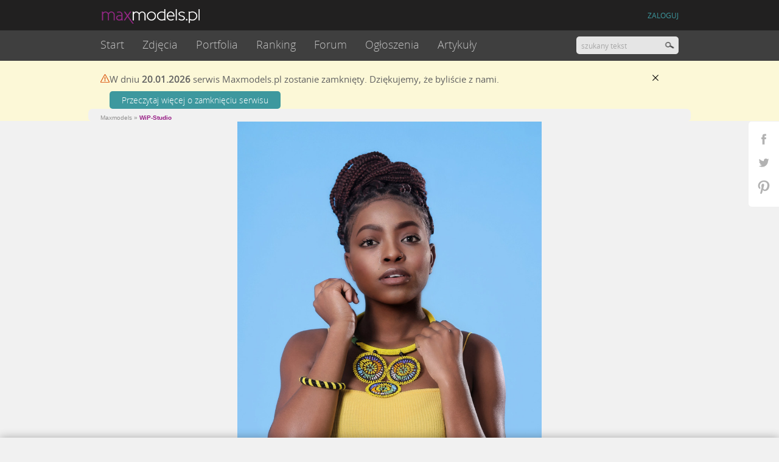

--- FILE ---
content_type: text/html; charset=UTF-8
request_url: https://www.maxmodels.pl/fotograf-wip-studio/portret-zdjecie-9283545.html
body_size: 12940
content:
<!DOCTYPE html><html xmlns="http://www.w3.org/1999/xhtml"><head>
<meta http-equiv="Content-Type" content="text/html; charset=UTF-8" >
<meta http-equiv="Content-Language" content="pl" >
<meta name="description" content="Zdjęcie z portfolio Wojtek K. (WiP-Studio), kategoria Portret. Maxmodels.pl - serwis społecznościowy dla ludzi z branży modelingu." ><meta name="robots" content="noindex" />    <link rel="canonical" href="https://www.maxmodels.pl/fotograf-wip-studio/portret-zdjecie-9283545.html" >
            <link rel="alternate" media="only screen and (max-width: 640px)" href="https://m.maxmodels.pl/fotograf-wip-studio/portret-zdjecie-9283545.html">
    <meta property="og:title" content="Zdjęcie z portfolio Wojtek K. (WiP-Studio) Portret 9283545"/>
<meta property="og:description" content="Kliknij i zobacz więcej."/>
<meta property="og:image" content="https://static.maxmodels.pl/photos/e/a/68/ea68adbac6708f74f6772146f2c93887_259743_thumbfb.jpg"/>
<meta property="og:url" content="https://www.maxmodels.pl/fotograf-wip-studio/portret-zdjecie-9283545.html"/>
<meta name="googlebot" content="noodp" />
<meta http-equiv="X-UA-Compatible" content="IE=edge" >
<meta name="referrer" content="unsafe-url">
<link rel="shortcut icon" href="/fv16x16.png" />
<title>Zdjęcie z portfolio Wojtek K. (WiP-Studio) Portret 9283545 - maxmodels.pl</title><link href="//img.maxmodels.pl/s/min/q.b306d8406d251a8045bfbf4f641ff072.css" media="screen" rel="stylesheet" type="text/css" ><script type="text/javascript">//<![CDATA[
	try {
	    if (top.location.hostname.toString() !== window.location.hostname.toString()) {
	        document.write('<style> body{display:none !important;} </style>');
	    }
	} catch (error) { 
		document.write('<style> body{display:none !important;} </style>');
	}
	var qHash = window.location.hash.replace(/^#/, '');
	if(qHash != "" && qHash.match(/^[a-z]+-.+\.html/)) {
		document.location.replace("http://www.maxmodels.pl/" + qHash);
	} else if(qHash != "" && !qHash.match(/^inpltesterad/) && !qHash.match(/^showMap/) && !qHash.match(/^linkMap/)) {
//		window.location.hash = "";
	}
//]]>></script>
<script type="text/javascript" src="//img.maxmodels.pl/js/min/lib.3c7fe6c063d456fb8e51210ba7e726e2.js"></script>
<script type="text/javascript" src="//img.maxmodels.pl/js/min/qf.31d659261068083f5f7407c5d5bc8f69.js"></script>    <script type="text/javascript">
        window.iwaCustomVariablesData = { photoId: 9283545 };
    </script>
<script type="text/javascript">
    var mmAjaxABTest = false;
</script>
<script type="text/javascript">
        var showSkinChangePopup = false;

    if(!window.iwaCustomVariablesData) {
        window.iwaCustomVariablesData = {};
    }
    if($.cookie('mm_ajaxtest')) {
        window.iwaCustomVariablesData.ABtest = ($.cookie('mm_ajaxtest') == 'on' ? 'ajax' : 'normal');
    }
    if($.cookie("tusername") && !$.cookie("nnracpt")) {
        window.iwaCustomVariablesData.zalogowany = 'tak';
    } else {
        window.iwaCustomVariablesData.zalogowany = 'nie';
    }
    if($.cookie('tuserprof')) {
        window.iwaCustomVariablesData.profil = $.cookie('tuserprof');
    }
    if($.cookie('skin') == 'black'){
        window.iwaCustomVariablesData.motyw = 'ciemny';
    } else {
        window.iwaCustomVariablesData.motyw = 'jasny';
    }
</script>

<script src="https://js.iplsc.com/inpl.rodo/latest/inpl.rodo.jssc"></script>
<script async crossorigin="anonymous" src="https://js.iplsc.com/inpl.dsa/latest/inpl.dsa.start.js" ></script>
<script type="text/javascript">
    document.write('<style type="text/css"> .profile-tm-star-black { background-position: 0 -16px !important; }'+ "\n" +
                    '.profile-tm-link { color: #971B84 !important; } </style>')
	if($.cookie('skin') == 'black'){
		document.write('<link type="text/css" rel="stylesheet" media="screen" href="/s/main_black.24.css">');
		document.write('<link type="text/css" rel="stylesheet" media="screen" href="/s/notifications_black.css">');
		document.write('<link type="text/css" rel="stylesheet" media="screen" href="/s/messages_black.3.css">');
	};
	$(function(){
		$('.changebg').click(function(e){
			e.preventDefault();
			var skinColor = '';
			if($.cookie('skin') == 'black'){
				$('head').find('link[href="/s/main_black.24.css"]').remove();
				$('head').find('link[href="/s/notifications_black.css"]').remove();
				$('head').find('link[href="/s/messages_black.3.css"]').remove();
				$('body').find('img[src="/i/black/placeholder_profile.png"]').attr('src','/i/placeholder_profile.png');
				$('body').find('img[src="/i/black/placeholder_pthumb.png"]').attr('src','/i/placeholder_pthumb.png');
				$('body').find('img[src="/i/black/placeholder_tinythumb.png"]').attr('src','/i/placeholder_tinythumb.png');
                $('.profile-tm-star').removeClass('profile-tm-star-black');
				$.cookie('skin','white',{ expires: 9999, path: "/" });
                skinColor = 'jasny';
			}else{
				$('head').append('<link type="text/css" rel="stylesheet" media="screen" href="/s/main_black.24.css">');
				$('head').append('<link type="text/css" rel="stylesheet" media="screen" href="/s/notifications_black.css">');
				$('head').append('<link type="text/css" rel="stylesheet" media="screen" href="/s/messages_black.3.css">');
				$('body').find('img[src="/i/placeholder_profile.png"]').attr('src','/i/black/placeholder_profile.png');
				$('body').find('img[src="/i/placeholder_pthumb.png"]').attr('src','/i/black/placeholder_pthumb.png');
				$('body').find('img[src="/i/placeholder_tinythumb.png"]').attr('src','/i/black/placeholder_tinythumb.png');
                $('.profile-tm-star').addClass('profile-tm-star-black');
				$.cookie('skin','black',{ expires: 9999, path: "/" });
                skinColor = 'ciemny';
			}
            iwa('trackEvent', 'zmien_tlo', '-', 'klik', skinColor);
			if($.browser.msie  && parseInt($.browser.version, 10) === 8){
				location.reload(true);
			} else {
                $.event.trigger({ type: 'skinChanged', message: $.cookie('skin') == 'black' ? 'black' : 'white' });
            }
		});
		
		if($.cookie('skin') == 'black') {
			
			$('body').find('img[src="/i/placeholder_profile.png"]').attr('src','/i/black/placeholder_profile.png');
			$('body').find('img[src="/i/placeholder_pthumb.png"]').attr('src','/i/black/placeholder_pthumb.png');
			$('body').find('img[src="/i/placeholder_tinythumb.png"]').attr('src','/i/black/placeholder_tinythumb.png');

            $('.profile-tm-star').addClass('profile-tm-star-black');
		}
	});
</script><script type="text/javascript">
    var skinKeyword = '';
    if($.cookie('skin') == 'black'){
        skinKeyword = 'layout_dark';
    } else {
        skinKeyword = 'layout_light';
    }
    window.Inpl = window.Inpl || {};
    window.Inpl.Ad = window.Inpl.Ad || {};
    window.Inpl.Ad.exSettings = window.Inpl.Ad.exSettings || {}; window.Inpl.Ad.exSettings.keywords = window.Inpl.Ad.exSettings.keywords || {}; window.Inpl.Ad.exSettings.keywords.ADOCEAN = skinKeyword; window.Inpl.Ad.exSettings.keywords.DFP = skinKeyword;
</script>
<!--[if IE 8]><style>
#fileUpladContainer .selectspan, .filter_select .selectspan, .search .selectspan, #writetousform .selectspan, .usersettings .selectspan, .category_box .selectspan,.filters .selectspan{ z-index: 0 !important; }
#fileUpladContainer select, .filter_select select, .search select, #writetousform select, .usersettings select, .category_box select, .filters select{ position:relative !important; z-index:1 !important; filter: alpha(opacity=1); } 
</style><![endif]-->
<link rel="preload" href="https://img.maxmodels.pl/f/OpenSans-Light-webfont.woff" as="font" type="font/woff" crossorigin>
<style>
    .advert-250-box, .advert-200-box, .adv--article{
        min-height: 263px;
        display: flex;
        justify-content: center;
        align-items: center;
        flex-direction: column;
        background-image:url('/i/ads_placeholder.png') !important;
        background-position: center !important;
        background-size:auto !important;
        background-repeat: no-repeat !important;
    }
    .advert-200-box{
        min-height: 412px;
    }
    .advert-200-box-gsz {
        min-height: 512px;
    }
    .advert-620-box {
        min-height: 700px;
    }
    .advert-444-box {
        min-height: 334px;
    }
    .advert-200-box #ad-gora_srodek{
        width:100%;
    }
    .advert-250-box .adv--header, .adv--article .adv--header{
        display:none !important;
    }
    .advert-250-box.-showheader .adv--header, .adv--article.-showheader .adv--header{
        display:block !important;
    }
    .advert-250-box.-loaded, .advert-200-box.-loaded, .adv--article.-loaded{
        background-image:none !important;
    }
</style>
<script> window.isCookieEnabled = function(){document.cookie = 'testcookie'; return document.cookie.indexOf('testcookie')!=-1;}; var googletag = googletag || {cmd: [function () {googletag.pubads().setTargeting('rodo', 4);}]}; localStorage.setItem('adoceanRodoKeyword', 'rodo_4'); var rodoScriptDir = "https://js.iplsc.com/inpl.rd/latest/"; var rodoJsonDir = "https://prywatnosc.interia.pl/rodo/messages-pl"; </script> <script async src='https://js.iplsc.com/inpl.rd/latest/inpl.rd.jssc'></script>

<script type="text/javascript">
    if($.cookie("tusername") && !$.cookie("nnracpt")) {
        window.Inpl = window.Inpl || {};
        window.Inpl.Ad = window.Inpl.Ad || {}; window.Inpl.Ad.exSettings = window.Inpl.Ad.exSettings || {}; window.Inpl.Ad.exSettings.pathPrefix = "logged";
    }
</script>

<script>
window.Inpl = window.Inpl || {};
window.Inpl.Ad = window.Inpl.Ad || {};
window.Inpl.Ad.exSettings = window.Inpl.Ad.exSettings || {};
window.Inpl.Ad.exSettings.domain = "www.maxmodels.pl";
console.log("konfiguracja reklam (domain):","www.maxmodels.pl");
</script><script>
window.Inpl = window.Inpl||{};window.Inpl.host="maxmodels.pl";window.Inpl.WebTr={};if(!window.disallowInsets){Inpl.WebTr.gemius = {};Inpl.WebTr.gemius.host = '//interia.hit.gemius.pl/';Inpl.WebTr.gemius.identifier = 'd12QzUuVo51wTYGczMKXubQX.s5_ikbiNLXsipFC60..g7';var Inpl=window.Inpl||{};function gemius_pending(i){window[i]=window[i]||function(){var e=window[i+"_pdata"]=window[i+"_pdata"]||[];e[e.length]=arguments}}Inpl.skipGemiusIdent||(pp_gemius_identifier=Inpl.WebTr.gemius.identifier,pp_gemius_time_identifier=Inpl.WebTr.gemius.time_identifier),Inpl.gemiusOff||(gemius_pending("gemius_hit"),gemius_pending("gemius_event"),gemius_pending("pp_gemius_hit"),gemius_pending("pp_gemius_event"),function(r,o){try{function e(e,i){var t=r.createElement(o),s=e?Inpl.WebTr.gemius.host+"sweqevub.js":Inpl.WebTr.gemius.host+"xgemius.js";n=e?"sweqevub":"xgemius",p=e?6:1,t.setAttribute("async","async"),t.setAttribute("defer","defer"),t.onerror=function(){void 0!==Inpl&&void 0!==Inpl.Abd&&Inpl.Abd.trackError(n,p)},t.onload=function(){void 0!==Inpl&&void 0!==Inpl.Abd&&Inpl.Abd.registerScript(n,p)},t.src=d+":"+s,u.parentNode.insertBefore(t,u),i&&t.addEventListener?t.addEventListener(["on","er","r","or"].join(""),i,!1):i&&t.attachEvent&&t.attachEvent("onerror",i)}var u=r.getElementsByTagName(o)[0],d="http"+("https:"==location.protocol?"s":"");e(0,function(){e(1)})}catch(e){window.Inpl&&window.Inpl.Log&&Inpl.Log.log("gemius_inset_error",e)}}(document,"script"));var __iwa=__iwa||[];__iwa.push(["setCustomVar","gemius_hg","1","page"]),Inpl.skipGemiusIdent||(__iwa.push(["setCustomVar","gemiusId",pp_gemius_identifier,"page"]),__iwa.push(["setCustomVar","gemiusTime",pp_gemius_time_identifier,"page"]));
Inpl.WebTr.tout={};Inpl.WebTr.tout.url="https://js.iplsc.com/inpl.tout/1.0.69/inpl.tout.js";Inpl.WebTr.tout.includeBreakingNews=1;Inpl.WebTr.tout.color='#202020';Inpl.WebTr.tout.theme='';Inpl.WebTr.tout.includeTout=1;!function(e,t,u){e.Inpl=e.Inpl||{},e.Inpl.Tout=e.Inpl.Tout||{},e.Inpl.Tout.create=function(e){this.queue=this.queue||[],this.queue.push(e)};var n={includeTout:e.Inpl.WebTr.tout.includeTout,includeBreakingNews:e.Inpl.WebTr.tout.includeBreakingNews,includeNews:e.Inpl.WebTr.tout.includeNews,theme:e.Inpl.WebTr.tout.theme,color:e.Inpl.WebTr.tout.color},l=t.createElement("script");l.src=u,t.querySelector("head").appendChild(l),e.Inpl.Tout.create(n)}(window,document,Inpl.WebTr.tout.url);
Inpl.WebTr.iwa = {};var __iwa = __iwa || [];Inpl.Ad = Inpl.Ad || {};Inpl.Ad.exSettings = Inpl.Ad.exSettings || {};Inpl.Ad.exSettings.keywords = Inpl.Ad.exSettings.keywords || {};__iwa.push(['setCustomVar','webtrack','true','page']);__iwa.push(['setCustomVar','webtrack_date','2025-03-24','page']);__iwa.push(['setCustomVar','keywords',Inpl.Ad.exSettings.keywords.DFP,'page']);__iwa.push(['setCustomVar','path_prefix',Inpl.Ad.exSettings.pathPrefix,'page']);Inpl.WebTr.iwa.crossorigin = 0;Inpl.WebTr.iwa.plugins = JSON.parse('{"performance":{"name":"performance"},"pageheight":{"name":"pageheight"},"scroll":{"name":"scroll"},"timeSpent":{"name":"timeSpent"},"viewAbility":{"name":"viewAbility"},"browserFeatures":{"name":"browserFeatures"}}');Inpl.WebTr.iwa.noPv = '';Inpl.WebTr.iwa.iwa3Source = 'https://js.iplsc.com/iwa3/3.0.125/';Inpl.WebTr.iwa.iwa3Collector = '//' + 'iwa3.hit.interia.pl:443';Inpl.WebTr.iwa.trackerId = '2';Inpl.WebTr.iwa.sessionHost = 'maxmodels.pl';!function(e){var i={};function n(r){if(i[r])return i[r].exports;var t=i[r]={i:r,l:!1,exports:{}};return e[r].call(t.exports,t,t.exports,n),t.l=!0,t.exports}n.m=e,n.c=i,n.d=function(e,i,r){n.o(e,i)||Object.defineProperty(e,i,{enumerable:!0,get:r})},n.r=function(e){"undefined"!=typeof Symbol&&Symbol.toStringTag&&Object.defineProperty(e,Symbol.toStringTag,{value:"Module"}),Object.defineProperty(e,"__esModule",{value:!0})},n.t=function(e,i){if(1&i&&(e=n(e)),8&i)return e;if(4&i&&"object"==typeof e&&e&&e.__esModule)return e;var r=Object.create(null);if(n.r(r),Object.defineProperty(r,"default",{enumerable:!0,value:e}),2&i&&"string"!=typeof e)for(var t in e)n.d(r,t,function(i){return e[i]}.bind(null,t));return r},n.n=function(e){var i=e&&e.__esModule?function(){return e.default}:function(){return e};return n.d(i,"a",i),i},n.o=function(e,i){return Object.prototype.hasOwnProperty.call(e,i)},n.p="/",n(n.s=0)}([function(e,i){"undefined"==typeof iwa&&(window.iwa=function(){return iwa3.apply(null,arguments)});var n=window.Inpl||{};window.emptyString="",function(e,i,r,t,o,a){var w=Object.entries&&"undefined"!=typeof Promise&&-1!==Promise.toString().indexOf("[native code]")?1:0;window.iwa3BaseURL=w?e+"new/":e+"old/";var s=window.iwa3BaseURL+"main.iwa.js";window.IWA3Object="iwa3";var c="script";window.iwa3=window.iwa3||function(){window.iwa3.q=window.iwa3.q||[],window.iwa3.q.push(arguments)};var u=document.createElement(c);n.WebTr.iwa.sessionHost?u.src="https:"+t+"/"+a+"iwa_core?ts="+Date.now()+"&u="+encodeURIComponent(location.href)+"&sh="+n.WebTr.iwa.sessionHost:u.src="https:"+t+"/"+a+"iwa_core?ts="+Date.now()+"&u="+encodeURIComponent(location.href)+"&sh="+location.host.replace("www.",""),u.async=1;var d=document.createElement(c),l=document.getElementsByTagName(c)[0];d.async=1,iwa3("config",{request:{socket:{url:"wss:"+t+"/"+a+"collector"},http:{url:"https:"+t}}}),d.src=s,n.WebTr.iwa.crossorigin&&d.setAttribute("crossorigin","anonymous"),l.parentNode.insertBefore(u,l),l.parentNode.insertBefore(d,l),u.onerror=function(){void 0!==n&&void 0!==n.Abd&&n.Abd.trackError("iwa3",3)},u.onload=function(){void 0!==n&&void 0!==n.Abd&&n.Abd.registerScript("iwa3",3)}}(n.WebTr.iwa.iwa3Source,0,0,n.WebTr.iwa.iwa3Collector,0,window.emptyString),n.WebTr.iwa.sessionHost?iwa("create",n.WebTr.iwa.trackerId,{sessionDomain:n.WebTr.iwa.sessionHost}):iwa("create",n.WebTr.iwa.trackerId);var r={};for(var t in n.WebTr.iwa.plugins)n.WebTr.iwa.plugins.hasOwnProperty(t)&&(o(),"clickMap"===t?iwa("clickMap"):iwa("plugin","register",t,r));function o(){for(var e in r={},n.WebTr.iwa.plugins[t].cv)n.WebTr.iwa.plugins[t].cv.hasOwnProperty(e)&&(r[n.WebTr.iwa.plugins[t].cv[e].name]=n.WebTr.iwa.plugins[t].cv[e].value)}if(window.iwaCustomVariablesData)for(var a in window.iwaCustomVariablesData)window.iwaCustomVariablesData.hasOwnProperty(a)&&iwa("setCustomVar",a,window.iwaCustomVariablesData[a],"page");n.WebTr.iwa.noPv||iwa("send","pageview")}]);iwa('plugin', 'register', 'rodo');
Inpl.WebTr.ga4={};Inpl.WebTr.ga4.codes=[{"value":"G-DPXMYCN694","cookieDomain":"maxmodels.pl"}];(a=>{for(var e in Inpl.WebTr.ga4.codes){var t,o,n;Inpl.WebTr.ga4.codes.hasOwnProperty(e)&&(t=Inpl.WebTr.ga4.codes[e].value,e=Inpl.WebTr.ga4.codes[e].cookieDomain,n="script",o=document.createElement(n),n=document.getElementsByTagName(n)[0],o.async=1,o.src="https://www.googletagmanager.com/gtag/js?id="+t,n.parentNode.insertBefore(o,n),a.dataLayer=a.dataLayer||[],a.gtag=function(){dataLayer.push(arguments)},a.gtag("js",new Date),e&&""!==e?a.gtag("config",t,{cookie_domain:e}):a.gtag("config",t),o.onload=function(){let e=dataLayer.push;dataLayer.push=(...a)=>{requestAnimationFrame(()=>{setTimeout(()=>{e(...a)},0)})}})}})(window);
Inpl.WebTr.rd = {};Inpl.WebTr.rd.crossorigin = 0;Inpl.WebTr.rd.rodoScriptDir='https://js.iplsc.com/inpl.rd/latest/';Inpl.WebTr.rd.rodoJsonDir='https://prywatnosc.interia.pl/rodo/messages-pl';!function(){var o="script",r=(window.rodoScriptDir=Inpl.WebTr.rd.rodoScriptDir,window.rodoJsonDir=Inpl.WebTr.rd.rodoJsonDir,document.createElement(o)),o=document.getElementsByTagName(o)[0];Inpl.WebTr.rd.crossorigin&&r.setAttribute("crossorigin","anonymous"),r.src=Inpl.WebTr.rd.rodoScriptDir+"inpl.rd.jssc",r.async=1,o.parentNode.insertBefore(r,o),window.googletag=window.googletag||{cmd:[]};try{localStorage.setItem("adoceanRodoKeyword","rodo_4")}catch(o){}}();
Inpl.WebTr.adtracker={};Inpl.WebTr.adtracker.src='https://js.iplsc.com/inpl.uanc/1.3.224/inpl.uanc.js';Inpl.WebTr.adtracker.onload=0;Inpl.WebTr.adtracker.crossorigin=0;window.addEventListener(Inpl.WebTr.adtracker.onload ? 'load' : 'DOMContentLoaded', function(event){var s ='scr'+'ipt',r = document.createElement(s),e=document.getElementsByTagName(s)[0];if(Inpl.WebTr.adtracker.crossorigin){r.setAttribute('crossorigin','anonymous')};r.async=1;r.src=Inpl.WebTr.adtracker.src;e.parentNode.insertBefore(r,e);});
Inpl.WebTr.webvitals = {};Inpl.WebTr.webvitals.traffic = 100;Inpl.WebTr.webvitals.enableResources = 0;Inpl.WebTr.webvitals.resourcesTraffic = 1;Inpl.WebTr.webvitals.enableLoaf = 0;Inpl.WebTr.webvitals.loafTraffic = 1;Inpl.WebTr.webvitals.enablePerformanceMeasures = 0;Inpl.WebTr.webvitals.performanceMeasuresTraffic = 1;Inpl.WebTr.webvitals.enableInlineAssetsData = 0;Inpl.WebTr.webvitals.inlineAssetsDataTraffic = 1;Inpl.WebTr.webvitals.url = "https://js.iplsc.com/inpl.web-vitals/3.8.9/inpl.web-vitals.js";(()=>{"use strict";let e=window.Inpl||{};!function(e,t,r){if(window.chrome&&100*Math.random()<=r.traffic&&null===e.querySelector('script[src*="inpl.web-vitals"]')&&r.url){let t=e.createElement("script");t.src=r.url,e.head.appendChild(t)}}(document,navigator,e.WebTr.webvitals)})();
Inpl.WebTr.pixelfb = {};Inpl.WebTr.pixelfb.id = '238861105225571';var Inpl=window.Inpl||{};window.addEventListener("load",function(){var e,n,t,r;e=document,n="script",t=Inpl.WebTr.pixelfb.id,r=e.getElementsByTagName(n)[0],(e=e.createElement(n)).async=!0,e.src="https://www.facebook.com/tr?id="+t+"&ev=PageView&noscript=1",r.parentNode.insertBefore(e,r)});
}/* Wygenerowano dla www.maxmodels.pl/fotograf - 24.03.2025 08:00:02 */</script></head>
<body>
<div class="notify_container"><div class="notify_bg"><div class="notify"></div></div></div>
<div class="social_widget">
	<a href="https://www.facebook.com/maxmodels" target="_blank" class="fb"></a>
	<a href="https://twitter.com/maxmodelspl" target="_blank" class="tw"></a>
	<a href="https://pinterest.com/maxmodels/" target="_blank" class="pin"></a>
</div>

<script type="text/javascript">
        $(function() {

        /*_gaq.push(['b._setCustomVar',
            2, // slot
            'Zalogowany', // nazwa
            $.cookie('tusername') ? 'tak':'nie', // wartość
            3 // zasięg 3 - strona
        ]);
        if($.cookie('tuserprof')) {
            _gaq.push(['b._setCustomVar',
                1, // slot
                'Profesja', // nazwa
                $.cookie('tuserprof'), // wartość
                3 // zasięg 3 - strona
            ]);
        }

        _gaq.push(['b._trackEvent', 'user', 'zalogowany_profesja', 'info']);*/
    });
</script><script type="text/javascript">//<![CDATA[
		notifier.socketUrl = 'https://msg.maxmodels.pl:443';
	qf.user.config.filesDomain = '//static.maxmodels.pl';
	qf.user.config.userCookieName = 'tusername';
    qf.user.config.tcCheckCookieName = 'tccheck';
    qf.user.config.tcCookieName = 'mxmtc';
	qf.user.config.moderatorCookieName = 'tusermoder';
    qf.user.config.socialModeratorCookieName = 'tusersmoder';
	qf.user.config.avatarCookieName = 'tavpath';
	qf.user.config.loginframeSrc = '/common/loginboxframe?referer=%2Ffotograf-wip-studio%2Fportret-zdjecie-9283545.html';
	qf.common.rodoService = 'maxmodels';
//]]></script>

<script type="text/javascript">
    if(window.mobilecheck() && !$.cookie('frcdsktp')) {
        qf.common.mobileBar = true;
        qf.common.mobileBarUrl ="https://m.maxmodels.pl";
    }
</script>

<div class="header--wrapper headerWrapper">
    <div class="headercontent">
        <header>
                        <div class="header">
                <div style="width:950px; margin:0 auto;">
                    <a href="/" id="logo" class="mainlogo"><img src="/i/mm_logo_1.png" alt="maxmodels.pl" /></a>
                    <div class="fixed--nav--content fixedNavContainer"></div>
                    <div class="headerLinks"></div>
                </div>
            </div>
        </header>
        <nav class="header_nav ">
            <div style="width:950px; margin:0 auto;" class="staticNavContainer">
                <div class="navContent clearfix" style="width: 100%;">
                    <ul class="dropdown nav--dropdown clearfix" id="mainmenu">
	<li class="first "><a href="/">Start</a></li>
	<li class="">
		<a href="/wszystkie-zdjecia.html">Zdjęcia</a>
		<ul class="submenu">
			<li><a href="/wszystkie-zdjecia.html">Najnowsze</a></li>
            <li><a href="/obserwowane.html" class="loginTrigger" rel="nofollow">Obserwowane</a></li>
						<li><a href="/fashion.html">Fashion</a></li>
						<li><a href="/portret.html">Portret</a></li>
						<li><a href="/glamour.html">Glamour</a></li>
						<li><a href="/akt.html">Akt</a></li>
						<li><a href="/edytorial.html">Edytorial</a></li>
						<li><a href="/nagosc-zakryta.html">Nagość zakryta</a></li>
						<li><a href="/make-up-stylizacja.html">Make up / stylizacja</a></li>
					</ul>
	</li>
	<li class="">
		<a href="/wszystkie-portfolia.html">Portfolia</a>
		<ul class="submenu">
			<li><a href="/portfolia-tygodnia.html">Tygodnia</a></li>
						<li><a href="/modelka.html">Modelka</a></li>
						<li><a href="/model.html">Model</a></li>
						<li><a href="/fotograf.html">Fotograf</a></li>
						<li><a href="/fryzjer.html">Fryzjer</a></li>
						<li><a href="/wizazysta.html">Wizażysta</a></li>
						<li><a href="/stylista.html">Stylista</a></li>
						<li><a href="/projektant.html">Projektant</a></li>
						<li><a href="/retuszer.html">Retuszer</a></li>
					</ul>
	</li>
	<li class="">
		<a href="/ranking-zdjec-24h.html">Ranking</a>
		<ul class="submenu">
			<li><a href="/ranking-zdjec-24h.html">Zdjęcia</a></li>
			<li><a href="/ranking-portfolio-24h.html">Portfolia</a></li>
		</ul>
	</li>
	<li class="">
		<a href="/forum.html">Forum</a>
	</li>
	<li class="">
		<a href="/ogloszenia.html">Ogłoszenia</a>
	</li>
	<li class="">
		<a href="/artykuly.html">Artykuły</a>
		<ul class="submenu">
            			<li><a href="/artykuly-newsy,c,2.html">Newsy</a></li>
						<li><a href="/artykuly-konkursy,c,4.html">Konkursy</a></li>
						<li><a href="/artykuly-start-w-maxmodels,c,6.html">START w MaxModels</a></li>
						<li><a href="/artykuly-o-was,c,7.html">O Was</a></li>
						<li><a href="/artykuly-wyroznione-zdjecia,c,15.html">Wyróżnione zdjęcia</a></li>
						<li><a href="/artykuly-quizy,c,20.html">QUIZY</a></li>
					</ul>
	</li>
        <li class="fixedlast">
        <span>Więcej</span>
        <ul class="submenu"></ul>
    </li>
</ul>                    <div id="search">
                        <input type="text" class="searchquery short" value="" placeholder="szukany tekst" /><input type="button" value="" class="searchbutton searchButton"/>
                    </div>
                </div>

            </div>
        </nav>
    </div>
</div>

<div class="yellow-info-bar" id="siteCloseMessage" style="display: none">
    <div class="content">
        <div class="icon"></div>
        <div class="text">
            <p>
                W&nbsp;dniu <strong>20.01.2026</strong> serwis Maxmodels.pl zostanie zamknięty. Dziękujemy, że
                byliście z&nbsp;nami.
            </p>
            <a href="/zamkniecie-serwisu-wazne-informacje-dla-uzytkownikow,a,2569.html" class="link">Przeczytaj więcej o&nbsp;zamknięciu serwisu</a>
        </div>
        <div class="close">
            <button type="button" class="button" id="siteCloseMessageClose"></button>
        </div>
    </div>
</div>
<script type="text/javascript">
    if($.cookie('siteCloseMessageSeen') != 1) {
        $('#siteCloseMessage').show();
    }
    $('#siteCloseMessageClose').click(function() {
         $('#siteCloseMessage').hide();
         $.cookie('siteCloseMessageSeen','1',{ path: "/" });
    });
</script>
<div id="ad-1x1"></div>
<div id="adsmain" class="advert-200-box advert-200-box-gsz advertContainer" style="height: auto"><div id="ad-gora_srodek_zdjecie"></div></div>
<script type="text/javascript">
    window.addEventListener('Inpl.gora_srodek.loaded', function(event){
        if( event.detail && event.detail.slot ) {

            $("#ad-gora_srodek").css({padding: "20px 0"}).parents('.advert-200-box').addClass('-loaded');
        }
    });
    window.addEventListener('Inpl.gora_srodek_zdjecie.loaded', function(event){
        if( event.detail && event.detail.slot ) {
            $("#ad-gora_srodek_zdjecie").css({padding: "20px 0"}).parents('.advert-200-box').addClass('-loaded');
        }
    });
    window.addEventListener('Inpl.box300x250', function(event){
        if( event.detail && event.detail.isDisplayed ) {
            $("#ad-box300x250").parents('.advert-250-box').addClass('-loaded');
            $("#ad-box300x250").parents('.advert-250-box').addClass('-showheader');
        }
    });
/*    window.addEventListener('Inpl.box300x250.loaded', function(event){
        if( event.detail && event.detail.slot ) {
            $("#ad-box300x250").parents('.advert-250-box').addClass('-loaded');
            setTimeout(function(){
                $("#ad-box300x250").parents('.advert-250-box').addClass('-showheader');
            },500);
        }
    });*/
    window.addEventListener('Inpl.box300x250_2', function(event){
        if( event.detail && event.detail.isDisplayed ) {
            $("#ad-box300x250_2").parents('.advert-250-box').addClass('-loaded');
            $("#ad-box300x250_2").parents('.advert-250-box').addClass('-showheader');
        }
    });
    /*window.addEventListener('Inpl.box300x250_2.loaded', function(event){
        if( event.detail && event.detail.slot ) {
            $("#ad-box300x250_2").parents('.advert-250-box').addClass('-loaded');
            setTimeout(function(){
                $("#ad-box300x250_2").parents('.advert-250-box').addClass('-showheader');
            },500);
        }
    });*/
</script>

<div id="photo-breadcrumb-container" style="clear: both"><div class="background">
    <section class="content photo">
        <a href="https://www.maxmodels.pl/" class="backToList"></a>
        <div class="breadcrumbs"><span class="first"><a href="/"><span>Maxmodels</span></a> &raquo;</span><span><a href="/fotograf-wip-studio.html"><span>WiP-Studio</span></a> </span> </div><script type="application/ld+json">{"@context":"https://schema.org/","@type":"BreadcrumbList","itemListElement":[{
                "@type":"ListItem",
                "position":1,
                "name":"Maxmodels.pl",
                "item":"https://www.maxmodels.pl/"
            },{
                "@type":"ListItem",
                "position":2,
                "name":"WiP-Studio",
                "item":"https://www.maxmodels.pl/fotograf-wip-studio.html"
            }]}</script>    </section>
</div></div>

<section class="photo" id="photo-main-view">
    <div class="big" id="main-photo-container">
        <span class="arrow prev" id="photo-next-url"><span></span></span>
        <span class="arrow next" id="photo-prev-url"><span></span></span>
        <a href="//static.maxmodels.pl/photos/e/a/68/ea68adbac6708f74f6772146f2c93887_259743.jpg" class="shadowbox" rel="shadowbox"></a>
        <a class="zoom in" href="#"></a>
        <div class="photocontainer"><img src="//static.maxmodels.pl/photos/e/a/68/ea68adbac6708f74f6772146f2c93887_259743.jpg" style="height: 1125px; max-height: calc(100vh - 20px);" alt="WiP-Studio" /></div>
    </div>
</section><div id="ajax-main-container"><section class="photo-item" id="photo-ajax-main-view" style="display: none">
    <div class="photocontainer" id="photo-ajax-main-view-photo"><button class="btn-arrow arrowajax next" id="photo-prev-url-ajax"></button>
<button class="btn-arrow arrowajax prev" id="photo-next-url-ajax"></button>
<div class="centerphoto">
    <div class="imgcontainer">
        <img src="//static.maxmodels.pl/photos/e/a/68/ea68adbac6708f74f6772146f2c93887_259743.jpg" alt="">
        <section class="photo photoajax">
            <div class="field statistics clearfix">
                <div class="views_count_container">
                    <span class="smalltitle">wyświetleń</span><br>
                    <span class="views_count">27</span>
                </div>
                <div class="socialButtons">
                    <span class="smalltitle">poleć</span>
                    <span class="icon"></span>

                    <div class="social photo socialajax" data-model="photo" data-id="9283545" style="display: none;">
                        <div class="preloader" style="display: none;"></div>
                        <iframe src="" style="width: 500px; height: 500px; display: inline; visibility: visible;" allowtransparency="true" frameborder="0"></iframe>
                    </div>
                </div>
                <a href="#" data-item_type="photo" data-item_id="9283545" class="abuseTrigger">+ zgłoś nadużycie</a>
                <a href="#" data-item_type="photo" data-item_id="9283545" class="embedTrigger">kod<br>osadzenia</a>
                <div class="photorate ajaxversion">
                    <span class="smalltitle">ocena</span>
                    <span class="rank_total" itemprop="ratingValue">6.0</span>
                    <span class="voters" data-id="9283545"></span>
                </div>
                <div class="photorating" itemprop="aggregateRating" itemscope="" itemtype="http://schema.org/Photograph">
                    <div class="voteTooltip"><span class="message"></span></div>
                    <span class="smalltitle">oceń:</span>
                    <div itemprop="aggregateRating" itemscope="" itemtype="http://schema.org/AggregateRating">
                            <span class="rank" data-voteenabled="true" data-voteid="9283545" data-ranktotal="0">
                                <ul class="rate"><li itemprop="worstRating">1</li><li>2</li><li>3</li><li>4</li><li>5</li><li itemprop="bestRating">6</li></ul>
                                <span class="active" style="width: 0px;"></span>
                            </span>
                        <!--<span class="rank_total">&nbsp;</span>-->
                        <span class="votes_count_total" itemprop="reviewCount"></span>
                    </div>
                </div>
            </div>
        </section>
    </div>
</div>

</div>
    <div class="sidebar">
        <div id="photo-ajax-main-view-sidebar"><div class="text-right">
            <span class="version-container">
                <button type="button" class="button-version versionToggler">
                    <img src="/i/version.png">
                </button>
                <button type="button" class="version-toggler changeVersion">Wersja klasyczna</button>
            </span>
    <button type="button" class="close closeSidebar"></button>
</div>
<div class="">
    <div>
        <span class="hint">dodane przez:</span>
        <div class="person">
            <a href="/fotograf-wip-studio.html"><span class="img" style="background-image: url('//static.maxmodels.pl/profile/5/4/7/54781b49be3520d1cdad37d02ee1b964_259743_259743_tinythumb.jpg');"></span></a>
            <div class="textbox">
                <h3 class="name"><a href="/fotograf-wip-studio.html">WiP-Studio</a></h3>
                <p class="desc">Fotograf</p>
            </div>
        </div>
    </div>
    </div></div>
        <div class="advertisement">
            <span class="title">reklama</span>
            <div id="photo-ajax-ad"></div>
        </div>
    </div>
</section></div>


<div class="background">
    <section class="content photo">
        <div class="field statistics" id="photo-stats-container">
    <div class="views_count_container">
        <span class="smalltitle">wyświetleń</span><br/>
        <span class="views_count">27</span>
    </div>
    <div class="socialButtons">
        <span class="smalltitle">poleć</span>
        <span class="icon"></span>

        <div class="social photo" data-model="photo" data-id="9283545">
            <div class="preloader"></div>
            <iframe src="" style="width:500px; height:500px;" allowTransparency="true" frameBorder="0"></iframe>
        </div>
    </div>
    <a href="#" data-item_type="photo" data-item_id="9283545" class="abuseTrigger" onclick="window.inpl.dsa.open({ type: 'S2', service: 'maxmodels', resource_type: 'Zdjęcie', resource_author: 'WiP-Studio', resource_id: '9283545', resource_created_at: '2021-01-27 10:48:34'}); return false;" data-dsa-id="abuse-photo-9283545">+ zgłoś<br>nadużycie</a>
    <a href="#" data-item_id="9283545" class="embedTrigger">kod<br>osadzenia</a>
    <div class="photorate">
        <span class="smalltitle">ocena</span>
        <span class="rank_total" itemprop="ratingValue">6.0</span>
        <span class="voters" data-id="9283545"></span>
    </div>
    <div class="photorating" itemprop="aggregateRating" itemscope itemtype="http://schema.org/Photograph">
        <div class="voteTooltip"><span class="message"></span></div>
        <span class="smalltitle">oceń:</span>
        <div itemprop="aggregateRating" itemscope itemtype="http://schema.org/AggregateRating">
	                    <span class="rank" data-voteEnabled="true" data-voteid="9283545" data-rankTotal="0">
							<ul class="rate"><li itemprop="worstRating">1</li><li>2</li><li>3</li><li>4</li><li>5</li><li itemprop="bestRating">6</li></ul>
							<span class="active" style="width:0%"></span>
						</span>
            <!--<span class="rank_total">&nbsp;</span>-->
            <span class="votes_count_total" itemprop="reviewCount"></span>
        </div>
    </div>
</div>        <style type="text/css"> #feed_grupa iframe { display: block; margin: 0 auto; } </style>
        <div class="left">
            <div id="photo-comments-container">
                <div id="feed_grupa_header" class="advert-250-box advert-444-box advertContainer">
                    <span class="adv--header advert--header" style="padding: 0 0 10px 0">REKLAMA</span>
                    <div id="ad-view-feed_grupa"></div>
                    <div class="ad" id="feed_grupa" style="display: block; width: 520px;">
                        <div id="boxBody" data-iwa-viewability-name="feed_grupa">
                            <div id="ad-feed_grupa"></div>
                        </div>
                    </div>
                </div>
                <div class="comments"></div>
            </div>
        </div>

        <div class="right">

            <ul class="users" id="photo-users-container">

                <li>
                    <div class="ctn">
                        <span class="title">DODANE PRZEZ:</span><a href="/fotograf-wip-studio.html"><img src="//static.maxmodels.pl/profile/5/4/7/54781b49be3520d1cdad37d02ee1b964_259743_259743_tinythumb.jpg" alt="WiP-Studio" style="width:43px; height:43px;" /></a>
                        <a class="username" href="/fotograf-wip-studio.html">WiP-Studio</a>
						<span class="city">
							Fotograf						</span>
                        <div class="clear"></div>
                                            </div>
                </li>
            </ul>

            <div id="photo-info-container"><div class="field photoinfo" style="min-height: 140px;">
        <div class="smalltitle">Kategoria</div>
    <a href="/portret.html" class="category">Portret</a>

    <div class="smalltitle date">Data dodania</div>
    <span class="date">27.01.2021, 10:48</span>

    
    <div class="clear"></div>

    </div>



<div class="field photomore">
    <div class="title"><h2>Inne zdjęcia od <a href="/fotograf-wip-studio.html"><span>WiP-Studio</span></a></h2></div>
    <div class="carousel_wrapper">
        <div class="carousel_container">
            <ul class="carousel maincaroulsel loadNext">
                                    <li><a href="/fotograf-wip-studio/portret-zdjecie-9283545.html"><span class="carousel_thumb"><img data-order="4" data-id="9283545" src="//static.maxmodels.pl/photos/e/a/68/ea68adbac6708f74f6772146f2c93887_259743_thumbs.jpg" alt="WiP-Studio" style="width:100%;" /></span></a></li>
                                    <li><a href="/fotograf-wip-studio/portret-zdjecie-9283544.html"><span class="carousel_thumb"><img data-order="5" data-id="9283544" src="//static.maxmodels.pl/photos/e/0/af/e0af4b73bb085fa5bdf5a6bdb7d46fcb_259743_thumbs.jpg" alt="WiP-Studio" style="width:100%;" /></span></a></li>
                                    <li><a href="/fotograf-wip-studio/portret-zdjecie-7748028.html"><span class="carousel_thumb"><img data-order="6" data-id="7748028" src="//static.maxmodels.pl/photos/1/f/34/1f342a71e81b4aa395b9fa1f76595645_259743_thumbs.jpg" alt="WiP-Studio" style="width:100%;" /></span></a></li>
                                    <li><a href="/fotograf-wip-studio/portret-zdjecie-7748027.html"><span class="carousel_thumb"><img data-order="7" data-id="7748027" src="//static.maxmodels.pl/photos/6/2/97/6297232dd41fc161049304b2febc149a_259743_thumbs.jpg" alt="WiP-Studio" style="width:100%;" /></span></a></li>
                                    <li><a href="/fotograf-wip-studio/portret-zdjecie-7748026.html"><span class="carousel_thumb"><img data-order="8" data-id="7748026" src="//static.maxmodels.pl/photos/9/a/2c/9a2c25a564164397f7afc22ef5a216eb_259743_thumbs.jpg" alt="WiP-Studio" style="width:100%;" /></span></a></li>
                            </ul>
        </div>
        <div class="my_custom_button_container">
            <a data-uid="259743"
               data-order="MANUAL"
               data-start="order" class="jcarousel-prev jcarousel-prev-horizontal" href="#" id="mycarousel-prev"></a>
            <a data-uid="259743"
               data-order="MANUAL"
               data-start="4" class="jcarousel-next jcarousel-next-horizontal" href="#" id="mycarousel-next"></a>
        </div>
    </div>
</div>

</div>

            <div id="box300x250_header" class="advert-250-box advert-620-box advertContainer">
                <span class="text adv--header">REKLAMA</span>
                <div id="photo-ad"><div id="ad-box300x250"></div></div>
            </div>

            <script type="text/javascript">
                var defaultPrevUrl = '/fotograf-wip-studio/portret-zdjecie-9283544.html';
                var defaultNextUrl = '/fotograf-wip-studio/portret-zdjecie-9283546.html';
                var start = 9283545;
                qf.photo.init(9283545, start, defaultPrevUrl, defaultNextUrl);
                                qf.init('photoComments', {id: 9283545, parentId: 9283545, parent: "Photo_Photo", commentFormHtml: '<form id="commentForm" class="form" enctype="application/x-www-form-urlencoded" method="post" action=""><div class="FormBox" id="commentForm_FormBox"><input type="hidden" name="parent" value="Photo_Photo" baseId="parent" class="FormField" id="commentForm_FormField_parent"><input type="hidden" name="pid" value="9283545" baseId="pid" class="FormField" id="commentForm_FormField_pid"><input type="hidden" name="cid" value="" baseId="cid" class="FormField" id="commentForm_FormField_cid"><div class="FormRow FormRowTextarea FormRow_content"><div id="commentForm_FormField_content-label" class="FormLabelBox"><label for="commentForm_FormField_content" class="required">Treść<span class="req">*</span></label></div><div class="FormElementBox"><textarea name="content" id="commentForm_FormField_content" class="loginTrigger FormFieldTextarea" baseId="content" rows="24" cols="80"></textarea></div></div><input type="submit" name="formsubmit" id="commentForm_FormField_formsubmit" value="Dodaj komentarz" class="loginTrigger FormFieldSubmit" baseId="formsubmit"></div></form>', showForm: true, showRemoveButtons: false });
                if($.cookie('tusername')) {
                    $('a.shadowbox').click(function() {
                        $('.header_nav').css({ 'z-index': 0 });
                    });
                } else {
                    $('a.shadowbox').hide();
                    $('a.zoom').css({ marginLeft: '60px' });
                }
                $('header div.header').on('mouseup','.back', function() {
                    $('.header_nav').css({ 'z-index': 12 });
                });
                $( window ).load(function() {
                    if (window.performance.getEntriesByName) {
                        var timer = window.performance.getEntriesByName("https://static.maxmodels.pl/photos/e/a/68/ea68adbac6708f74f6772146f2c93887_259743.jpg");
                        if(timer[0] && timer[0]['responseEnd']) {
                            var imageLoadTime = timer[0]['responseEnd'].toFixed(0);
                            iwa('trackEvent', 'Image', 'load', {id_obrazka: '/e/a/68/ea68adbac6708f74f6772146f2c93887_259743.jpg', time: imageLoadTime });
                        }
                    }
                });
            </script>

            <style type="text/css">
            div.background{margin-top:0; border-radius:7px;}
        </style>
    </section>


<div class="userTooltip"><span class="name"></span><span class="profession"></span></div>
<script type="text/javascript">
</script>
<style type="text/css">

</style>
    <div class="advert--wrapper">
        <div class="advert--header">Reklama</div>
        <div class="wrapper">
            <div id="ad-dol_srodek"></div>        </div>
    </div>
<script type="text/javascript">
    window.addEventListener('Inpl.feed_grupa.loaded', function(event){
        if( event.detail && event.detail.slot ) {
            $("#ad-feed_grupa").parents('.advert-250-box').addClass('-loaded');
            $("#ad-feed_grupa").parents('.advert-250-box').addClass('-showheader');
        }
    });
    var box300x250galeriaExists = false;
    $(document).ready(function() {
        if(typeof googletag !== "undefined") {
            googletag.cmd.push(function() {
                googletag.pubads().addEventListener('slotRenderEnded', function(event) {
                    var slotId = event.slot.getSlotElementId();
                    if(slotId === "dfp-box300x250_galeria") {
                        if(event.isEmpty === false) {
                            box300x250galeriaExists = true;
                        }
                    }
                });
            });
        }
        if(mmAjaxABTest) {
            $('a.backToList').hide();
            $("#photo-main-view").hide();
            $("#photo-ajax-main-view").show();
            $("#photo-users-container").hide();
            $("#photo-stats-container").hide();
            if($('#photo-ajax-main-view .adult_placeholder').length) {
                $('#photo-ajax-main-view .adult_placeholder .txt').css({marginTop: ($('#photo-ajax-main-view .adult_placeholder').height() / 2) - ($('#photo-ajax-main-view .adult_placeholder .txt').height() / 2)});
            }
            $("#photo-ajax-ad").load("/photo/getajaxad", function() {
                setTimeout(function() {
                    if(!box300x250galeriaExists) {
                        window.googletag && window.googletag.cmd.push(function () {
                            googletag.pubads().refresh([
                                Inpl.googletag.slot['dfp_box300x250_galeria']
                            ]);
                        });
                    }
                }, 1000);
            });
            qf.photo.ajaxScrollEventSent = false;
            $(document).on('scroll', function() {
                if(qf.photo.ajaxScrollEventSent) {
                    return;
                }
                if($(this).scrollTop() >= $('#photo-comments-container').offset().top) {
                    qf.photo.ajaxScrollEventSent = true;
                    iwa('trackEvent', 'ajax', 'komentarze', 'view', '-', { ABtest: 'ajax' });
                }
            })
        } else {
            $("#photo-ajax-main-view").hide();
            $("#photo-main-view").show();
            $("#photo-users-container").show();
            $("#photo-stats-container").show();
        }

    });
    $(window).load(function() {
        if(mmAjaxABTest) {
            $("html, body").animate({ scrollTop: $('#photo-ajax-main-view').offset().top }, 1000);
        }
    });
</script><footer>
			<ul class="footer" id="footer">
		<li style="padding-left: 50px"><a href="#" onclick="window.inpl.dsa.open({ type: 'S1', service: 'maxmodels',}); return false;" data-dsa-id="contact">Napisz do nas</a></li>
		<li><a href="/mapa-serwisu.html">Mapa serwisu</a></li>
		<li><a href="/newsroom">Newsroom</a></li>
		<li><a href="/faq.html">FAQ</a></li>
		<li><a href="https://maxmodels.pl/regulamin-09122025.pdf">Regulamin</a></li>
		<li><a href="https://www.polsatmedia.pl/">Reklama</a></li>
		<li><a href="#" class="changebg" id="changeBgButton" style="background: none; padding-left: 0">Zmień tło</a></li>
		<li class="last"><a href="/auc,a,2474.html">Akt o usługach cyfrowych</a></li>
	</ul>
	<div class="footer_text">Korzystanie z portalu oznacza akceptację <a href="https://maxmodels.pl/regulamin-09122025.pdf">Regulaminu</a>. <a href="" onclick="showConsentTool();return false;">Ustawienia preferencji</a>. <a href="https://prywatnosc.interia.pl/polityka-prywatnosci#naglowek-cookies-i-inne-technologie">Polityka Cookies</a>. <a href="//prywatnosc.interia.pl/">Prywatność</a>. Copyright © 1999-2026 <a href="https://firma.interia.pl/o_firmie" class="bold">INTERIA.PL</a>. Wszystkie prawa zastrzeżone.</div>
</footer>
<script type="text/javascript">
if($.cookie('skin') == 'black'){
	gemius_hit( "oqU66L7obv2EDFhnJxFl_aei.KmU.nCKpsoscXQHIpD.47" );
} else {
	gemius_hit( "ApuQBK7uo_VedmDs35ORsNWYDfXBWlsrKzGOPZnIN0X.C7" );
};
</script><script type="text/javascript">//<![CDATA[
qf.init();
if(showSkinChangePopup) {
    qf.showPopup($('<div class="boxcontent votepopup" id="chooseskinpopup">' +
    '<h1>Wybierz kolor tła</h1>' +
    '<div class="vmessage">W serwisie MaxModels możesz korzystać z ciemnego lub jasnego tła. Przycisk do zmiany tła znajduje się na samym dole strony</div>' +
    '<div class="vbottom"><span class="cancel" onclick="qf.hidePopup()">Zamknij</span></div>'), 600);
    iwa('trackEvent', 'komunikat', '', 'view');
}
//]]>></script>
<!-- Google Code for MaxModels -->
<!-- Remarketing tags may not be associated with personally identifiable information or placed on pages related to sensitive categories. For instructions on adding this tag and more information on the above requirements, read the setup guide: google.com/ads/remarketingsetup -->
<script type="text/javascript">
/* <![CDATA[ */
var google_conversion_id = 1066145596;
var google_conversion_label = "7FjGCOybpgIQvK6w_AM";
var google_custom_params = window.google_tag_params;
var google_remarketing_only = true;
/* ]]> */
</script>
<script type="text/javascript" src="//www.googleadservices.com/pagead/conversion.js">
</script>
<noscript>
<div style="display:inline;">
<img height="1" width="1" style="border-style:none;" alt="" src="//googleads.g.doubleclick.net/pagead/viewthroughconversion/1066145596/?value=0&amp;label=7FjGCOybpgIQvK6w_AM&amp;guid=ON&amp;script=0"/>
</div>
</noscript>
<script type="text/javascript"> document.addEventListener('DOMContentLoaded', function () {
        var webpushScript = document.createElement('script');
        webpushScript.type = 'text/javascript';
        webpushScript.async = 'async';
        webpushScript.src = 'https://js.iplsc.com/inpl.webpush/1.0.54/inpl.webpush.js'; document.body.appendChild(webpushScript);
        webpushScript.addEventListener('load', function() { if (Inpl && Inpl.Webpush) {
            Inpl.Webpush.init({
                project: {
                    id: 10006,
                name: 'Maxmodels'
            }
        }); }
    }); });
</script>
</body></html>



--- FILE ---
content_type: text/css
request_url: https://img.maxmodels.pl/s/min/q.b306d8406d251a8045bfbf4f641ff072.css
body_size: 65397
content:
a,abbr,acronym,address,applet,article,aside,audio,b,big,blockquote,body,canvas,caption,center,cite,code,dd,del,details,dfn,dialog,div,dl,dt,em,embed,fieldset,figcaption,figure,font,footer,form,h1,h2,h3,h4,h5,h6,header,hgroup,hr,html,i,iframe,img,ins,kbd,label,legend,li,mark,menu,meter,nav,object,ol,output,p,pre,progress,q,rp,rt,ruby,s,samp,section,small,span,strike,strong,sub,summary,sup,table,tbody,td,tfoot,th,thead,time,tr,tt,u,ul,var,video,xmp{border:0;font-size:100%;margin:0;padding:0}html,body{height:100%}article,aside,details,figcaption,figure,footer,header,hgroup,menu,nav,section{display:block}b,strong{font-weight:bold}img{color:transparent;font-size:0;vertical-align:middle;-ms-interpolation-mode:bicubic}li{display:list-item}table{border-collapse:collapse;border-spacing:0}th,td,caption{font-weight:normal;vertical-align:top;text-align:left}svg{overflow:hidden}/*! jQuery UI - v1.9.1 - 2012-10-26
* http://jqueryui.com
* Includes: jquery.ui.core.css, jquery.ui.resizable.css, jquery.ui.selectable.css, jquery.ui.autocomplete.css, jquery.ui.button.css, jquery.ui.dialog.css, jquery.ui.menu.css, jquery.ui.tooltip.css
* To view and modify this theme, visit http://jqueryui.com/themeroller/?ffDefault=Verdana%2CArial%2Csans-serif&fwDefault=normal&fsDefault=1.1em&cornerRadius=4px&bgColorHeader=cccccc&bgTextureHeader=03_highlight_soft.png&bgImgOpacityHeader=75&borderColorHeader=aaaaaa&fcHeader=222222&iconColorHeader=222222&bgColorContent=ffffff&bgTextureContent=01_flat.png&bgImgOpacityContent=75&borderColorContent=aaaaaa&fcContent=222222&iconColorContent=222222&bgColorDefault=e6e6e6&bgTextureDefault=02_glass.png&bgImgOpacityDefault=75&borderColorDefault=d3d3d3&fcDefault=555555&iconColorDefault=888888&bgColorHover=dadada&bgTextureHover=02_glass.png&bgImgOpacityHover=75&borderColorHover=999999&fcHover=212121&iconColorHover=454545&bgColorActive=ffffff&bgTextureActive=02_glass.png&bgImgOpacityActive=65&borderColorActive=aaaaaa&fcActive=212121&iconColorActive=454545&bgColorHighlight=fbf9ee&bgTextureHighlight=02_glass.png&bgImgOpacityHighlight=55&borderColorHighlight=fcefa1&fcHighlight=363636&iconColorHighlight=2e83ff&bgColorError=fef1ec&bgTextureError=02_glass.png&bgImgOpacityError=95&borderColorError=cd0a0a&fcError=cd0a0a&iconColorError=cd0a0a&bgColorOverlay=aaaaaa&bgTextureOverlay=01_flat.png&bgImgOpacityOverlay=0&opacityOverlay=30&bgColorShadow=aaaaaa&bgTextureShadow=01_flat.png&bgImgOpacityShadow=0&opacityShadow=30&thicknessShadow=8px&offsetTopShadow=-8px&offsetLeftShadow=-8px&cornerRadiusShadow=8px
* Copyright (c) 2012 jQuery Foundation and other contributors Licensed MIT */.ui-helper-hidden{display:none}.ui-helper-hidden-accessible{position:absolute!important;clip:rect(1px);clip:rect(1px,1px,1px,1px)}.ui-helper-reset{margin:0;padding:0;border:0;outline:0;line-height:1.3;text-decoration:none;font-size:100%;list-style:none}.ui-helper-clearfix:before,.ui-helper-clearfix:after{content:"";display:table}.ui-helper-clearfix:after{clear:both}.ui-helper-clearfix{zoom:1}.ui-helper-zfix{width:100%;height:100%;top:0;left:0;position:absolute;opacity:0;filter:Alpha(Opacity=0)}.ui-state-disabled{cursor:default!important}.ui-icon{display:block;text-indent:-99999px;overflow:hidden;background-repeat:no-repeat}.ui-widget-overlay{position:absolute;top:0;left:0;width:100%;height:100%}.ui-resizable{position:relative}.ui-resizable-handle{position:absolute;font-size:.1px;display:block}.ui-resizable-disabled .ui-resizable-handle,.ui-resizable-autohide .ui-resizable-handle{display:none}.ui-resizable-n{cursor:n-resize;height:7px;width:100%;top:-5px;left:0}.ui-resizable-s{cursor:s-resize;height:7px;width:100%;bottom:-5px;left:0}.ui-resizable-e{cursor:e-resize;width:7px;right:-5px;top:0;height:100%}.ui-resizable-w{cursor:w-resize;width:7px;left:-5px;top:0;height:100%}.ui-resizable-se{cursor:se-resize;width:12px;height:12px;right:1px;bottom:1px}.ui-resizable-sw{cursor:sw-resize;width:9px;height:9px;left:-5px;bottom:-5px}.ui-resizable-nw{cursor:nw-resize;width:9px;height:9px;left:-5px;top:-5px}.ui-resizable-ne{cursor:ne-resize;width:9px;height:9px;right:-5px;top:-5px}.ui-selectable-helper{position:absolute;z-index:100;border:1px dotted black}.ui-autocomplete{position:absolute;top:0;cursor:default}* html .ui-autocomplete{width:1px}.ui-button{display:inline-block;position:relative;padding:0;margin-right:.1em;cursor:pointer;text-align:center;zoom:1;overflow:visible}.ui-button,.ui-button:link,.ui-button:visited,.ui-button:hover,.ui-button:active{text-decoration:none}.ui-button-icon-only{width:2.2em}button.ui-button-icon-only{width:2.4em}.ui-button-icons-only{width:3.4em}button.ui-button-icons-only{width:3.7em}.ui-button .ui-button-text{display:block;line-height:1.4}.ui-button-text-only .ui-button-text{padding:.4em 1em}.ui-button-icon-only .ui-button-text,.ui-button-icons-only .ui-button-text{padding:.4em;text-indent:-9999999px}.ui-button-text-icon-primary .ui-button-text,.ui-button-text-icons .ui-button-text{padding:.4em 1em .4em 2.1em}.ui-button-text-icon-secondary .ui-button-text,.ui-button-text-icons .ui-button-text{padding:.4em 2.1em .4em 1em}.ui-button-text-icons .ui-button-text{padding-left:2.1em;padding-right:2.1em}input.ui-button{padding:.4em 1em}.ui-button-icon-only .ui-icon,.ui-button-text-icon-primary .ui-icon,.ui-button-text-icon-secondary .ui-icon,.ui-button-text-icons .ui-icon,.ui-button-icons-only .ui-icon{position:absolute;top:50%;margin-top:-8px}.ui-button-icon-only .ui-icon{left:50%;margin-left:-8px}.ui-button-text-icon-primary .ui-button-icon-primary,.ui-button-text-icons .ui-button-icon-primary,.ui-button-icons-only .ui-button-icon-primary{left:.5em}.ui-button-text-icon-secondary .ui-button-icon-secondary,.ui-button-text-icons .ui-button-icon-secondary,.ui-button-icons-only .ui-button-icon-secondary{right:.5em}.ui-button-text-icons .ui-button-icon-secondary,.ui-button-icons-only .ui-button-icon-secondary{right:.5em}.ui-buttonset{margin-right:7px}.ui-buttonset .ui-button{margin-left:0;margin-right:-.3em}button.ui-button::-moz-focus-inner{border:0;padding:0}.ui-dialog{position:absolute;padding:.2em;width:300px;overflow:hidden}.ui-dialog .ui-dialog-titlebar{padding:.4em 1em;position:relative}.ui-dialog .ui-dialog-title{float:left;margin:.1em 16px .1em 0}.ui-dialog .ui-dialog-titlebar-close{position:absolute;right:.3em;top:50%;width:19px;margin:-10px 0 0 0;padding:1px;height:18px}.ui-dialog .ui-dialog-titlebar-close span{display:block;margin:1px}.ui-dialog .ui-dialog-titlebar-close:hover,.ui-dialog .ui-dialog-titlebar-close:focus{padding:0}.ui-dialog .ui-dialog-content{position:relative;border:0;padding:.5em 1em;background:0;overflow:auto;zoom:1}.ui-dialog .ui-dialog-buttonpane{text-align:left;border-width:1px 0 0 0;background-image:none;margin:.5em 0 0 0;padding:.3em 1em .5em .4em}.ui-dialog .ui-dialog-buttonpane .ui-dialog-buttonset{float:right}.ui-dialog .ui-dialog-buttonpane button{margin:.5em .4em .5em 0;cursor:pointer}.ui-dialog .ui-resizable-se{width:14px;height:14px;right:3px;bottom:3px}.ui-draggable .ui-dialog-titlebar{cursor:move}.ui-menu{list-style:none;padding:2px;margin:0;display:block;outline:0}.ui-menu .ui-menu{margin-top:-3px;position:absolute}.ui-menu .ui-menu-item{margin:0;padding:0;zoom:1;width:100%}.ui-menu .ui-menu-divider{margin:5px -2px 5px -2px;height:0;font-size:0;line-height:0;border-width:1px 0 0 0}.ui-menu .ui-menu-item a{text-decoration:none;display:block;padding:2px .4em;line-height:1.5;zoom:1;font-weight:normal}.ui-menu .ui-menu-item a.ui-state-focus,.ui-menu .ui-menu-item a.ui-state-active{font-weight:normal;margin:-1px}.ui-menu .ui-state-disabled{font-weight:normal;margin:.4em 0 .2em;line-height:1.5}.ui-menu .ui-state-disabled a{cursor:default}.ui-menu-icons{position:relative}.ui-menu-icons .ui-menu-item a{position:relative;padding-left:2em}.ui-menu .ui-icon{position:absolute;top:.2em;left:.2em}.ui-menu .ui-menu-icon{position:static;float:right}.ui-tooltip{padding:8px;position:absolute;z-index:9999;max-width:300px;-webkit-box-shadow:0 0 5px #aaa;box-shadow:0 0 5px #aaa}* html .ui-tooltip{background-image:none}body .ui-tooltip{border-width:2px}.ui-widget{font-family:Verdana,Arial,sans-serif;font-size:1.1em}.ui-widget .ui-widget{font-size:1em}.ui-widget input,.ui-widget select,.ui-widget textarea,.ui-widget button{font-family:Verdana,Arial,sans-serif;font-size:1em}.ui-widget-content{border:1px solid #aaa;background:#fff url(images/ui-bg_flat_75_ffffff_40x100.png) 50% 50% repeat-x;color:#222}.ui-widget-content a{color:#222}.ui-widget-header{border:1px solid #aaa;background:#ccc url(images/ui-bg_highlight-soft_75_cccccc_1x100.png) 50% 50% repeat-x;color:#222;font-weight:bold}.ui-widget-header a{color:#222}.ui-state-default,.ui-widget-content .ui-state-default,.ui-widget-header .ui-state-default{border:1px solid #d3d3d3;background:#e6e6e6 url(images/ui-bg_glass_75_e6e6e6_1x400.png) 50% 50% repeat-x;font-weight:normal;color:#555}.ui-state-default a,.ui-state-default a:link,.ui-state-default a:visited{color:#555;text-decoration:none}.ui-state-hover,.ui-widget-content .ui-state-hover,.ui-widget-header .ui-state-hover,.ui-state-focus,.ui-widget-content .ui-state-focus,.ui-widget-header .ui-state-focus{border:1px solid #999;background:#dadada url(images/ui-bg_glass_75_dadada_1x400.png) 50% 50% repeat-x;font-weight:normal;color:#212121}.ui-state-hover a,.ui-state-hover a:hover,.ui-state-hover a:link,.ui-state-hover a:visited{color:#212121;text-decoration:none}.ui-state-active,.ui-widget-content .ui-state-active,.ui-widget-header .ui-state-active{border:1px solid #aaa;background:#fff url(images/ui-bg_glass_65_ffffff_1x400.png) 50% 50% repeat-x;font-weight:normal;color:#212121}.ui-state-active a,.ui-state-active a:link,.ui-state-active a:visited{color:#212121;text-decoration:none}.ui-state-highlight,.ui-widget-content .ui-state-highlight,.ui-widget-header .ui-state-highlight{border:1px solid #fcefa1;background:#fbf9ee url(images/ui-bg_glass_55_fbf9ee_1x400.png) 50% 50% repeat-x;color:#363636}.ui-state-highlight a,.ui-widget-content .ui-state-highlight a,.ui-widget-header .ui-state-highlight a{color:#363636}.ui-state-error,.ui-widget-content .ui-state-error,.ui-widget-header .ui-state-error{border:1px solid #cd0a0a;background:#fef1ec url(images/ui-bg_glass_95_fef1ec_1x400.png) 50% 50% repeat-x;color:#cd0a0a}.ui-state-error a,.ui-widget-content .ui-state-error a,.ui-widget-header .ui-state-error a{color:#cd0a0a}.ui-state-error-text,.ui-widget-content .ui-state-error-text,.ui-widget-header .ui-state-error-text{color:#cd0a0a}.ui-priority-primary,.ui-widget-content .ui-priority-primary,.ui-widget-header .ui-priority-primary{font-weight:bold}.ui-priority-secondary,.ui-widget-content .ui-priority-secondary,.ui-widget-header .ui-priority-secondary{opacity:.7;filter:Alpha(Opacity=70);font-weight:normal}.ui-state-disabled,.ui-widget-content .ui-state-disabled,.ui-widget-header .ui-state-disabled{opacity:.35;filter:Alpha(Opacity=35);background-image:none}.ui-state-disabled .ui-icon{filter:Alpha(Opacity=35)}.ui-icon{width:16px;height:16px;background-image:url(images/ui-icons_222222_256x240.png)}.ui-widget-content .ui-icon{background-image:url(images/ui-icons_222222_256x240.png)}.ui-widget-header .ui-icon{background-image:url(images/ui-icons_222222_256x240.png)}.ui-state-default .ui-icon{background-image:url(images/ui-icons_888888_256x240.png)}.ui-state-hover .ui-icon,.ui-state-focus .ui-icon{background-image:url(images/ui-icons_454545_256x240.png)}.ui-state-active .ui-icon{background-image:url(images/ui-icons_454545_256x240.png)}.ui-state-highlight .ui-icon{background-image:url(images/ui-icons_2e83ff_256x240.png)}.ui-state-error .ui-icon,.ui-state-error-text .ui-icon{background-image:url(images/ui-icons_cd0a0a_256x240.png)}.ui-icon-carat-1-n{background-position:0 0}.ui-icon-carat-1-ne{background-position:-16px 0}.ui-icon-carat-1-e{background-position:-32px 0}.ui-icon-carat-1-se{background-position:-48px 0}.ui-icon-carat-1-s{background-position:-64px 0}.ui-icon-carat-1-sw{background-position:-80px 0}.ui-icon-carat-1-w{background-position:-96px 0}.ui-icon-carat-1-nw{background-position:-112px 0}.ui-icon-carat-2-n-s{background-position:-128px 0}.ui-icon-carat-2-e-w{background-position:-144px 0}.ui-icon-triangle-1-n{background-position:0 -16px}.ui-icon-triangle-1-ne{background-position:-16px -16px}.ui-icon-triangle-1-e{background-position:-32px -16px}.ui-icon-triangle-1-se{background-position:-48px -16px}.ui-icon-triangle-1-s{background-position:-64px -16px}.ui-icon-triangle-1-sw{background-position:-80px -16px}.ui-icon-triangle-1-w{background-position:-96px -16px}.ui-icon-triangle-1-nw{background-position:-112px -16px}.ui-icon-triangle-2-n-s{background-position:-128px -16px}.ui-icon-triangle-2-e-w{background-position:-144px -16px}.ui-icon-arrow-1-n{background-position:0 -32px}.ui-icon-arrow-1-ne{background-position:-16px -32px}.ui-icon-arrow-1-e{background-position:-32px -32px}.ui-icon-arrow-1-se{background-position:-48px -32px}.ui-icon-arrow-1-s{background-position:-64px -32px}.ui-icon-arrow-1-sw{background-position:-80px -32px}.ui-icon-arrow-1-w{background-position:-96px -32px}.ui-icon-arrow-1-nw{background-position:-112px -32px}.ui-icon-arrow-2-n-s{background-position:-128px -32px}.ui-icon-arrow-2-ne-sw{background-position:-144px -32px}.ui-icon-arrow-2-e-w{background-position:-160px -32px}.ui-icon-arrow-2-se-nw{background-position:-176px -32px}.ui-icon-arrowstop-1-n{background-position:-192px -32px}.ui-icon-arrowstop-1-e{background-position:-208px -32px}.ui-icon-arrowstop-1-s{background-position:-224px -32px}.ui-icon-arrowstop-1-w{background-position:-240px -32px}.ui-icon-arrowthick-1-n{background-position:0 -48px}.ui-icon-arrowthick-1-ne{background-position:-16px -48px}.ui-icon-arrowthick-1-e{background-position:-32px -48px}.ui-icon-arrowthick-1-se{background-position:-48px -48px}.ui-icon-arrowthick-1-s{background-position:-64px -48px}.ui-icon-arrowthick-1-sw{background-position:-80px -48px}.ui-icon-arrowthick-1-w{background-position:-96px -48px}.ui-icon-arrowthick-1-nw{background-position:-112px -48px}.ui-icon-arrowthick-2-n-s{background-position:-128px -48px}.ui-icon-arrowthick-2-ne-sw{background-position:-144px -48px}.ui-icon-arrowthick-2-e-w{background-position:-160px -48px}.ui-icon-arrowthick-2-se-nw{background-position:-176px -48px}.ui-icon-arrowthickstop-1-n{background-position:-192px -48px}.ui-icon-arrowthickstop-1-e{background-position:-208px -48px}.ui-icon-arrowthickstop-1-s{background-position:-224px -48px}.ui-icon-arrowthickstop-1-w{background-position:-240px -48px}.ui-icon-arrowreturnthick-1-w{background-position:0 -64px}.ui-icon-arrowreturnthick-1-n{background-position:-16px -64px}.ui-icon-arrowreturnthick-1-e{background-position:-32px -64px}.ui-icon-arrowreturnthick-1-s{background-position:-48px -64px}.ui-icon-arrowreturn-1-w{background-position:-64px -64px}.ui-icon-arrowreturn-1-n{background-position:-80px -64px}.ui-icon-arrowreturn-1-e{background-position:-96px -64px}.ui-icon-arrowreturn-1-s{background-position:-112px -64px}.ui-icon-arrowrefresh-1-w{background-position:-128px -64px}.ui-icon-arrowrefresh-1-n{background-position:-144px -64px}.ui-icon-arrowrefresh-1-e{background-position:-160px -64px}.ui-icon-arrowrefresh-1-s{background-position:-176px -64px}.ui-icon-arrow-4{background-position:0 -80px}.ui-icon-arrow-4-diag{background-position:-16px -80px}.ui-icon-extlink{background-position:-32px -80px}.ui-icon-newwin{background-position:-48px -80px}.ui-icon-refresh{background-position:-64px -80px}.ui-icon-shuffle{background-position:-80px -80px}.ui-icon-transfer-e-w{background-position:-96px -80px}.ui-icon-transferthick-e-w{background-position:-112px -80px}.ui-icon-folder-collapsed{background-position:0 -96px}.ui-icon-folder-open{background-position:-16px -96px}.ui-icon-document{background-position:-32px -96px}.ui-icon-document-b{background-position:-48px -96px}.ui-icon-note{background-position:-64px -96px}.ui-icon-mail-closed{background-position:-80px -96px}.ui-icon-mail-open{background-position:-96px -96px}.ui-icon-suitcase{background-position:-112px -96px}.ui-icon-comment{background-position:-128px -96px}.ui-icon-person{background-position:-144px -96px}.ui-icon-print{background-position:-160px -96px}.ui-icon-trash{background-position:-176px -96px}.ui-icon-locked{background-position:-192px -96px}.ui-icon-unlocked{background-position:-208px -96px}.ui-icon-bookmark{background-position:-224px -96px}.ui-icon-tag{background-position:-240px -96px}.ui-icon-home{background-position:0 -112px}.ui-icon-flag{background-position:-16px -112px}.ui-icon-calendar{background-position:-32px -112px}.ui-icon-cart{background-position:-48px -112px}.ui-icon-pencil{background-position:-64px -112px}.ui-icon-clock{background-position:-80px -112px}.ui-icon-disk{background-position:-96px -112px}.ui-icon-calculator{background-position:-112px -112px}.ui-icon-zoomin{background-position:-128px -112px}.ui-icon-zoomout{background-position:-144px -112px}.ui-icon-search{background-position:-160px -112px}.ui-icon-wrench{background-position:-176px -112px}.ui-icon-gear{background-position:-192px -112px}.ui-icon-heart{background-position:-208px -112px}.ui-icon-star{background-position:-224px -112px}.ui-icon-link{background-position:-240px -112px}.ui-icon-cancel{background-position:0 -128px}.ui-icon-plus{background-position:-16px -128px}.ui-icon-plusthick{background-position:-32px -128px}.ui-icon-minus{background-position:-48px -128px}.ui-icon-minusthick{background-position:-64px -128px}.ui-icon-close{background-position:-80px -128px}.ui-icon-closethick{background-position:-96px -128px}.ui-icon-key{background-position:-112px -128px}.ui-icon-lightbulb{background-position:-128px -128px}.ui-icon-scissors{background-position:-144px -128px}.ui-icon-clipboard{background-position:-160px -128px}.ui-icon-copy{background-position:-176px -128px}.ui-icon-contact{background-position:-192px -128px}.ui-icon-image{background-position:-208px -128px}.ui-icon-video{background-position:-224px -128px}.ui-icon-script{background-position:-240px -128px}.ui-icon-alert{background-position:0 -144px}.ui-icon-info{background-position:-16px -144px}.ui-icon-notice{background-position:-32px -144px}.ui-icon-help{background-position:-48px -144px}.ui-icon-check{background-position:-64px -144px}.ui-icon-bullet{background-position:-80px -144px}.ui-icon-radio-on{background-position:-96px -144px}.ui-icon-radio-off{background-position:-112px -144px}.ui-icon-pin-w{background-position:-128px -144px}.ui-icon-pin-s{background-position:-144px -144px}.ui-icon-play{background-position:0 -160px}.ui-icon-pause{background-position:-16px -160px}.ui-icon-seek-next{background-position:-32px -160px}.ui-icon-seek-prev{background-position:-48px -160px}.ui-icon-seek-end{background-position:-64px -160px}.ui-icon-seek-start{background-position:-80px -160px}.ui-icon-seek-first{background-position:-80px -160px}.ui-icon-stop{background-position:-96px -160px}.ui-icon-eject{background-position:-112px -160px}.ui-icon-volume-off{background-position:-128px -160px}.ui-icon-volume-on{background-position:-144px -160px}.ui-icon-power{background-position:0 -176px}.ui-icon-signal-diag{background-position:-16px -176px}.ui-icon-signal{background-position:-32px -176px}.ui-icon-battery-0{background-position:-48px -176px}.ui-icon-battery-1{background-position:-64px -176px}.ui-icon-battery-2{background-position:-80px -176px}.ui-icon-battery-3{background-position:-96px -176px}.ui-icon-circle-plus{background-position:0 -192px}.ui-icon-circle-minus{background-position:-16px -192px}.ui-icon-circle-close{background-position:-32px -192px}.ui-icon-circle-triangle-e{background-position:-48px -192px}.ui-icon-circle-triangle-s{background-position:-64px -192px}.ui-icon-circle-triangle-w{background-position:-80px -192px}.ui-icon-circle-triangle-n{background-position:-96px -192px}.ui-icon-circle-arrow-e{background-position:-112px -192px}.ui-icon-circle-arrow-s{background-position:-128px -192px}.ui-icon-circle-arrow-w{background-position:-144px -192px}.ui-icon-circle-arrow-n{background-position:-160px -192px}.ui-icon-circle-zoomin{background-position:-176px -192px}.ui-icon-circle-zoomout{background-position:-192px -192px}.ui-icon-circle-check{background-position:-208px -192px}.ui-icon-circlesmall-plus{background-position:0 -208px}.ui-icon-circlesmall-minus{background-position:-16px -208px}.ui-icon-circlesmall-close{background-position:-32px -208px}.ui-icon-squaresmall-plus{background-position:-48px -208px}.ui-icon-squaresmall-minus{background-position:-64px -208px}.ui-icon-squaresmall-close{background-position:-80px -208px}.ui-icon-grip-dotted-vertical{background-position:0 -224px}.ui-icon-grip-dotted-horizontal{background-position:-16px -224px}.ui-icon-grip-solid-vertical{background-position:-32px -224px}.ui-icon-grip-solid-horizontal{background-position:-48px -224px}.ui-icon-gripsmall-diagonal-se{background-position:-64px -224px}.ui-icon-grip-diagonal-se{background-position:-80px -224px}.ui-corner-all,.ui-corner-top,.ui-corner-left,.ui-corner-tl{-moz-border-radius-topleft:4px;-webkit-border-top-left-radius:4px;-khtml-border-top-left-radius:4px;border-top-left-radius:4px}.ui-corner-all,.ui-corner-top,.ui-corner-right,.ui-corner-tr{-moz-border-radius-topright:4px;-webkit-border-top-right-radius:4px;-khtml-border-top-right-radius:4px;border-top-right-radius:4px}.ui-corner-all,.ui-corner-bottom,.ui-corner-left,.ui-corner-bl{-moz-border-radius-bottomleft:4px;-webkit-border-bottom-left-radius:4px;-khtml-border-bottom-left-radius:4px;border-bottom-left-radius:4px}.ui-corner-all,.ui-corner-bottom,.ui-corner-right,.ui-corner-br{-moz-border-radius-bottomright:4px;-webkit-border-bottom-right-radius:4px;-khtml-border-bottom-right-radius:4px;border-bottom-right-radius:4px}.ui-widget-overlay{background:#aaa url(images/ui-bg_flat_0_aaaaaa_40x100.png) 50% 50% repeat-x;opacity:.3;filter:Alpha(Opacity=30)}.ui-widget-shadow{margin:-8px 0 0 -8px;padding:8px;background:#aaa url(images/ui-bg_flat_0_aaaaaa_40x100.png) 50% 50% repeat-x;opacity:.3;filter:Alpha(Opacity=30);-moz-border-radius:8px;-khtml-border-radius:8px;-webkit-border-radius:8px;border-radius:8px}html,body{min-height:100%;height:auto}body{font-size:14px;font-family:'OpenSansLight',Helvetica,Sans-Serif;background:#f1f1f1}body.noscroll{overflow:hidden}body.noscroll.pdng{padding-right:17px}body.noscroll.pdngmac{padding-right:15px}body.simple{background-color:#FFF}.background{width:990px;margin:0 auto;background:#f1f1f1}body.contestformBody{background:#f1f1f1}body.contestformBody .background{width:auto}a{color:#971b84;text-decoration:none}::selection{background:#971b84;color:#fff}::-moz-selection{background:#971b84;color:#fff}ul{list-style-type:none}select{height:30px!important;padding:0!important}input[type="text"],textarea{color:#5c5c5c;font-family:'OpenSansRegular',Arial;font-size:12px}::-webkit-input-placeholder{color:#a8a8a8!important}:-moz-placeholder{color:#a8a8a8!important}::-moz-placeholder{color:#a8a8a8!important}:-ms-input-placeholder{color:#a8a8a8!important}.bold{font-weight:bold}.center{text-align:center}.clear{clear:both}.floatFix:after{content:" ";clear:both;height:0;overflow:hidden;display:block}.displayblock{display:block!important}.spancheckbox_big{width:21px!important;height:21px!important;margin-right:10px!important;vertical-align:-4px!important}.spancheckbox_big.checked{background-position:4px center!important}.spancheckbox{width:10px;height:10px;display:inline-block;background:#FFF;border:1px solid #c7c7c7;cursor:pointer;margin-right:10px}.spancheckbox.checked{background-image:url('/i/checkbox_check.png');background-repeat:no-repeat;background-position:-19px -1px}.checkboxabc{width:10px;height:10px;display:inline-block;background:#FFF;border:1px solid #c7c7c7;cursor:pointer;margin-right:10px}.checkboxabc.checked{background-image:url('/i/checkbox_check.png');background-repeat:no-repeat;background-position:-19px -1px}.spanradio{width:13px;height:12px;background-image:url('/i/radio.1.png');display:inline-block;cursor:pointer;margin-right:10px}.spanradio.checked{background-image:url('/i/radio.1.png');background-repeat:no-repeat;background-position:-16px 0}.overlabelLabel{position:relative;display:block;float:left;color:#999}.emptyList{display:block;margin:0 auto;margin:10px 45px 30px;padding:10px 20px;background-color:#fff;border:1px solid #d8d7d7;border-radius:7px;text-align:center;color:#848484}.ui-menu-item:last-child a{border-bottom:0!important}.captcharefresh{margin-left:10px}.hasPlaceholder{color:#a8a8a8!important}.break6{margin-bottom:6px}.break20{margin-bottom:20px;clear:both}.break40{margin-bottom:40px}.relative{position:relative;display:block}.pie{behavior:url(/js/PIE.htc)}#adsmain{margin:0 auto;height:240px}#adsmain #ad_gora_srodek{padding:20px 0}#dfp-gora_srodek,#dfp-gora_srodek_zdjecie{margin:0 auto;padding:20px 0;text-align:center}#dfp-gora_srodek_zdjecie div:first-of-type{margin:0 auto}#ad-gora_srodek,#ad-gora_srodek_zdjecie{margin:0 auto;text-align:center}.field_error{background:none repeat scroll 0 0 #fff5f5;border:1px solid #d4afaf!important}.mainlogo{float:left}.mainlogo img{display:block;margin-top:15px;margin-left:2px}.mainlogo.-fixedheader{display:none}.box{position:absolute;z-index:2;background:#FFF;border-radius:3px 3px 3px 3px;z-index:88;behavior:url(/js/PIE.htc)}.box h2{color:#636363;font-size:45px;margin-bottom:40px;font-weight:normal}.box h3{color:#636363;font-size:30px;font-weight:normal}.box .close{background:url(/i/sprite.png) no-repeat 0 -207px;width:15px;height:15px;display:block;margin:22px 22px 0 0;float:right;position:absolute;right:0;z-index:999}.box .content{padding-left:50px}.box label{font-size:18px;float:left;color:#616161}.box .rememberme{width:210px;margin-left:62px}.box .rememberMeText{font-size:11px;font-family:'OpenSansRegular',Arial;float:right}.box .input{margin-bottom:20px}.box input{width:348px;border:1px solid #d7d7d7;border-radius:3px 3px 3px 3px;padding:6px 0 6px 5px;behavior:url(/js/PIE.htc);position:relative}.box .checkbox{width:auto;height:auto;margin-right:10px}.loginBox{width:777px!important}.box .submit{padding:0;width:218px;height:34px;background:#3d989e;color:#FFF;border-radius:5px 5px 5px 5px;border:0;margin:30px 0 0 66px;behavior:url(/js/PIE.htc);position:relative;cursor:pointer}.box .recoverPassword{color:#616161;font-size:12px;font-family:'OpenSansRegular',Arial;text-decoration:none;margin-left:35px}.box .errorBox{text-align:center;color:#795353;background:#e6dcdc;height:20px;border:1px solid #dbc3c3;width:680px;margin-bottom:10px}.box iframe{margin-top:5px}.loginboxframe h2{margin-top:25px;margin-bottom:28px}.loginboxframe h3{font-size:24px;margin-bottom:3px}.loginboxframe .content{width:416px;padding-left:46px;margin:0 auto 39px}.loginboxframe label{float:none!important;font-size:18px;display:block;margin-bottom:4px}.loginboxframe .input{margin-bottom:13px!important}.loginboxframe input{padding:6px 0 5px 5px;width:363px}.loginboxframe input.error{border:1px solid #d4afaf;background:#fff5f5}.loginboxframe .register{font-size:24px;color:#3d989e}.loginboxframe_register{border-top:1px solid #d8d7d7;margin-top:25px!important;padding-top:27px}.loginboxframe .error{margin:0;text-align:left}.loginboxframe .errortext{text-align:left;color:#c01700;margin:3px 0 10px;font-size:11px;font-family:OpenSansRegular;position:absolute}.loginboxframe .rememberme{width:auto;margin:37px 0 0;font-size:12px!important;font-family:'OpenSansRegular',Arial}.loginboxframe .spancheckbox{float:left}.loginboxframe .submit{margin:13px 0 0;vertical-align:-3px;font-family:OpenSansRegular;font-size:14px!important}.boxcontent{background:#FFF;height:100%;padding:0 45px 20px;border-radius:3px 3px 3px 3px;behavior:url(/js/PIE.htc);position:relative}.boxcontent h1{color:#636363;font-weight:normal;font-size:50px;margin-bottom:20px;padding-top:36px}.newadv h1,.newthread h1,.newpost h1{margin-top:0;padding-top:26px;margin-bottom:28px}.boxcontent h2{color:#636363;font-weight:normal;font-size:38px;margin-bottom:20px;margin-top:40px}.boxcontent label{color:#616161!important;font-size:12px!important;font-family:'OpenSansRegular',Arial}.boxcontent input,textarea{border:1px solid #d7d7d7;border-radius:5px;font-size:14px;padding:5px 10px;resize:none;behavior:url(/js/PIE.htc);position:relative}.boxcontent input[type="submit"]{width:120px!important;padding:6px 10px!important;margin-top:30px;vertical-align:bottom;cursor:pointer;font-family:OpenSansLight;height:34px}.boxcontent button{background:#cecece;border-radius:5px;color:#757575;padding:8px 20px;margin-left:10px;border:0;cursor:pointer;height:34px;font-family:OpenSansLight;behavior:url(/js/PIE.htc);position:relative}.boxcontent .FormRow{margin-bottom:10px}.boxcontent .confirmedBox{margin-top:50px;text-align:center}.selectspan{position:absolute;background:#fff!important;font-family:'OpenSansRegular',Arial;border:1px solid #d7d7d7;border-radius:5px 5px 5px 5px;font-size:12px;padding:5px 0;color:#5c5c5c;cursor:pointer;z-index:0;behavior:url(/js/PIE.htc)}.invalid .selectspan{background:none repeat scroll 0 0 #fff5f5!important;border:1px solid #d4afaf!important}.selectspan .select_text{margin-left:10px;margin-top:2px;display:block}.selectspan .select_arrow{background:url("/i/sprite.png") no-repeat scroll -166px -192px transparent;display:inline-block;height:5px;position:absolute;right:10px;top:12px;width:8px}.selectspan.error{border:1px dashed #c00000;background-color:#FEE!important;text-align:left}.float-right{float:right}.float-left{float:left}#mainMenu{display:block;clear:both;margin:0}#mainMenu *{margin:0;padding:0}#mainMenu a{text-decoration:none}#mainMenu{list-style:none}#mainMenu p{margin:15px 0}.nav--dropdown{float:left;position:relative;margin-left:-15px;width:782px;text-align:left}.nav--dropdown li{float:left;zoom:1;height:50px;padding:0 15px;display:block;position:relative}.nav--dropdown>li:after{position:absolute;width:16px;height:7px;content:'';bottom:0;left:50%;margin-left:-8px;background:url("/i/sprite.png") no-repeat -166px 0;display:none}.nav--dropdown li a,.nav--dropdown li>span{color:#c1c1c1;font-size:18px;display:block;margin-top:11px}.nav--dropdown li.hover a{color:#FFF}.nav--dropdown li.arrow:after{display:block}.nav--dropdown li.arrow:hover:after{display:none}.nav--dropdown li.arrow a,.nav--dropdown li.hover a{color:#FFF}.nav--dropdown li.hover{background:#575757}.nav--dropdown li.fixedlast{display:none}.nav--dropdown li.fixedlast .submenu .submenu{display:none}.nav--dropdown a:active{color:#FFF}nav ul.submenu{left:-65px!important;z-index:101}nav ul.submenu li{height:34px}nav ul.submenu li a{display:block;padding:0 8px;font-size:14px;margin-top:8px}nav ul.submenu li:last-child a{border-right:0}nav ul.submenu li.hover,nav ul.submenu li:hover{background:#3f3f3f;position:relative}nav ul.submenu li.hover a{color:#FFF}ul.dropdown ul{width:186px;visibility:hidden;position:absolute;top:100%;left:0!important;list-style:none}ul.dropdown ul li{font-weight:normal;background:#575757;color:#000;border-bottom:1px solid #4f4f4f;float:none;padding:0 7px}ul.dropdown ul li a{border-right:0;width:100%;display:inline-block}.photoBox{display:block;background:#FFF;border-radius:3px 3px 3px 3px;margin-bottom:20px;padding:5px;width:164px;overflow:hidden;position:relative;behavior:url(/js/PIE.htc);position:relative}.photoBox-state-highlight{display:block;background:#fefcc6;border-radius:3px 3px 3px 3px;margin-bottom:24px;padding:6px 5px;width:164px;height:155px;overflow:hidden;position:relative;behavior:url(/js/PIE.htc);position:relative}#photos.editorder{margin-right:-20px}.editorder .photoBox,.editorder .photoBox-state-highlight{float:left;margin-right:14px}.editorder .photoBox,.editorder a{cursor:move}.editorder .photoBox{border:2px dashed #d8d7d7}.photoBox .img{display:block;margin:0 auto 4px}.photoBox .profile{width:179px;height:155px}.photoBox .icon{font-size:11px;font-family:'OpenSansRegular',Arial;color:#8d8d8d;float:right;margin-left:10px;height:17px}.photoBox .views{background:url("/i/sprite.png") no-repeat scroll -300px -31px;padding-left:20px}.photoBox .photos{background:url("/i/sprite.png") no-repeat scroll -300px 1px;padding-left:19px}.photoBox .rate{background:url("/i/sprite.png") no-repeat scroll -300px -16px;padding-left:15px}.photoBox .comments{background:url("/i/sprite.png") no-repeat scroll -300px -45px;padding-left:15px}.photoBox .username{border-top:1px solid #eee;display:block;margin-top:21px;clear:both}.photoBox .username a{font-size:11px;color:#7f7f7f;font-family:'OpenSansRegular',Arial}.photoBox .profession{color:#7f7f7f;font-family:Arial;font-size:10px;display:block;margin-top:-2px}.photoBox .observeTrigger{position:absolute;top:112px;left:42px;padding:4px 7px;font-size:12px;display:none;font-family:Arial}.photoBox .userAddInfo{display:none;text-align:center;width:144px;padding:0 10px;color:#000;font-size:12px;line-height:18px;white-space:nowrap;overflow:hidden;text-overflow:ellipsis}.photoBox.profile a.img{width:164px;height:140px}.photoBox a.choosePhoto:hover img,.photoBox.profile a.img:hover img{opacity:.2;filter:alpha(opacity=20)}.photoBox.profile a.img:hover .observeTrigger{display:block}.photoBox.profile a.img:hover .userAddInfo{display:block;position:absolute;top:20px;left:6px}.photoBox .photoDeleteTrigger{display:none;background:url("/i/sprite.png") no-repeat scroll -166px -28px #3a9dd0;width:22px;height:21px;border-radius:5px;margin:5px auto 0;right:11px;position:absolute;behavior:url(/js/PIE.htc)}.photoBox .photoEditTrigger{display:none;background:#288a95;color:#FFF;font-size:12px;font-family:'OpenSansRegular',Arial;border-radius:5px;margin:7px 5px;padding:5px 10px;position:absolute;behavior:url(/js/PIE.htc)}.photoBox .photoChooseTrigger{display:none;background:#288a95;color:#FFF;font-size:12px;font-family:'OpenSansRegular',Arial;border-radius:5px;margin:7px 5px;padding:5px 10px;position:absolute;behavior:url(/js/PIE.htc)}.photoBox.deletable:hover .photoDeleteTrigger{display:block!important}.photoBox.editable:hover .photoEditTrigger{display:block!important}.photoBox a.choosePhoto:hover .photoChooseTrigger{display:block!important;z-index:99}#forumbox{background:none repeat scroll 0 0 #fff;border-radius:3px 3px 3px 3px;display:block;margin-bottom:20px;overflow:hidden;padding:10px 5px 3px;position:relative;width:164px;behavior:url(/js/PIE.htc)}#forumbox h3{font-weight:normal;font-size:24px;color:#848484;line-height:25px;margin-bottom:13px;padding:0 8px}#forumbox ul{padding:0 12px}#forumbox li{margin-bottom:10px}#forumbox a{color:#616161;font-size:12px;font-family:'OpenSansRegular',Arial}#forumbox .more{border-top:1px solid #eee;display:block;margin-top:26px;padding-top:1px;clear:both;text-align:right}#forumbox .more a{font-size:11px;color:#a8a8a8;font-family:'OpenSansRegular',Arial}.columns{margin-top:20px;width:100%;overflow:hidden}.columns .col{width:174px;padding:0 10px;display:block;float:left}.columns .col_1{padding-left:0}.columns .col_last{padding-right:0}.columns .filler{background:#e4e4e4;border-radius:3px 3px 3px 3px;width:174px;margin-bottom:20px;behavior:url(/js/PIE.htc)}.loadMore{display:block;clear:both;margin:41px auto 46px;position:relative;padding-left:30px;width:130px}.loadMore:before{position:absolute;left:0;top:50%;content:'';margin-top:-11px;width:22px;height:22px;background:url("/i/sprite.png") no-repeat -80px -112px}.loadMore a{color:#636363;font-size:18px}.loading.loading{background:url('/i/ajax-loader.gif') no-repeat left center}.loading.loading:before{display:none}.loadMore.inline{width:165px;margin-top:56px;margin-bottom:49px}#overlay{position:fixed;left:0;right:0;top:0;bottom:0;overflow-x:auto;overflow-y:scroll;z-index:1000001;background:url('/i/overlay.png')}#photoLayer{width:750px;background-color:#fff;position:static;margin:50px auto;border-radius:5px 5px 5px 5px;z-index:88}#photoLayer h1{font-size:50px;font-weight:normal;margin:0 20px 35px 40px;padding-top:30px;color:#636363;min-height:40px}#photoLayer .photo{width:655px;margin:0 auto;position:relative}#photoLayer .photo img.big{max-width:650px;display:block;margin:0 auto}#photolayer .photo .arrow{background:url('/i/sprite.png') no-repeat 0 -326px;width:19px;height:31px;display:block}#photoLayer .photo .previous,#photoLayer .photo .next{width:200px;height:100%;display:block;top:0;position:absolute;line-height:40px}#photoLayer .photo .next{right:-124px}#photoLayer .photo .previous{left:-124px}#photoLayer .photo .previous span,#photoLayer .photo .next span{width:19px;height:31px;background:url('/i/sprite.png') no-repeat 0 -326px;margin:0 auto;display:block;position:absolute;top:50%}#photoLayer .photo .previous span{left:90px}#photoLayer .photo .next span{right:90px;background-position:-19px -326px}#photoLayer .margin-50{height:50px}#photoLayer .close{background:url(/i/sprite.png) no-repeat 0 -207px;width:15px;height:15px;display:block;float:right;margin:20px 20px 0;cursor:pointer}#photoLayer .photo .report{text-align:right;margin:7px 0 10px}#photoLayer .photo .report a{font-size:11px;font-family:'OpenSansRegular',Arial;color:#616161}#photoLayer .photo .description{border:0 none;background:#f3f3f3;color:#919191;font-size:12px;padding:25px 25px 0;text-align:left;width:372px;display:inline-block;vertical-align:top;margin-right:20px;min-height:128px}#photoLayer .photo .description label{width:70px;font-size:10px;display:inline-block;vertical-align:top}#photoLayer .photo .description label.category{vertical-align:39px}#photoLayer .photo p{width:300px;display:inline-block;margin-bottom:30px;overflow:hidden;white-space:-moz-pre-wrap;white-space:pre-wrap;white-space:pre-line;word-wrap:break-word;-moz-binding:url('xbl.xml#wordwrap')}#photoLayer .photo p a{color:#9b9b9b}#photoLayer .photo p .category{background:#dadada;display:block;float:left;padding:4px 12px}#photoLayer .photo .statistics{font-family:opensansregular;background:#f3f3f3;color:#9b9b9b;font-size:12px;padding:25px 21px 20px;text-align:left;width:166px;display:inline-block;font-size:10px}#photoLayer .photo .statistics label{display:block;margin-bottom:7px}#photoLayer .photo .statistics .views{background:url("/i/sprite.png") no-repeat scroll -300px -29px transparent;padding-left:20px;width:150px;height:19px;display:block;margin-bottom:12px}#photoLayer .photo .statistics .views_count{font-size:14px;font-weight:bold}#photoLayer .photo .statistics .rank{width:96px;height:12px;display:inline-block;background:url("/i/photolayer_stars.png") repeat-x scroll 0 -13px;margin-right:5px;overflow:hidden}#photoLayer .photo .statistics .rank_total{font-size:14px;display:inline-block;font-weight:bold}#photoLayer .photo .statistics .photorating{border-top:1px solid #dfdfdf;padding-top:10px}#photoLayer .photo .statistics .rate{position:absolute}#photoLayer .photo .statistics .rate li{cursor:pointer;float:left;text-indent:-9999px;width:16px}#photoLayer .photo .users{background:#f3f3f3;color:#919191;font-size:12px;padding:25px 25px 8px;text-align:left;width:600px;display:inline-block;vertical-align:top;margin-top:20px;margin-bottom:20px}#photoLayer .photo .users label{font-family:opensansregular;width:70px;font-size:10px;vertical-align:top;float:left}#photoLayer .photo .users img{width:43px;height:43px;border:4px solid #FFF;border-radius:3px 3px 3px 3px;vertical-align:top;float:left;margin-right:8px;behavior:url(/js/PIE.htc);position:relative}#photoLayer .photo .users a{color:#919191}#photoLayer .photo .users li{float:left;width:300px;margin-bottom:18px;background:0;border-radius:0;height:auto}#photoLayer .photo .users .username{font-size:14px;margin-top:7px;display:block}#photoLayer .photo .users .city{font-size:10px;font-family:Arial;margin-top:-2px;display:block}#photoLayer .photo .forum{margin:20px 0 50px}#photoLayer .photo .social{left:-107px;top:0;z-index:81}#photoLayer .photo .social.active{left:-152px}#photoLayer .comments{padding-bottom:20px;width:100%;overflow:hidden}#photoLayer .comments_menu{float:left;background:#f1f1f1;border:0}#photoLayer .add_comment{float:right;padding:5px 12px 6px}#photoLayer .comment_form{width:auto;text-align:left}#photoLayer .comments .commentTxt{width:590px}#photoLayer .comments .subcomment .commentTxt{width:525px}#photoLayer .comments .addCommentForm{width:465px;margin:0 auto}.photorating .votes_count_total,.photorating .fn{display:inline-block;width:1px;overflow:hidden;visibility:hidden;text-indent:-9999em}.photorating .rank .active{background:url("/i/photolayer_stars.png") repeat-x scroll 0 0;height:12px;display:block}#photoLayer .photo .iframe{overflow:hidden}.backToMobile{background:#3f3f3f;height:50px;text-align:center;color:#fff;overflow:hidden;font-size:18px}.backToMobile a{color:inherit;line-height:50px;display:inline-block}.clearfix::after{box-sizing:border-box;display:block;clear:both;content:""}body.body__ad-spons--collapsed.body__ad-spons--desktop .header--wrapper.-fixed>.headercontent,body.body__ad-spons--desktop.body__ad-spons--transitioned.body__ad-spons--expanded .header--wrapper.-fixed>.headercontent,body.body__ad-spons--collapsed.body__ad-spons--desktop.body__ad-spons--sticky .header--wrapper.-fixed>.headercontent,body.body__ad-spons--collapsed.body__ad-spons--desktop.body__ad-spons--sticky.body__ad-spons--hidden .header--wrapper.-fixed>.headercontent{-webkit-transition:top .6s ease;-moz-transition:top .6s ease;-o-transition:top .6s ease;transition:top .6s ease}body.body__ad-spons--desktop.body__ad-spons--transitioned.body__ad-spons--expanded .header--wrapper.-fixed>.headercontent{top:500px}body.body__ad-spons--collapsed.body__ad-spons--desktop .header--wrapper.-fixed>.headercontent{top:150px}body.body__ad-spons--collapsed.body__ad-spons--desktop.body__ad-spons--sticky .header--wrapper.-fixed>.headercontent{top:75px}body.body__ad-spons--collapsed.body__ad-spons--desktop.body__ad-spons--sticky.body__ad-spons--hidden .header--wrapper.-fixed>.headercontent{top:0}.body__ad-spons--collapsed{padding-top:150px!important}.fixed--nav--content{box-sizing:border-box;position:relative;float:left;width:630px;min-height:1px;text-align:center;padding-left:30px;padding-right:30px}.header--wrapper.-fixed .header_nav{display:none}.header--wrapper.-fixed>.headercontent{position:fixed;z-index:250;top:0;left:0;right:0}.header--wrapper.-fixed #search{position:absolute;top:0;right:0;display:none}.header--wrapper.-fixed.-logged #search{display:block}.header--wrapper.-fixed #search .searchquery{display:none}.header--wrapper.-fixed #search .searchbutton{background:url('/i/lupa-light.png') no-repeat center center transparent}.header--wrapper.-fixed .mainlogo.-fixedheader{display:inline-block}.header--wrapper.-fixed .nav--dropdown{display:inline-block;width:auto;margin-left:0;float:none}.header--wrapper.-fixed .nav--dropdown li{padding:0 9px}.header--wrapper.-fixed .nav--dropdown li a,.header--wrapper.-fixed .nav--dropdown li>span{font-size:15px;margin-top:14px}.header--wrapper.-fixed.-logged .fixed--nav--content{width:570px;padding-right:50px;padding-left:20px}.header--wrapper.-fixed .logged .btn_add_photo{margin-right:0}.header--wrapper.-fixed .logged .btn_add_photo .text{display:none}.header--wrapper.-fixed .logged .btn_add_photo .add-photo-bg{margin-right:0}.header--wrapper.-fixed .logged .header-mainusermenu>li:first-child{border-left:1px solid #3f3f3f}.header--wrapper.-fixed .logged .avatar .select{min-width:67px}.header--wrapper.-fixed .logged .avatar{position:relative;z-index:4}.header--wrapper.-fixed .logged .usermenu{position:absolute;z-index:-1;top:100%;right:0;min-width:101px}.header--wrapper.-fixed .logged .mainusermenu-username{padding:0 29px 0 14px;display:none}.header--wrapper.-fixed .logged .mainusermenu-username .user--name{display:none}header{background-color:#161616;background-repeat:repeat-x;background-position:center bottom;margin:0 auto;width:100%}.header_ads{width:100%;text-align:center}.header{background:#212020;height:50px}.header_nav{background:#3f3f3f;height:50px;margin:0 auto;width:100%;position:relative;z-index:12}.headerLinks{float:right}.header span.back{cursor:pointer;display:block;margin:10px 0 0 40px;width:45px;float:right;position:relative;color:#898989;height:30px;padding:0 10px 0 25px;line-height:30px;font-size:13px;border-radius:5px}.header span.back span.icon{background:url('/i/backLightbox.1.png');width:5px;height:9px;position:absolute;top:11px;left:14px}.unlogged_links{float:right;margin-top:15px;color:#FFF}.unlogged_links a{color:#FFF;font-size:12px;font-family:'OpenSansRegular',Arial}.unlogged_links #login{margin-right:6px;border-right:1px solid #3f3f3f;padding-right:10px;color:#3d989e}.logged{margin-top:11px}.logged .btn_add_photo{font-family:'OpenSansRegular',Arial;height:18px;position:relative;background:#288a95;padding:5px 16px 7px 12px;border-radius:5px 0 0 5px;color:#044a52;float:left;margin-right:4px;margin-left:-171px;position:absolute;behavior:url(/js/PIE.htc)}.logged .btn_add_photo:after{position:absolute;right:0;top:50%;content:'';width:10px;height:30px;margin-top:-15px;background:url('/i/sprite.png') no-repeat -166px -273px}.logged .avatar{height:30px;display:block;border-radius:3px;cursor:pointer}.logged .avatar img{width:32px;height:30px}.logged .avatar .select{width:12px;height:30px;display:block;margin-left:30px}.logged span.messages_count{background:none repeat scroll 0 0 #971b84;border-radius:50% 50% 50% 50%;color:#fff;font-family:Arial;font-size:10px;font-weight:bold;height:16px;margin:-5px 0 0 -17px;line-height:15px;position:absolute;text-align:center;width:16px;z-index:1;behavior:url(/js/PIE.htc)}.logged .messages_coun.big{height:17px!important;width:19px!important}.logged .usermenu{display:none;border-radius:5px 0 5px 5px;background:#2e2e2e;margin-top:5px;font-family:Arial;-webkit-box-shadow:0 3px 10px -3px #000;box-shadow:0 3px 10px -3px #000}.logged .usermenu li{padding:0 10px}.logged .usermenu li:hover{background:#971b84}.logged .usermenu li:hover span{color:#b1b1b1}.logged .usermenu li.first{border-radius:5px 0 0 0}.logged .usermenu li.last{border-radius:0 0 5px 5px}.logged .usermenu li a{font-size:12px;color:#b1b1b1;display:block;padding:7px 0}.logged .usermenu li a span{color:#971b84}.logged .usermenu li a:hover,.logged .usermenu li span:hover{color:#FFF}.logged .usermenu li a:hover span{color:#FFF}.logged .usermenu li .sublink{display:inline-block;margin-left:18px;margin-top:-6px}.logged .usermenu li .sublink a{font-size:11px}.logged .usermenu li.line{border-top:1px solid #1e1e1e}.logged .usermenu.on{display:block}#search{float:right;margin-top:10px}#search .overlabelLabel{left:8px!important;color:#5c5c5c;font-size:12px}.searchquery{background:none repeat scroll 0 0 #e5e5e5;border:0 none;border-radius:5px 0 0 5px;color:#5c5c5c;font-size:11px;padding:8px 0 6px 8px;width:187px;vertical-align:top;height:15px;behavior:url(/js/PIE.htc);position:relative;behavior:url(/js/PIE.htc)}.searchquery.short{width:130px}.searchbutton{width:30px;height:29px;background:url(/i/sprite.png) no-repeat scroll -119.5px -16px #e5e5e5;border-radius:0 5px 5px 0;border:0;cursor:pointer;behavior:url(/js/PIE.htc);position:relative;behavior:url(/js/PIE.htc);vertical-align:top}.content{width:950px;margin:0 auto 20px auto}.content .subpage{letter-spacing:-1.8px;color:#636363;font-size:60px;float:left;margin-top:5px}.content h1{letter-spacing:-1.8px;color:#636363;font-size:36px;font-weight:normal;color:#971b84;padding-top:6px;padding-bottom:10px;float:left;position:relative;z-index:0}.content h1 a{color:#971b84;padding:left}.content h2{color:#636363;font-size:50px;font-weight:normal;letter-spacing:-1.8px}span.commentsfirst{border:0;text-align:center;color:#971b84;font-size:24px;font-weight:normal;display:block;font-family:OpenSansRegular;margin-bottom:20px}.breadcrumbs{padding-top:5px;font-family:Arial}.breadcrumbs span{font-size:10px;color:#888787}.breadcrumbs h1{font-size:10px;color:#971b84;margin:0;padding:0;font-weight:normal;display:inline;float:none;letter-spacing:0}.breadcrumbs .first{margin-right:3px}.breadcrumbs .first span{color:#971b84}.register_info{color:#971b84;font-size:19px;height:29px;margin:28px 0 31px}.register_info a,button.showGallery{padding:6px 28px;font-size:13px;background:#971b84;color:#FFF;border:0;border-radius:5px 5px 5px 5px;float:right;margin-right:10px;cursor:pointer;behavior:url(/js/PIE.htc);position:relative}.register_info a:hover{background:#a41b8f}.sliderCont{float:left;width:561px;height:384px;position:relative;overflow:hidden;border-radius:3px 3px 3px 3px;behavior:url(/js/PIE.htc)}.sliderCont .sliderPager{position:absolute;left:0;right:0;top:300px;z-index:10;text-align:center}.sliderCont .slidePaginateItem{background:#fff;vertical-align:top;opacity:.65;filter:alpha(opacity=65);width:9px;height:9px;display:inline-block;margin:0 3px;cursor:pointer;position:relative;-webkit-border-radius:50px;border-radius:50px;behavior:url(/js/PIE.htc);-webkit-box-sizing:border-box;-moz-box-sizing:border-box;box-sizing:border-box}.sliderCont .slidePaginateItem.activeSlide{border:2px solid #832782;background:0;opacity:1;filter:alpha(opacity=100)}.slider{width:561px;height:384px}.slider .slide{position:relative;width:561px;height:384px;background:#fff}.slider .slide .image{width:551px;display:block;margin-left:5px;margin-top:5px;height:311px;background-color:#fff;background-repeat:no-repeat;background-position:top center;position:relative;behavior:url(/js/PIE.htc)}.slider .slide .image .infobar{height:82px;position:absolute;top:318px;padding:0 13px;border-radius:0 4px 4px 0;behavior:url(/js/PIE.htc)}.slider .slide .image .infobar .title{font-size:24px;color:#971b84;display:block;margin:0}.slider .slide .image .infobar .subtitle{font-size:11px;font-family:'OpenSansRegular',Arial;color:#737373;margin-top:-1px;display:block}.slider .slide .other{background:#FFF;border-radius:4px 0 0 4px;padding:3px 10px;position:absolute;bottom:8px;right:5px;behavior:url(/js/PIE.htc)}.slider .slide .other a{color:#737373;font-size:11px;font-family:'OpenSansRegular',Arial}.slider .slide .other a span{font-size:14px;margin-top:-5px;display:inline-block;margin-left:3px;vertical-align:middle;font-family:'OpenSansRegular',Arial}.commented_box{width:368px;height:384px;background:#FFF;float:right;border-radius:3px 3px 3px 3px;behavior:url(/js/PIE.htc);position:relative}.commented_box .title{font-size:24px;color:#848484;text-align:center;margin-top:30px}.commented_box ul{margin:26px 0 0 39px;list-style-type:none}.commented_box li{float:left;margin:1px}footer{width:950px;margin:0 auto;clear:both;font-family:Arial}.footer_info_text{font-size:11px;color:#8c8c8c;border-top:1px solid #d2d2d2;padding:7px 0 0;line-height:15px}.footer_info_text a{color:#2b898e}.recommended{font-size:11px;color:#5a5a5a;margin:6px 0 10px;border-top:2px solid #d2d2d2;padding-top:11px}.recommended a{padding:0 6px}.recommended strong{float:left}.recommended .separator{background:#d4d4d4;display:inline-block;width:1px}.footer{width:950px;height:52px;background:#e4e4e4;border-radius:3px 3px 3px 3px;behavior:url(/js/PIE.htc);position:relative}.footer li{float:left;padding:0 22px;border-right:1px solid #d7d7d7;margin-top:12px}.footer a{color:#616161;display:block;font-size:12px;height:21px;padding-top:7px}.footer .write_to_us{background:url("/i/sprite.png") no-repeat scroll -450px 4px;padding-left:36px}.footer .sitemap{background:url("/i/sprite.png") no-repeat scroll -450px -28px;padding-left:36px}.footer .newsroom{background:url("/i/sprite.png") no-repeat scroll -450px -62px;padding-left:36px}.footer .faq{background:url("/i/sprite.png") no-repeat scroll -450px -96px;padding-left:30px}.footer .rules{background:url("/i/sprite.png") no-repeat scroll -453px -131px;padding-left:26px}.footer .advert{background:url("/i/sprite.png") no-repeat scroll -450px -167px;padding-left:36px}.footer .changebg{background:url("/i/sprite.png") no-repeat scroll -450px -204px;padding-left:36px}.footer .last{padding-right:0!important;border:0}.footer_text{color:#656461;font-size:11px;text-align:center;margin:14px 0 20px 0;padding-bottom:10px}.portfolio h1{margin-top:18px;z-index:100;border-left:1px solid #cbcbcb;margin-left:15px;padding-left:15px}.portfolio h1.profession{border:0;text-transform:uppercase;margin:-12px 0 0 -4px;padding:0;letter-spacing:-1.8px;color:#636363;font-size:60px;z-index:auto}.portfolio .subpageprofession{display:block;margin:6px 0 0 0;font-size:16px;color:#636363}.portfolio .portfolio_select{position:relative;padding-right:18px}.portfolio .portfolio_select:after{position:absolute;right:0;top:50%;content:'';width:13px;height:10px;margin-top:-5px;background:url('/i/sprite.png') no-repeat -166px -210px}.portfolio .portfolio_select_items{display:none;position:absolute;z-index:100;margin:79px 0 0 337px}.portfolio .portfolio_select_items li a{color:#515151;font-size:36px;font-weight:normal;padding-bottom:5px;display:block}.portfolio_filter{display:block;height:30px;width:950px;clear:both;background:#d7d7d7}.portfolio_filter li{float:left;position:relative;height:30px;margin-bottom:1px}.portfolio_filter li a.active{background:#FFF;border:1px solid #b2b2b2;border-bottom:0;z-index:102;position:relative}.portfolio_filter li.first a.active{border-radius:5px 0 0 0;behavior:url(/js/PIE.htc);position:relative}.portfolio_filter li.last a.active{border-radius:0 5px 0 0;behavior:url(/js/PIE.htc);position:relative}.portfolio_filter li a{padding:6px 11px 5px 15px;color:#5a5a5a;display:block;background:#d7d7d7;padding-right:11px;font-size:12px;border:1px solid transparent}.portfolio_filter li a.profession_select{color:#fff;background-color:#971b84}.portfolio_filter li a.profession_select.active{background:#FFF;color:#5a5a5a}.portfolio_filter li.biggerpadding.agency a{padding:6px 20px 5px 22px}.portfolio_filter li.biggerpadding a{padding:6px 19px 5px 21px}.portfolio_filter li a span{background:url('/i/sprite.png') no-repeat -166px -198px;width:8px;height:6px;display:inline-block}.portfolio_filter li a.profession_select span{background:url('/i/sprite.png') no-repeat -166px -205px}.portfolio_filter li a.profession_select.active span{background:url('/i/sprite.png') no-repeat -166px -198px}.portfolio_filter .submenu{visibility:hidden;position:relative;z-index:9;left:-10px;top:7px;margin-right:-10px}.portfolio_filter .submenu li{float:none;width:100%;padding:0 5px}.portfolio_filter .submenu li a{color:#5a5a5a;display:block;font-size:12px;margin-top:8px;padding-right:11px;float:left;background:0;height:22px;width:100%}#portfolio_filters{height:6px;width:100%;margin-top:17px;margin-bottom:26px}#portfolio_filters ul{position:relative;top:-4px}#portfolio_filters ul li{float:left;color:#a0a0a0;background:#f1f1f1;padding-right:10px;font-size:11px}#portfolio_filters ul li .value{color:#808080;margin-right:5px}#portfolio_filters ul li .filterRemover span{width:7px;height:7px;display:inline-block;background:url('/i/sprite.png') no-repeat -25px -67px}#workscope_select .spancheckbox{float:left;margin-top:3px}.portfolio .selected{display:none;position:absolute;background:#FFF;border:1px solid #b2b2b2;border-radius:0 5px 5px 5px;width:223px;z-index:101;padding:10px 0 10px 19px;top:28px;left:0;behavior:url(/js/PIE.htc)}.portfolio .selected a{background:0;font-size:12px;color:#636363;padding:3px 0}.portfolio .selected a:hover{color:#971b84}.portfolio .selected form{margin:0 auto;width:204px}.portfolio .selected label{display:block;font-size:12px;font-family:'OpenSansRegular',Arial;color:#616161;margin-bottom:5px}.portfolio .selected select{width:202px;margin-bottom:13px}.portfolio .selected input[type="text"]{border:1px solid #d7d7d7;border-radius:5px 5px 5px 5px;font-size:14px;padding:5px 10px;width:182px;margin-bottom:10px;behavior:url(/js/PIE.htc)}.portfolio .selected input[type="submit"]{margin-top:6px;margin-bottom:7px;width:65px;height:34px;background:#3d989e;color:#FFF;border:0;cursor:pointer;border-radius:5px;behavior:url(/js/PIE.htc);position:relative}.portfolio .selected button{background:#cecece;border-radius:5px;color:#757575;margin-left:10px;border:0;cursor:pointer;width:65px;height:34px;margin-bottom:0;behavior:url(/js/PIE.htc);position:relative}#experience_select label{width:65px}#experience_select div{clear:both;margin:0 auto 10px;width:95px}#sizes_select label,#age_select label{float:left;width:30px;margin-top:8px}#sizes_select select,#age_select select{width:70px;float:left;margin-right:10px}#sizes_select span,#age_select span{display:block}.description{font-size:17px;color:#971b84;font-family:'OpenSansRegular',Arial;letter-spacing:-0.2px;padding-bottom:24px;border-bottom:1px solid #e6e6e6}.register #User_UserForm{margin-top:28px;margin:6px auto 0 160px}#User_UserForm label{font-size:18px;color:#616161}.req,.required_info span{color:#db5959;font-size:10px;font-family:'OpenSansRegular',Arial;vertical-align:top}#User_UserForm_FormField__name{width:158px!important}#User_UserForm_FormField_captcha{width:100px!important;margin-right:7px}#User_UserForm .FormField,#User_UserForm .FormFieldText,.settings-notyfications-form select{font-size:12px;border:1px solid #d7d7d7;border-radius:5px 5px 5px 5px;width:308px;padding:5px 10px;position:relative;font-family:'OpenSansRegular',Arial}#User_UserForm .hint{font-size:11px;font-family:'OpenSansRegular',Arial;color:#b5b5b5;margin-top:3px}#User_UserForm .tooltip{position:absolute;left:476px;font-size:12px;font-family:'OpenSansRegular',Arial;color:#7d7463;display:none;background:#fcf8d7;padding:6px;border:1px solid #e7e2b4;border-radius:5px;max-width:300px;behavior:url(/js/PIE.htc)}#User_UserForm .tooltip .arrow{width:6px;height:9px;background:url('/i/sprite.png') no-repeat -166px -225px;display:block;position:absolute;left:-6px;top:9px}#User_UserForm .FormLabelBox{margin-bottom:5px;clear:both}#User_UserForm .FormRow{margin-top:20px;clear:both}#User_UserForm .FormRow .spancheckbox{float:right}.errors{font-size:11px;font-family:'OpenSansRegular',Arial;color:#f00;clear:both}.settings #passwordform .errors{margin-left:150px;text-align:left}.passwdrec #passwordform .errors{margin-left:150px;position:absolute;text-align:left}#recoverpasswordform .errors{margin-left:151px;text-align:right;position:absolute}#User_UserForm .errors{font-size:11px;font-family:'OpenSansRegular',Arial;color:#f00;clear:both;text-align:right;width:460px}#User_UserForm .errors{margin-left:122px}#User_UserForm .errors li{color:#c01700;font-family:OpenSansRegular;font-size:11px}#User_UserForm .FormRow_usr_prv_id{display:none}#User_UserForm .display{display:inline-block!important}#validateNick{border:1px solid #b2b2b2;border-radius:5px 5px 5px 5px;padding:5px 14px 4px;background:#848484;color:#f8f8f8;font-size:12px;margin-left:8px;behavior:url(/js/PIE.htc);position:relative}#User_UserForm_FormField_acceptStatute{width:auto!important}#User_UserForm_FormField_acceptStatute-label{text-align:justify;display:block}#User_UserForm_FormField_acceptStatute-label label{font-size:12px;font-family:'OpenSansRegular',Arial;display:block;text-align:justify;width:390px}.FormRow_acceptStatute .FormElementBox{float:left;width:30px}#User_UserForm_FormField__marketing_agree{width:auto!important}#User_UserForm_FormField__marketing_agree-label{text-align:justify;display:block}#User_UserForm_FormField__marketing_agree-label label{font-size:12px;font-family:'OpenSansRegular',Arial;display:block;text-align:justify;width:390px}.FormRow_usr_marketing_agree .FormElementBox{float:left;width:30px}.FormRow_acceptStatute .FormLabelBox,.FormRow_usr_marketing_agree .FormLabelBox{margin-top:-3px!important}.FormFieldSubmit{background:#3d989e;color:#FFF;padding:5px 0!important;width:218px;border:0!important;cursor:pointer;margin-top:40px}.register .FormFieldSubmit{padding:8px 0!important}.required_info{font-family:OpenSansRegular;color:#616161;font-size:12px;margin-top:9px;border-top:1px solid #d8d7d7;padding-top:5px;color:#939393;width:100%;position:absolute;left:0}#User_UserForm_FormField_acceptStatute-label,#User_UserForm_FormField__marketing_agree-label{clear:none!important;text-align:left!important;width:auto!important;margin-left:9px}.FormRow_captcha{margin-bottom:80px!important}.FormRow_usr_marketing_agree .FormElementBox{width:112px!important}.register{position:relative;margin-bottom:43px}.register h2{margin-top:31px;margin-bottom:13px}.register .FormFieldSelect{width:330px!important}.register #User_UserForm_FormField_formsubmit{width:218px;margin-left:120px;margin-top:56px;font-size:14px;padding:6px 10px!important}.register select{padding:0!important}.register .FormElementBox{width:370px;position:relative;float:left}.register .FormRow_usr_name .FormElementBox,.register .FormRow_captcha .FormElementBox,.register .FormRow_acceptStatute .FormElementBox,.register .FormRow_usr_marketing_agree .FormElementBox{width:auto}.register label{font-size:12px!important}.register .FormRow_captcha{margin-bottom:50px!important}.register .FormRow_captcha .FormLabelBox{margin-top:14px!important}.register .invalid input{border:1px solid #d4afaf!important;background:#fff5f5}.register .infobox{width:648px;border:1px solid #d7d7d7;margin:81px auto 79px;padding:35px 55px 56px}.register .infobox h2{margin-top:0}.register .infobox p{font-size:17px;color:#616161}.register .infobox p.subtitle{margin-bottom:24px}.register .infobox p.mail{margin-bottom:48px}.register .infobox a{background:#3d989e;border-radius:5px;color:#FFF;padding:7px 27px;behavior:url(/js/PIE.htc);position:relative}.register .valid_ico{width:14px;height:16px;background:url("/i/validate_icons.png") repeat scroll -2px 0 transparent;display:block;position:absolute;right:45px;top:8px;display:none}.register .FormRow.valid .valid_ico{background-position:-2px 0}.register .FormRow.invalid .valid_ico{background-position:-20px 0}.register .FormRow_usr_name .valid_ico{right:155px}.register .FormRow{position:relative;height:41px}.register #User_UserForm .errors{text-align:left}.register .FormRow_acceptStatute .valid_ico{right:-226px;top:0}.register .FormRow_agree_1 .valid_ico{top:20px;right:8px}.register #User_UserForm .FormLabelBox{text-align:right;width:112px;float:left;margin-right:10px;margin-top:5px}.register .FormRow_acceptStatute .FormElementBox{width:112px}.register .FormRow_acceptStatute{height:20px!important}.register .FormRow_usr_prf_id .errors{margin:0!important}.register .FormRow_usr_marketing_agree .valid_ico{right:-420px;top:0}.register .FormRow_usr_prf_id .valid_ico{right:48px}.profile h1{font-size:50px;color:#636363;padding-top:10px;margin-bottom:0;padding-bottom:0;letter-spacing:-2px}.profile .online{width:11px;height:12px;background:url('/i/sprite.png') no-repeat -166px -141px;display:inline-block;vertical-align:middle;margin-left:10px;margin-top:42px;position:relative;cursor:pointer;vertical-align:-2px}.profile .offline{width:11px;height:12px;background:url('/i/sprite.png') no-repeat -166px -128px;display:inline-block;vertical-align:middle;margin-left:10px;margin-top:42px;position:relative;cursor:pointer;vertical-align:-2px}.profile .type{font-size:14px;color:#7bb6d9;border:1px solid #9dcae2;border-radius:2px 2px 2px 2px;padding:2px 7px;vertical-align:middle;margin-left:13px;behavior:url(/js/PIE.htc);position:relative;letter-spacing:0}.profile .left{float:left;width:388px;position:relative}.profile .right{float:left;width:562px;margin-bottom:20px}.profile .buttons{float:right;margin-top:38px;position:relative;margin-right:37px;margin-bottom:20px;width:280px;text-align:right}.profile .buttons.norightm{margin-right:0}.profile .orderInfoLoader{background:url('/i/ajax-loader.gif') no-repeat right center;padding-right:30px;line-height:36px}.profile .buttons a,.observeTrigger,.addReferenceTrigger,.rejectReferenceTrigger,.removeRequestTrigger{background:#3d989e;color:#FFF!important;font-size:14px;border-radius:3px 3px 3px 3px;padding:6px 10px;margin-left:6px;behavior:url(/js/PIE.htc);position:relative}.observeTrigger .observe{position:relative;padding-left:14px}.observeTrigger .observe:before{position:absolute;left:0;top:50%;content:'';background:url("/i/sprite.png") no-repeat -166px -118px;width:9px;height:9px;margin-top:-4.5px}.observeTrigger .observed{display:none}.observeTrigger.on .observed{display:inline;position:relative;padding-left:12px;color:#8bd6db}.observeTrigger.on .observed:before{position:absolute;left:0;top:50%;margin-top:-2.5px;content:'';background:url('/i/sprite.png') no-repeat -25px -20px;width:7px;height:5px}.observeTrigger.on .observe{display:none}.profile .buttons .gray{background:#cecece;color:#757575}.profile .buttons a.abuseTrigger{color:#3d989e!important}.profile .buttons a.createInvitation{color:#3d989e!important}.ignoreTrigger span{color:#3d989e}.ignoreTrigger .ignored{display:none}.ignoreTrigger.on .ignored{display:inline}.ignoreTrigger.on .ignore{display:none}.profile .buttons .message{position:relative;padding-left:19px}.profile .buttons .message:before{position:absolute;left:0;top:50%;content:'';margin-top:-4px;background:url('/i/sprite.png')no-repeat -166px -109px;width:11px;height:8px}.profile .buttons .invite{padding-left:18px}.profile .buttons .invite:before{position:absolute;left:10px;top:50%;content:'';width:11px;height:10px;margin-top:-5px;background:url('/i/sprite.png') no-repeat -166px -98px}.profile .buttons .select{background:url('/i/select_arrow2.png') no-repeat center center #cecece;padding:0;position:absolute;top:-6px;display:block;margin:0;float:right;margin:0 0 0 6px;width:30px;height:30px;border:1px solid transparent}#userphoto{cursor:default}#userphoto.editable{cursor:pointer}#userphoto .image{margin-top:5px;width:368px;min-height:220px;background-color:#fff;background-repeat:no-repeat;background-position:center center;border-radius:3px 3px 3px 3px;position:relative;float:left;behavior:url(/js/PIE.htc)}#userphoto .image .infobar{height:56px;background:#FFF;position:absolute;bottom:30px;left:0;padding:0 10px;border-radius:0 4px 4px 0;behavior:url(/js/PIE.htc)}#userphoto .image .infobar .info{float:left;text-align:center;margin:6px 7px 0}#userphoto .image .infobar .title{font-size:11px;color:#7f7f7f;margin-bottom:-4px;display:block}#userphoto .image .infobar .value{font-size:24px;color:#7f7f7f}.social{position:absolute;top:0;width:50px;height:140px;background:url('/i/social3.png') no-repeat 20px 25px #FFF;border-radius:5px 0 0 5px;top:45px;left:-55px;padding-left:10px;behavior:url(/js/PIE.htc)}.social iframe{overflow:hidden;margin-top:22px;display:none;background:transparent;border:0}.social.active{width:102px;left:-112px;background:#FFF}.social.active iframe{display:block}.social .preloader{display:none}.social.active .preloader{display:block;height:180px;background:transparent url(/i/loader.gif) no-repeat center center}.profile .columns{float:right;margin-top:0!important}.profile .profile_menu{width:562px;float:right;background:#d8d7d7;margin:5px 0 26px}.profile .profile_menu li{float:left;height:33px;padding:0 0 0 9px}.profile .profile_menu li a{font-family:'OpenSansRegular',Arial;color:#5a5a5a;margin-top:8px;display:block;padding-right:2px;font-size:12px}.profile .profile_menu li a:hover{color:#971b84}.profile .profile_menu li a span{font-family:'OpenSansRegular',Arial;font-size:11px}.profile .profile_menu .arrow{background:url(/i/profile_menu_active.png) no-repeat bottom center}.profile .profile_menu .arrow a{color:#971b84}.profile .show{font-size:11px;font-family:'OpenSansRegular',Arial;color:#5a5a5a;margin-bottom:18px}.profile .show a{color:#5a5a5a}.profile .show .active{color:#971b84}.profile .professionselect{position:relative;float:right}.profile .professionselect .selectspan{right:0}.profile .info{color:#616161;font-size:12px;font-family:'OpenSansRegular',Arial;margin-top:15px;margin-bottom:27px}.profile .info a{color:#288a95}.profile .info .location{padding-left:22px;position:relative}.profile .info .location:before{position:absolute;left:0;top:50%;margin-top:-7px;content:'';background:url("/i/sprite.png") no-repeat -80px -80px;width:12px;height:14px}.profile .info .www{position:relative;padding-left:22px;margin-top:7px}.profile .info .www:before{position:absolute;left:0;top:50%;margin-top:-6px;content:'';background:url("/i/sprite.png") no-repeat -80px -98px;width:13px;height:12px}.profile .info .url{position:relative;padding-left:22px;margin-top:7px}.profile .info .url:before{position:absolute;left:0;top:50%;margin-top:-6px;content:'';background:url("/i/m/svg/LINK_do_profilu.svg") no-repeat 1px 0;width:13px;height:12px}.profile .info .agency{position:relative;padding-left:22px;margin-top:7px}.profile .info .agency:before{position:absolute;content:'';left:0;top:50%;margin-top:-6px;width:13px;height:12px;background:url("/i/sprite.png") no-repeat -80px -67px}.profile .profile_box{width:368px;margin-bottom:30px;clear:both;display:inline-block}.profile .profile_box p{font-family:'OpenSansRegular',Arial;font-size:12px;color:#5a5a5a;padding-left:2px;line-height:20px;overflow:auto;white-space:-moz-pre-wrap;white-space:pre-wrap;white-space:pre-line;word-wrap:break-word;-moz-binding:url('xbl.xml#wordwrap')}.profile h2{font-size:24px;color:#5a5a5a;border-bottom:1px solid #d4d4d4;margin-bottom:3px;padding-bottom:2px;padding-left:2px;font-weight:normal}.profile h2.profession{border:0;margin:0;padding:0 0 6px 0;font-size:18px;clear:left;letter-spacing:0}.profile span.lastactivity{font-size:11px;float:right;margin-top:6px;color:#707070}.profile table.exp_table{font-family:'OpenSansRegular',Arial;font-size:12px;color:#5a5a5a;padding-left:2px;margin-top:-2px}.profile .exp_table td{width:118px;padding-top:3px}.profile .range{margin-top:11px}.profile .range li{float:left;margin-right:4px;margin-bottom:4px;color:#5a5a5a;font-size:12px;padding:2px 3px 2px 7px}.profile .range .yes{background:#d4e3bf}.profile .range .yes .ico{background:url('/i/sprite.png') no-repeat -166px -180px;width:11px;height:11px;vertical-align:-1px;margin-left:6px;display:inline-block}.profile .range .no{background:#e3bfbf}.profile .range .no .ico{background:url('/i/sprite.png') no-repeat -166px -168px;width:11px;height:11px;vertical-align:-1px;margin-left:6px;display:inline-block}.profile .buttons .selected{display:none;position:absolute;background:#FFF;border:1px solid #b2b2b2;border-radius:5px 0 5px 5px;width:130px;right:-38px;top:24px;z-index:1;padding:10px;behavior:url(/js/PIE.htc)}.profile .buttons .selected.long{width:246px}.profile .buttons .selected a{background:0;font-size:12px;font-family:'OpenSansRegular',Arial;color:#636363!important;padding:3px 0;vertical-align:1px}.profile .buttons .selected a:hover{color:#971b84}.profile .buttons a.select.active{background:url("/i/select_arrow2_white.png") no-repeat scroll center center #FFF;border:1px solid #b2b2b2;border-bottom:0;border-radius:5px 5px 0 0;position:absolute;z-index:2;behavior:url(/js/PIE.htc)}.profile .buttons .selected .help{background:url('/i/sprite.png') no-repeat -166px -154px;width:13px;height:13px;display:inline-block;margin-left:2px;cursor:pointer}.profile .buttons .selected .hint{background:#3f3f3f;border-radius:5px;color:#FFF;padding:10px;width:334px;font-size:12px;font-family:'OpenSansRegular',Arial;position:absolute;margin-top:-20px;display:none;behavior:url(/js/PIE.htc);-webkit-box-shadow:0 3px 10px -3px #000;box-shadow:0 3px 10px -3px #000}.profile .buttons .selected .link{display:block;padding:3px 0}.profile .loadMore{margin:20px auto 35px}.profile .references .refmenu{border-bottom:2px solid #d8d7d7}.profile .references .refmenu a{display:inline-block;width:139px;height:40px;color:#5a5a5a;font-size:14px;text-align:center;vertical-align:bottom}.profile .references .refmenu.wide a{width:180px}.profile .references .refmenu a span{font-size:11px;display:block}.profile .references .refmenu a.toadd{width:145px}.profile .references .refmenu a.toadd,.profile .references .refmenu a.requested{line-height:40px}.profile .references .refmenu a.active{background:#d8d7d7;color:#a14491}.profile .references .reffiltercontainer{border-bottom:1px solid #d8d7d7;padding:20px 0}.profile .references .reffilter{border:1px solid #dedede;border-radius:5px;padding:5px;font-size:12px;width:210px}.profile .references .reffilter.prompt{color:#d9d1d9}.profile .references .list{border:0;margin-top:18px;width:562px}.profile .references .list .seeall{display:inline-block;color:#529aa3;padding:6px 0 0 0;font-size:12px}.profile .references .list .seeref{color:#288a95!important}.profile .references .list td{border-bottom:1px solid #cecece;padding:25px 0 26px 0; position: relative;}.profile .references .list td.first{padding-top:0}.profile .references .list td.text{padding:24px 0 23px}.profile .references .list td.author{color:#616161;line-height:16px}.profile .references .list td.author p{padding:18px 0;font-size:15px}.profile .references .list td.author p.new span{color:#288a95}.profile .references .list td.author p.rejected span{color:#d94949}.profile .references .list td.photo{text-align:right}.profile .references .list td.photo .photoBox{display:inline-block;margin:0}.profile .references .list td.photo .photoBox .username{text-align:left}.profile .references .list td.photo .comment{display:block;font-size:11px;color:#999;text-align:left}.profile .references .list td.photo .photodeleted{width:172px;height:172px;text-align:center;line-height:172px;font-size:11px;color:#999;border:1px solid #cdcdcd;background:#e4e4e4} .profile .references .list td .abuseTrigger { position: absolute; visibility: hidden; top: 26px; right: 0; color: #2f8e98; font-size: 12px; font-family: 'OpenSansRegular', Arial; vertical-align: top; } .profile .references .list td.first .abuseTrigger { top: 0; } .profile .references .list td:hover .abuseTrigger { visibility:  visible; } .profile .references .list.referencesToAddList td{padding:10px 0}.profile .references .list .refcontent{line-height:18px;width:380px;overflow:hidden;word-wrap:break-word}.profile .references .list .reffor{color:#808080;font-family:Arial;font-size:10px;text-transform:uppercase;display:block;margin-bottom:4px}.profile .references .list .rate{text-transform:uppercase}.profile .references .list .rate.positive{color:#8b9c24}.profile .references .list .rate.negative{color:#d94949}.profile .references .list .rate.neutral{color:#515151}.profile .references .list .date{color:#a8a8a8;font-size:11px;font-family:Arial;font-size:10px;display:block;margin:0 0 8px 0}.profile .references .list .text p{color:#616161;font-size:12px;font-family:'OpenSansRegular',Arial;padding:0 10px 0 0;line-height:18px}.profile .references .list .author a{color:#616161}.profile .references .list .author .user{display:block;min-width:140px}.profile .references .list .author a.user{line-height:normal;display:block!important;width:100%;overflow:hidden;clear:both}.profile .references .list .author .addReferenceTrigger{clear:both;display:inline-block;margin:0 10px 0 0;padding:10px 16px}.profile .references .list .author .rejectReferenceTrigger{clear:both;display:inline-block;margin:0 10px 0 0;padding:10px 16px;background-color:#cecece;color:#757575}.profile .references .list .author .removeRequestTrigger{clear:both;display:inline-block;margin:0 10px 0 0;padding:10px 16px;background-color:#cecece;color:#757575}.profile .references .list .author .user img{float:left;border:4px solid #FFF;border-radius:3px 3px 3px 3px;margin-right:5px;behavior:url(/js/PIE.htc);position:relative}.profile .references .list .author .user .username{font-size:12px;color:#bca4a4;display:block;margin-bottom:0;padding-top:6px}.profile .references .list .author .user .profession{font-family:Arial;font-size:11px;color:#666}.profile .references .selected{display:none;position:absolute;background:#FFF;border:1px solid #b2b2b2;border-radius:5px 0 5px 5px;width:360px;margin-top:26px;margin-left:-181px;z-index:1;behavior:url(/js/PIE.htc)}.profile .references .selected{padding:10px}.profile .references .selected li{border-bottom:1px solid #e3e3e3;height:43px;padding:10px 0}.profile .references .selected .information{font-size:12px;font-family:'OpenSansRegular',Arial;color:#616161;margin-bottom:30px;height:20px;border:0}.profile .references .selected .user{float:left}.profile .references .selected .user img{float:left;margin-right:10px;width:43px}.profile .references .selected .user .username{display:inline-block;font-size:12px;font-family:'OpenSansRegular',Arial}.profile .references .selected .user .profession{display:block;font-size:11px;font-family:'OpenSansRegular',Arial}.profile .references .selected .btns{float:right;margin-top:11px}.profile .references .selected .btns .btn{border-radius:3px 3px 3px 3px;padding:10px;font-size:12px;font-family:'OpenSansRegular',Arial;behavior:url(/js/PIE.htc);position:relative}.profile .references .selected .btns .yes{background:#3d989e;color:#FFF}.profile .references .selected .btns .no{background:#cecece;color:#757575}.profile .subcomment .commentTxt{width:432px!important}.addreference{padding:0 31px 40px}.addreference h1{padding-top:36px;margin-bottom:0;font-size:28px}.addreference h2{font-size:17px;color:#971b84;margin-top:0}.addreference .message{padding:18px 0 8px 0;color:#a8a8a8;font-size:16px}.addreference label{font-size:18px!important;color:#616161;display:block;float:none;margin-bottom:5px}.addreference select{width:266px}.addreference textarea{width:376px;height:137px;border-radius:5px;resize:none;behavior:url(/js/PIE.htc);position:relative}.addreference .row{margin-bottom:10px}.addreference input[type="submit"]{background:#3d989e;color:#FFF;border:0;margin-top:15px;cursor:pointer}.addreference .cancel{background:#cecece;border-radius:5px;color:#757575;padding:8px 15px;margin-left:10px;border:0;cursor:pointer;width:88px;behavior:url(/js/PIE.htc);position:relative}.boxcontent.addprofilephoto{padding-bottom:45px}.boxcontent.addprofilephoto .status{float:left;margin-left:10px;margin-top:8px}.boxcontent.addprofilephoto h4{color:#636363;font-size:12px;font-family:'OpenSansRegular',Arial;font-weight:normal}.boxcontent.addprofilephoto .info{background:#fffcce;font-size:12px;font-family:'OpenSansRegular',Arial;color:#8e8b5c;padding:10px;margin-top:10px}.boxcontent.addprofilephoto .fileUploadBtn{background:#3d989e;color:#FFF;border-radius:5px;behavior:url(/js/PIE.htc);position:relative;float:left;text-align:center;width:118px}.comments_menu{background:#FFF;height:32px;width:425px;margin-bottom:6px;vertical-align:-17px;display:inline-block}.comments_menu li{float:left;padding:0 8px;height:16px;margin-top:8px;border-right:1px solid #c1c1c1}.comments_menu li a{height:30px;color:#616161;font-size:12px;display:block;font-family:'OpenSansRegular',Arial}.comments_menu li a.active{color:#971b84}.comments_menu li a.loading{background:url('/i/comments_refresh.png') no-repeat right 3px;padding-right:19px}.comments_menu li:last-child{color:red;border:0;padding-right:0}.comments .addreply{float:right;margin-top:10px}.comments .add_comment{background:none repeat scroll 0 0 #3d989e;border-radius:3px 3px 3px 3px;color:#fff;font-size:14px;margin-left:3px;padding:6px 11px;behavior:url(/js/PIE.htc);position:relative}.comments .comment{padding-top:10px}.comments .subcomment{border:0}.comments .container{padding-top:15px}.comments .userImage{float:left;margin-right:15px}.comments .links{float:right;color:#e1e1e1;font-size:11px}.comments .links a{color:#2f8e98;font-size:12px;font-family:'OpenSansRegular',Arial;vertical-align:top}.comments .added{display:inline-block;font-size:11px;color:#979797;margin-bottom:8px;vertical-align:top;float:left;font-family:'OpenSansRegular',Arial}.comments .added a{color:#2f8e98}.comments .added span{color:#2f8e98}.comments .profession{display:block;color:#636363!important;font-family:Arial;font-size:10px;margin-top:1px;font-style:normal}.comments .reply{color:#2f8e98;font-size:12px;font-family:'OpenSansRegular',Arial}.comments .commentTxt{font-family:'OpenSansRegular',Arial!important;color:#636363;font-size:12px;width:497px;margin-bottom:30px}.comments .repliesTxt{float:left}.comments .repliesTxt a{color:#616161;font-size:12px;font-family:'OpenSansRegular',Arial}.comments .repliesTxt span.off{width:7px;height:4px;background:url('/i/sprite.png') no-repeat -25px -62px;vertical-align:middle;display:inline-block}.comments .repliesTxt span.on{width:7px;height:4px;background:url('/i/sprite.png') no-repeat -25px -58px;vertical-align:middle;display:inline-block}.comments .votes{color:#616161;font-size:12px;font-family:'OpenSansRegular',Arial;text-align:right}.comments .voteUp{display:inline-block;margin-right:1px;font-size:12px}.comments .voteUp span{color:#829500}.comments .voteUp a{background:url('/i/sprite.png') no-repeat -25px -40px;width:17px;height:17px;display:inline-block;vertical-align:text-bottom;margin-left:5px}.comments .voteDown{display:inline-block}.comments .voteDown a{background:url("/i/sprite.png") repeat scroll -42px -40px;width:17px;height:17px;display:inline-block;vertical-align:text-bottom;margin-right:5px}.comments .voteDown span{color:#d94949}.comments .subcomments{padding-left:65px}.comments .subcomment .commentTxt{color:#636363;font-size:12px;width:525px}.comments #subCommentForm_FormField_content{width:362px;height:73px;resize:none;border:1px solid #bfbfbf;border-radius:0}.comments #commentForm_FormField_content{width:362px;height:83px;resize:none;border:1px solid #bfbfbf;border-radius:0}.comments .addCommentForm{background:#FFF;border-radius:3px;padding:28px 0 28px 24px;margin:20px 0 20px 0;behavior:url(/js/PIE.htc);position:relative}.comments .addCommentForm img{display:inline-block;vertical-align:top;margin-right:12px}.comments .addCommentForm .comment_form{display:inline-block;width:384px}.comments .addCommentForm .comment_form .cancel{color:#616161;font-size:14px;background:#cecece;padding:5px 21px;border-radius:5px;margin-left:5px}#subCommentForm label,#commentForm label{font-size:12px;font-family:'OpenSansRegular',Arial;color:#545454;display:block;margin-top:-3px}.comments .addCommentForm .comment_form .reply_to{background:#f4f4f4;border:1px solid #e8e8e8;color:#545454;font-size:12px;font-family:'OpenSansRegular',Arial;padding:1px 3px;margin-top:1px}.comments .addCommentForm .comment_form .reply_to span{color:#3d989e}.comments .addCommentForm .comment_form .FormRow_captcha img{margin:0}.comments .addCommentForm .comment_form .FormRow_captcha .FormFieldCaptcha{border:1px solid #d7d7d7;border-radius:5px 5px 5px 5px;padding:5px 0;behavior:url(/js/PIE.htc);position:relative}.comments .addCommentForm .comment_form .lettersLeft{margin-top:2px;font-size:11px;color:#979797;text-align:right;font-family:Arial}.comments .requiredInfo{font-size:10px;font-family:'OpenSansRegular',Arial;color:#979797;border-top:1px dotted #bdbdbd;width:390px;margin:20px 0 0 65px;padding-top:2px}.comments .addCommentForm .comment_form .FormFieldSubmit{border:1px solid #d7d7d7;border-radius:5px 5px 5px 5px;font-size:14px;padding:6px 0!important;width:145px;margin-top:10px;behavior:url(/js/PIE.htc);position:relative}.comments .FormRow_captcha{margin-bottom:0!important}.comments .commentAdded{background:#FFF;border-radius:3px;padding:28px 0 28px 24px;margin:20px 0 20px 0;behavior:url(/js/PIE.htc);position:relative}.comments .commentAdded h2{font-size:20px;border:0;margin:0 0 20px 0;padding:0;color:#3d989e}.comments .commentAdded p.commentaddedp{font-size:11px;color:#979797;width:100%!important}.comments .commentAdded p strong{color:#5a5a5a;font-weight:normal}#commentslistcont .infobox{margin-top:20px;text-align:center}.comments .pagination{margin-top:5px;padding-bottom:20px;width:100%;overflow:hidden;float:left;width:410px}.comments .pages{float:left;margin-top:5px}.comments .pages li{float:left;margin-right:10px}.comments .pages li a{color:#616161;vertical-align:sub}.comments .pages li.active a{color:#b26ea5}.comments .pagination .pprev{float:left;margin-right:10px}.comments .pagination .pnext a,.forum .pagination .pprev a{font-size:18px;color:#616161}.comments .commentcontent{background:url('/i/comment_dots.png') repeat-x bottom;padding-bottom:10px;position:relative}.comments .commentcontent.nodots{background:0}.comments #commentformcont{background:url("/i/comment_dots.png") repeat-x scroll center top transparent;padding-top:20px;margin-top:60px}.comments .comments_foot{margin-top:14px;margin-bottom:60px}.profile .left .user_edit{letter-spacing:0;background:#288a95;color:#FFF;font-size:12px;font-family:'OpenSansRegular',Arial;border-radius:5px;padding:5px 15px;border:0;vertical-align:middle;cursor:pointer;float:right;margin-top:5px;behavior:url(/js/PIE.htc);position:relative}.profile .left #userphoto .photo_buttons{position:absolute;top:15px;right:35px;top:30px;z-index:1}.profile .left #userphoto .photo_button{display:none;background:#288a95;color:#FFF;font-size:12px;font-family:'OpenSansRegular',Arial;border-radius:5px;padding:5px 15px;border:0;vertical-align:middle;cursor:pointer;float:left;margin-right:10px;behavior:url(/js/PIE.htc);position:relative}.profile .left #userphoto.deletable:hover .profilePhotoDeleteTrigger{display:block!important}.profile .left #userphoto.editable:hover .profilePhotoEditTrigger{display:block!important}.profile .left #userphoto.addable:hover .profilePhotoAddTrigger{display:block!important}.profile .left #userphoto.deletable:hover img,.profile .left #userphoto.editable:hover img{opacity:.5}.profile .left .user_remove{background:#288a95;color:#FFF;font-size:12px;font-family:'OpenSansRegular',Arial;border-radius:5px;padding:5px 15px;margin-left:5px;behavior:url(/js/PIE.htc);position:relative}.comments .mod_remove{background:#3a9dd0;color:#FFF;border-radius:5px;padding:5px 0;width:109px;display:block;text-align:center;margin-bottom:10px;behavior:url(/js/PIE.htc);position:relative}.comments .mod_remove_small{background:url("/i/sprite.png") no-repeat scroll -166px -28px #3a9dd0;width:22px;height:21px;display:block;border-radius:5px;position:absolute;top:55px;left:14px;behavior:url(/js/PIE.htc)}.profile .references .mod_remove_small{background:url("/i/sprite.png") no-repeat scroll -166px -28px #3a9dd0;width:22px;height:21px;display:block;border-radius:5px;margin:5px auto 0;behavior:url(/js/PIE.htc);position:relative}.profile .moderator{display:none}.profile .moderator span{color:#616161;font-size:12px;font-family:'OpenSansRegular',Arial}.profile .moderator .moderate{float:right;background:#3a9dd0;color:#FFF;font-size:14px;border-radius:5px;padding:5px 10px;behavior:url(/js/PIE.htc);position:relative}.profile .moderator{margin-bottom:20px}.moderationVisible .moderator{display:block}.moderationVisible .type{display:inline}.notify_container{position:fixed;z-index:1000002;width:100%;top:0;display:none}.notify_bg{background:#aeb76e;text-align:center;padding:5px 0;margin:0 auto;behavior:url(/js/PIE.htc);position:relative}.notify{text-align:center;color:#FFF;font-size:18px;width:950px;padding:2px 0;margin:0 auto}.status_notify{display:none;background:#3f3f3f;color:#e2e2e2;font-size:11px;border-radius:5px;position:absolute;top:22px;left:-46px;padding:4px 15px;-webkit-box-shadow:0 -2px 10px -2px #000;box-shadow:0 -2px 10px -2px #000;width:74px;text-align:center;behavior:url(/js/PIE.htc)}.status_notify span{width:12px;height:6px;background:url('/i/sprite.png') no-repeat -166px -90px;display:block;position:absolute;top:-6px;left:46px}.notify_bg.error{background:#c74141!important}.profile .left .about{width:345px;height:100px}.profile .left .cancel{background:#cecece;border-radius:5px;color:#757575;padding:5px 15px;margin-left:10px;border:0;cursor:pointer;behavior:url(/js/PIE.htc);position:relative}.profile .left .FormFieldSubmit{border-radius:5px;width:100px;margin-top:10px;behavior:url(/js/PIE.htc);position:relative}.boxcontent.expsize form{margin:28px auto;width:412px;margin-bottom:30px!important}.boxcontent.expsize label{width:85px;margin-right:15px;text-align:right;margin-top:6px}.boxcontent.expsize .selectspan{height:18px!important}.boxcontent.expsize .FormLabelBox,.boxcontent.expsize .FormElementBox{float:left}.boxcontent.expsize .FormRow{width:410px;padding-bottom:15px}.boxcontent.emailchange form {margin: 28px auto;width: 502px;margin-bottom: 30px !important;}.boxcontent.emailchange label {width: 110px;margin-right: 15px;text-align: right;margin-top: 6px;}.boxcontent.emailchange .FormLabelBox,.boxcontent.emailchange .FormElementBox {float: left;}.boxcontent.emailchange .errors { width: 370px; }.boxcontent.emailchange .hint {width: 370px;font-size: 11px;clear: both;margin-top: 15px;}.boxcontent.emailchange .FormRow {width: 500px;overflow: hidden;}.boxcontent.emailchange button.closebutton {margin-left: 0; margin-top: 15px;background: #3d989e;color: #fff;}.boxcontent.categories input{width:auto}.boxcontent.categories label{float:none}.boxcontent.categories form{margin-bottom:28px}.boxcontent.categories .spancheckbox{vertical-align:middle}.boxcontent.moderate{margin-bottom:40px}.boxcontent.moderate h1{margin-top:36px}.boxcontent.moderate .menu_link{color:#3a9dd0;font-size:30px;display:block}.boxcontent.moderate .history{border-top:1px solid #e0e0e0;padding-top:30px;margin-top:30px;margin-bottom:30px}.boxcontent.moderate .history .title{color:#636363;font-size:26px;margin-bottom:20px}.boxcontent.moderate .history .log{max-height:124px;overflow:scroll}.boxcontent.moderate .history .log li{color:#aaa;font-size:12px}.boxcontent.moderate .history .log li .date{color:#636363}.boxcontent.moderate .history .log li .username{color:#3a9dd0}.boxcontent.moderate .btn_close{background:#3a9dd0;color:#FFF;padding:10px;border-radius:5px;behavior:url(/js/PIE.htc);position:relative}.boxcontent.moderate .container{margin-left:24px;margin-bottom:20px;display:none}.boxcontent.moderate .container .subtitle{color:#636363;margin-bottom:10px}.boxcontent.moderate .data .date{width:83px;margin-right:5px;font-size:13px}.boxcontent.moderate .data .calendar{width:11px;height:10px;display:inline-block;background:url('/i/calendar.png')}.boxcontent.moderate .data .reason{width:223px;margin:0 20px}.boxcontent.moderate .remove .data .reason{width:223px;margin:0}.boxcontent.moderate .data .btn_submit{margin-top:0;background:#848484;border:0;color:#FFF;padding:6px 12px!important;border-radius:5px;width:auto!important;behavior:url(/js/PIE.htc);position:relative}.boxcontent.moderate .state{width:20px;display:inline-block;text-align:center}.boxcontent.moderate .loading{height:350px;background:#fff url('/i/moderation-loader.gif') no-repeat center center}.category h1{z-index:100;border-left:1px solid #cbcbcb;margin-left:15px;margin-top:18px;padding-left:15px;z-index:10}.category_select{position:relative;padding-right:18px}.category_select:after{position:absolute;right:0;top:50%;content:'';width:13px;height:10px;margin-top:-5px;background:url('/i/sprite.png') no-repeat -166px -210px}.category_select_items{display:none;position:absolute;z-index:100;margin:75px 0 0 244px}.category_select_items li a{color:#515151;font-size:36px;font-weight:normal;padding-bottom:5px;display:block}.category_filter{padding-top:37px;float:right}.category_filter li{float:left;height:30px;padding:0 10px;background:#d7d7d7}.category_filter li:hover{background:#d3d3d3}.category_filter li a{color:#5a5a5a;margin-top:8px;display:block;position:relative;padding-right:11px;font-size:12px}.category_filter li a:after{position:absolute;right:0;top:50%;content:'';margin-top:-3px;width:8px;height:6px;background:url('/i/sprite.png') no-repeat -166px -198px}.category_filter .submenu{visibility:hidden;position:relative;z-index:100;left:-10px;top:5px;margin-right:-10px}.category_filter .submenu li{float:none;width:100%;padding:0 5px}.category_filter .submenu li a{color:#5a5a5a;position:relative;display:block;font-size:12px;margin-top:8px;float:left;background:0;height:22px;width:100%}.category_filter .submenu li a:after{background:0}.tags h1{font-size:50px;color:#636363;padding-top:19px}.tags .letters{background:#d7d7d7;height:30px;padding-left:5px;clear:both;margin-top:13px;margin-bottom:30px}.tags .letters li{float:left}.tags .letters a{color:#696969;font-size:12px;font-family:'OpenSansRegular',Arial;padding:7px 6px;display:block}.tags .tags_list li{float:left;width:190px}.tags .tags_list a{color:#3d989e;font-size:14px}.tags .letters .selected a{color:#971b84}.tags .letter,.tags .tag{border-left:1px solid #cbcbcb;color:#888;font-size:24px;margin-left:15px;margin-top:14px;padding-bottom:16px;padding-left:15px}.tags .left{width:562px;float:left;margin-right:20px}.tags .left .columns{margin-top:0}.tags .right{float:left}.tags .tags_box{width:300px;background:#FFF;float:right;border-radius:3px 3px 3px 3px;padding:0 34px 53px;clear:both;margin-bottom:30px;behavior:url(/js/PIE.htc);position:relative}.tags .tags_box .title{font-size:24px;color:#616161;text-align:center;margin:30px 0 21px 0}.tags .tags_box a{color:#3d989e}.tags .tags_box .t1{font-size:12px}.tags .tags_box .t2{font-size:14px}.tags .tags_box .t3{font-size:16px}.tags .tags_box .t4{font-size:24px}.adv h1{font-size:50px;color:#636363;padding-top:9px}.adv .buttons{float:right;margin-top:33px}.adv .buttons a{background:#3d989e;color:#FFF;font-size:14px;border-radius:3px 3px 3px 3px;padding:7px 17px;margin-left:6px;behavior:url(/js/PIE.htc);position:relative}.adv .buttons .add{position:relative;padding-left:14px}.adv .buttons .add:before{position:absolute;left:0;top:50%;content:'';background:url("/i/sprite.png") no-repeat -166px -118px;width:9px;height:9px;margin-top:-4.5px}.adv .search{border:1px solid #d7d7d7;height:87px;margin-top:13px}.adv .search li{float:left;height:87px;padding:17px;color:#636363;font-size:12px;font-family:'OpenSansRegular',Arial}.adv .search span{display:block;margin-bottom:7px}.adv .search select{width:160px}.adv .search select[name="p"]{width:178px}.adv .search .input{padding:0 10px;width:150px;border:1px solid #d7d7d7;height:30px;border-radius:3px 3px 3px 3px;behavior:url(/js/PIE.htc);position:relative}.adv .search .submit{background:#a8a8a8;color:#FFF;border:0;border-radius:5px 5px 5px 5px;padding:6px 12px;margin-top:24px;cursor:pointer;behavior:url(/js/PIE.htc);position:relative}.adv h2{font-size:28px;color:#616161;float:left;font-weight:normal;margin-bottom:2px}.adv h2.newest{margin-top:6px}.adv .links{border-bottom:1px solid #d8d7d7;margin-bottom:19px;padding:0 0 25px 12px}.adv .categories li{float:left;margin-right:25px}.adv .categories li:last-child{margin-right:0}.adv .categories a{font-size:24px;color:#3d989e}.adv .table{width:100%;border:0;margin-top:13px;margin-bottom:35px}.adv .table td{vertical-align:middle}.adv .table td.margin{padding-top:10px}.adv .table thead{background:#d8d7d7}.adv .table th{color:#616161;font-size:12px;padding:15px 0 14px}.adv .table .category{display:inline-block;margin-top:37px;font-size:24px;color:#3d989e;padding-left:10px;line-height:40px}.adv .table .category.nomargin{margin-top:0}.adv .table .seemore{font-size:12px;color:#3d989e;padding-left:33px;line-height:1.4}.adv .table .head .advertisements{width:394px;padding-left:10px;font-family:opensansregular}.adv .table .head .city{width:207px}.adv .table .head .views{width:112px;text-align:center}.adv .table .head .author{text-align:center;padding-right:10px;width:237px}.adv .table .body .city{width:207px}.adv .table .body .views{width:112px;text-align:center}.adv .table .body .author{width:237px}.adv .table .body .theard,.adv .table .body .theard a{color:#636363}.adv .table .body .theard td{height:42px}.adv .table .body .theard .time{font-size:11px;display:block;font-family:Arial}.adv .table .body .theard .icon{width:22px;padding-left:12px}.adv .table .body .theard .advertisements{width:373px}.adv .table .body .theard .icon span{background:url('/i/sprite.png') no-repeat -80px -54px;width:10px;height:12px;display:block}.adv .table .body .theard .views_count{border:1px solid #c6c6c6;padding:2px 5px;border-radius:3px 3px 3px 3px;font-size:12px;font-family:'OpenSansRegular',Arial;behavior:url(/js/PIE.htc);position:relative}.adv .table .body .theard .author{padding:13px 0 13px 10px;clear:both}.adv .table .body .theard .author a{font-size:14px;color:#3d989e}.adv .table .body .theard .author .avatar{width:60px;float:left}.adv .table .body .theard .author .text{display:block;float:left;width:168px}.adv .table .body .theard .profession{display:block;color:#636363;font-family:Arial;font-size:11px;margin:3px 0 4px}.adv .table .body .table_category{border-top:1px solid #d8d7d7;padding-top:10px}.adv .pagination{margin-top:5px;text-align:center;border-top:1px solid #d8d7d7;margin-top:5px}.adv .pages{display:inline-block;margin-top:5px}.adv .pages li{float:left;margin-right:10px}.adv .pages li a{color:#616161;vertical-align:-6px}.adv .pages li.active a{color:#b26ea5}.adv .pagination .pprev{float:left;margin-right:10px}.adv .pagination .pnext a,.adv .pagination .pprev a{font-size:18px;color:#616161}.adv .info{ border:1px solid #d7d7d7; height: 126px; margin-top: 15px; margin-bottom:20px; overflow: hidden; position: relative; }.adv .info li{float:left;padding:8px 17px;height:47px}.adv .info .category{padding-right:75px}.adv .info .city{padding-right:73px}.adv .info .province{padding-right:75px}.adv .info .author{padding:6px 10px 6px 17px;min-width:170px}.adv .info .www .phone{color:#616161;display:block}.adv .info .author img{border:4px solid #FFF;border-radius:5px 5px 5px 5px;vertical-align:top;margin-right:8px;float:left;behavior:url(/js/PIE.htc);position:relative}.adv .info span.title{font-size:12px;font-family:'OpenSansRegular',Arial;color:#9a9a9a;display:block}.adv .info span.text{font-size:24px;color:#3d989e}.adv .info a.username{font-size:14px;color:#9a9a9a}.adv .info span.type{font-size:11px;font-family:'OpenSansRegular',Arial;color:#9a9a9a;display:block}.adv .info .www .address a{font-size:12px;font-family:'OpenSansRegular',Arial;color:#616161}.adv .info li.border-right{border-right:1px solid #d7d7d7}.adv .info li.border-left { border-left: 1px solid #d7d7d7; height: 114px; }.adv .info .commerce { position: absolute; bottom: 0; left: 0; }.adv .adv_content{font-size:18px;color:#616161;background:#FFF;padding:15px;margin-bottom:20px}.adv .shorts{margin-top:-7px}.adv .createMessage{margin-bottom:30px;background:none repeat scroll 0 0 #3d989e;border-radius:3px 3px 3px 3px;color:#fff;font-size:14px;padding:7px 14px;display:inline-block;behavior:url(/js/PIE.htc);position:relative}
.adv .info .category,
.adv .info .city,
.adv .info .province,
.adv .info .author {
    max-width: 25%;
}
.adv .info .commerce {
    max-width: 75%;
}
.adv .info span.text {
    text-overflow: ellipsis;
    overflow: hidden;
    white-space: nowrap;
    width: 100%;
    display: block;
}
.newadv h1{font-size:47px}#Advertisement_AdvertisementForm_FormField__title{width:548px!important}#Advertisement_AdvertisementForm_FormField__content{width:548px;height:197px;resize:none}#Advertisement_AdvertisementForm select{width:203px;height:20px}#Advertisement_AdvertisementForm input{width:183px}#Advertisement_AdvertisementForm .FormRow_ads_prv_id{display:none!important}#Advertisement_AdvertisementForm .FormRow{display:inline-block;margin-right:30px}#Advertisement_AdvertisementForm .FormRowText{margin-top:5px}#Advertisement_AdvertisementForm .FormRowSelect{vertical-align:5px}#Advertisement_AdvertisementForm .display{display:inline-block!important}#Advertisement_AdvertisementForm .selectspan{height:16px!important}.forum h1{font-size:50px;color:#636363;padding-top:10px;max-width:820px}.forum .buttons{float:right;margin-top:27px;position:relative}.forum .buttons a.rss{width:30px;height:31px;background:url('/i/sprite.png') no-repeat 0 -90px display:block;float:left;margin-right:10px}.forum .buttons a.select{width:30px;height:30px;border-radius:3px;background:url("/i/sprite.png") no-repeat scroll 0 -227px #cecece;display:block;float:left;margin-top:-1px;border:1px solid transparent}.forum .buttons .forumModerationTrigger{float:right}.forum .buttons .mod_select{background:none repeat scroll 0 0 #3a9dd0!important;border-radius:5px 5px 5px 5px;color:#fff;font-size:14px;padding:5px 10px;position:relative;height:20px!important;width:65px!important;margin:0!important;float:right!important}.forum .buttons .mod_select.active{background:#fff!important;color:#636363;z-index:101!important}.forum .buttons .mod_selected{display:none;position:absolute;top:30px;right:0;background:#FFF;border:1px solid #b2b2b2;border-radius:5px 0 5px 5px;margin-left:-252px;z-index:1000002;padding:10px;behavior:url(/js/PIE.htc)}.forum .buttons .mod_selected .link{display:block}.forum .buttons .mod_selected .link.margin{margin-bottom:6px}.forum .buttons .mod_selected .link .move{color:#636363;display:inline-block;margin-top:6px}.forum .buttons .mod_selected a{color:#636363}.forum .buttons .add{background:#3d989e;padding:5px 13px 5px 8px;border-radius:3px 3px 3px 3px;color:#FFF;float:left;margin-left:10px;display:block;behavior:url(/js/PIE.htc);position:relative}.forum .buttons .add .ico{background:url("/i/sprite.png") no-repeat -166px -118px;width:9px;height:9px;display:inline-block;margin:0 7px}.forum .table{width:100%;border:0;margin-top:15px;margin-bottom:9px}.forum .table a{color:#616161}.forum .table td{vertical-align:middle}.forum .table thead{background:#d8d7d7;height:30px;padding-right:5px}.forum .table th{color:#616161;font-size:12px;font-family:'OpenSansRegular',Arial;padding:7px 0 0 0;height:23px}.forum .table .category{font-size:36px;color:#3d989e}.forum .table .forum{padding-left:10px}.forum .table .subforum{border-bottom:1px solid #d8d7d7}.forum .table .subforum .title{width:780px;padding:36px 10px 10px}.forum.forum_category .table .subforum.first .title{padding:10px}.forum .table.main .subforum.first .title{padding:10px 10px 14px}.forum .table .subforum .title span{font-size:12px;font-family:'OpenSansRegular',Arial;color:#a8a8a8;display:block;margin-top:-3px}.forum .table .head .theards{width:78px;text-align:center}.forum .table .head .replies{text-align:center;width:90px}.forum .table .body .count{font-family:'OpenSansRegular',Arial;border:1px solid #c6c6c6;padding:2px 5px;border-radius:3px 3px 3px 3px;font-size:18px;color:#636363;behavior:url(/js/PIE.htc);position:relative}.forum .table .body .theard.first td{padding-top:6px}.forum .table .body .theard td{height:59px;border-bottom:1px solid #d8d7d7}.forum .table .body .theard .title{padding-left:10px}.forum .table .body .theard .title a{float:left;width:500px;font-size:18px;color:#636363;font-family:'OpenSansRegular',Arial}.forum .table .body .theard .icon{width:12px;height:20px;background:url('/i/sprite.png') no-repeat;display:block;float:left;margin-right:10px;margin-top:5px}.forum .table .body .theard .icon.icon_new{background-position:-80px -33px}.forum .table .body .theard .icon.icon_check{background-position:-92px 33px}.forum .table .body .theard .time{font-size:10px;font-family:'OpenSansRegular',Arial;display:block;color:#888}.forum .table .body .theard .author{text-align:right;padding-right:10px}.forum .table .body .theard .author a{font-size:14px}.forum .table .body .theard .profession{display:block;color:#636363;font-family:Arial;font-size:10px}.forum .table .body .subforum_name{font-size:36px;color:#3d989e}.forum .table.main .body .theard .title a{margin-left:20px}.forum .table.main .body .theard .title span{font-size:12px;font-family:'OpenSansRegular',Arial;color:#a8a8a8;margin-left:20px;display:block}.forum .paginator_bottom{line-height:60px}.forum .forums .body .theard .stats{font-size:10px;font-family:'OpenSansRegular',Arial;width:100px;color:#888;text-align:center}.forum .forums .body .theard .stats span{display:block}.forum .forums .body .theard .author{text-align:center;padding-right:0}.forum .forums .body .theard .author a{font-size:14px}.forum .forums .body .theard .replies{text-align:right;width:100px}.forum .post_count{font-family:'OpenSansRegular',Arial;float:left;border:1px solid #c6c6c6;padding:0 10px;border-radius:3px 3px 3px 3px;font-size:30px;color:#636363;margin-top:22px;margin-left:10px;behavior:url(/js/PIE.htc);position:relative}.forum .show_replies{font-size:11px;font-family:'OpenSansRegular',Arial;color:#616161;margin-top:18px;float:left}.forum .display_count{float:right;font-size:11px;font-family:'OpenSansRegular',Arial;margin-top:20px;color:#616161;margin-bottom:10px}.forum .pages{float:left;margin-top:1px;margin-bottom:16px}.forum .pages li{float:left;margin-right:10px}.forum .pages li a{color:#616161;vertical-align:sub}.forum .pages li.active a{color:#b26ea5}.forum .pagination .pprev{float:left;margin-right:10px}.forum .pagination .pnext a,.forum .pagination .pprev a{font-size:18px;color:#616161}.forum .reply{background:#3d989e;padding:6px 20px;border-radius:5px 5px 5px 5px;color:#FFF;float:right;display:block;behavior:url(/js/PIE.htc);position:relative}.forum .posts{margin-bottom:19px}.forum .posts .post{border-bottom:1px solid #d8d7d7;padding:20px 0}.forum .posts .post.first{border-top:1px solid #d8d7d7;margin-top:17px}.forum .posts .post dt{float:left;width:120px;margin-right:16px}.forum .posts .post dt img{border:5px solid #FFF;border-radius:5px 5px 5px 5px;behavior:url(/js/PIE.htc);position:relative}.forum .posts .post dt span.username{color:#909090;font-size:14px;display:block;margin-top:2px;margin-bottom:-3px}.forum .posts .post dt span.status{background:url('/i/sprite.png') no-repeat;height:8px;width:8px;display:inline-block;margin:1px 4px 0 0}.forum .posts .post dt span.profession{color:#636363;font-family:Arial;font-size:10px;display:inline-block}.forum .posts .post dt span.status_online{background-position:-80px 0}.forum .posts .post dt span.status_offline{background-position:-80px -10px}.forum .posts .post dt span.posts_count{border:1px solid #c6c6c6;padding:0 12px;border-radius:3px 3px 3px 3px;font-size:11px;font-family:'OpenSansRegular',Arial;color:#636363;behavior:url(/js/PIE.htc);position:relative;margin:2px 0 0 0;display:inline-block}.forum .posts .post dd span.title{font-size:18px;color:#636363}.forum .posts .post dd span.date{font-size:11px;font-family:'OpenSansRegular',Arial;color:#909090;display:block}.forum .posts .post dd p.text{font-family:'OpenSansRegular',Arial;font-size:13px;color:#636363;margin-top:11px;float:left;width:800px;margin-bottom:20px;word-wrap:break-word}.forum .posts .post dd div.post_footer{text-align:right;font-size:11px;font-family:'OpenSansRegular',Arial;color:#909090;margin-top:29px}.forum .posts .post dd span.like{margin:8px 10px 0 0;float:right}.forum .posts .post dd a.like{padding-left:15px;color:#829500;margin-left:10px;position:relative}.forum .posts .post dd a.like:before{position:absolute;left:0;top:50%;margin-top:-6px;content:'';width:11px;height:12px;background:url("/i/sprite.png") no-repeat -80px -20px}.forum .posts .post dd a.reply{font-size:14px;padding:5px 12px}.forum .posts .post dd .share{float:right;font-size:11px;font-family:'OpenSansRegular',Arial;color:#909090;margin-top:6px}.forum .posts .post dd .share a{color:#3d989e}.boxcontent.newthread{padding:0 50px 20px}.boxcontent.newthread h1{margin-left:-4px}.boxcontent.newthread #Forum_ThreadForm_FormField__title{width:540px;height:18px;margin-top:6px}.boxcontent.newthread #Forum_ThreadForm_FormField__content{width:540px;height:197px}.boxcontent.newthread textarea{height:188px;width:540px;margin-top:5px}.boxcontent.newthread .FormRow{margin-bottom:14px}.boxcontent.newthread #Forum_ThreadForm_FormField_formsubmit{margin-top:18px;width:118px!important}.boxcontent.newthread .cancel{padding:8px 22px!important}.boxcontent.newpost{padding:0 0 20px 56px}.boxcontent.newpost h1{font-size:50px}.boxcontent.newpost #Forum_PostForm_FormField__content{width:418px;height:117px;margin-top:6px}.boxcontent.newpost img{float:left;margin-right:26px}.boxcontent.newpost .reply_to{color:#969696;font-size:12px;font-family:'OpenSansRegular',Arial;margin-bottom:11px;margin-top:-4px;display:block}.boxcontent.newpost .reply_to span{color:#636363;font-family:'OpenSansRegular',Arial}.boxcontent.newpost #Forum_PostForm_FormField_formsubmit{margin-left:108px;margin-top:13px;width:118px!important}.boxcontent.newpost .cancel{padding:8px 22px}.forum .my_posts .title{color:#636363;font-size:18px}.forum .buttons .selected{display:none;position:absolute;background:#FFF;border:1px solid #b2b2b2;border-radius:5px 0 5px 5px;width:242px;margin-top:24px;margin-left:-232px;z-index:1;padding:10px;behavior:url(/js/PIE.htc)}.forum .buttons .selected a{font-size:12px;font-family:'OpenSansRegular',Arial;color:#636363;display:block;padding:3px 0;margin-left:10px}.forum .buttons .selected a:hover{color:#971b84}.forum .buttons a.select.active{background:url("/i/select_arrow2_white.png") no-repeat scroll 10px 12px #fff;height:25px;border:1px solid #b2b2b2;border-bottom:0;border-radius:5px 5px 0 0;position:relative;z-index:2;behavior:url(/js/PIE.htc)}.forum .buttons.subforum .selected.forum{margin-left:-192px}.forum .legend{border-top:1px solid #d8d7d7;font-size:12px;color:#636363;font-family:OpenSansRegular;padding-top:8px;margin-bottom:40px}.forum .legend div{display:inline-block}.forum .legend div:last-child{margin-left:45px}.forum .legend .icon{width:12px;height:17px;background:url('/i/sprite.png') no-repeat;display:block;float:left;margin-right:10px}.forum .legend .icon.icon_new{background-position:-80px -33px}.forum .legend .icon.icon_check{background-position:-90px -33px}a.forumTheradOpenCloseTrigger.locked .open{display:none}a.forumTheradOpenCloseTrigger.locked .closed{display:block}a.forumTheradOpenCloseTrigger .open{display:block}a.forumTheradOpenCloseTrigger .closed{display:none}a.forumPostDeleteTrigger{background:url("/i/sprite.png") no-repeat scroll -166px -28px #3a9dd0;border-radius:5px;height:21px;width:22px;margin:5px auto 0 5px;display:block;float:right}.profilestart_steps{height:50px;background:#212020;margin-bottom:20px}.profilestart_steps .content{margin:0 auto}.profilestart_steps .logo{background:url('/i/mm_logo.png');width:190px;height:24px;display:block;top:15px;position:relative;float:left}.profilestart_steps span.text{color:#6d6d6d;font-size:12px;font-family:'OpenSansRegular',Arial;margin-top:20px;float:right;margin-right:20px}.profilestart_steps .steps{background:url('/i/profile_steps.png');height:36px;width:151px;display:block;float:right;top:7px;position:relative}.profilestart_steps .steps .lnk{width:47px;height:36px;display:inline-block}.profilestart_steps .step_1{background-position:0 0}.profilestart_steps .step_2{background-position:0 -39px}.profilestart_steps .step_3{background-position:0 -78px}.profilestart .info{background:#c5cc91;color:#667500;text-align:center;font-size:14px;border-radius:5px 5px 5px 5px;padding:5px 0;behavior:url(/js/PIE.htc);position:relative;margin-bottom:30px}.profilestart .btn_skip{color:#616161;background:#d4d4d4;padding:7px 16px;border-radius:5px 5px 5px 5px;float:right;behavior:url(/js/PIE.htc);position:relative}.profilestart .message{font-size:60px;letter-spacing:-1.8px;color:#636363;text-align:center;margin-bottom:30px}.profilestart .left{float:left;width:368px;margin-right:20px}.profilestart .right{float:left;width:562px}.profilestart .info2{font-family:OpenSansRegular;font-size:16px;color:#971b84;text-align:center;padding-bottom:26px;margin-bottom:23px;border-bottom:1px solid #d8d7d7}.profilestart .head{color:#a8a8a8;font-size:18px;border-bottom:6px solid #d8d7d7;padding-bottom:7px;margin-bottom:28px}.profilestart .FormBox .FormLabelBox,.profilestart .FormBox legend{float:left;width:140px;text-align:right;margin-right:15px}.profilestart .FormBox .FormLabelBox label{font-size:12px!important;font-family:'OpenSansRegular',Arial;color:#616161}.profilestart .FormBox legend{font-size:12px!important;font-family:'OpenSansRegular',Arial;color:#616161;float:left;margin-top:17px}.profilestart .FormBox input{width:286px!important}.profilestart #fieldset-birtddate input{width:73px!important;margin-right:12px;text-align:center}.profilestart #fieldset-birtddate .FormRow{float:left;margin-top:0;display:block}.profilestart .FormBox .hint{padding:0 90px 0 156px}.profilestart .add_photo{border:5px solid #FFF;border-radius:5px 5px 5px 5px;behavior:url(/js/PIE.htc);position:relative}.profilestart .add_photo_button{text-align:center;margin-top:27px}.profilestart .left .btn_add{color:#FFF;background:#848484;border-radius:5px 5px 5px 5px;padding:7px 65px;behavior:url(/js/PIE.htc);position:relative}.profilestart .select{width:286px!important;float:left;background:url("/i/select_arrow.png") no-repeat scroll 286px center #fff!important}.profilestart .select_options{margin-top:25px!important;margin-left:155px;width:306px!important}.profilestart .FormRow{margin-top:10px!important;clear:none!important}.profilestart .FormRow_usr_about{margin-top:48px!important}.profilestart #User_UserForm{width:auto!important;margin-left:45px}.profilestart #User_UserForm_FormField__about{width:286px!important;height:127px!important}.profilestart .profilestart_footer{border-top:1px solid #d8d7d7;margin:9px 0 38px;padding-top:37px;text-align:center}.profilestart .btn_skip2{color:#616161;background:#d4d4d4;padding:7px 16px;border-radius:5px 5px 5px 5px;margin-top:5px;margin-left:6px;behavior:url(/js/PIE.htc);position:relative}.profilestart .btn_submit{color:#FFF;background:#3d989e;padding:7px 39px;border-radius:5px 5px 5px 5px;margin-top:5px;behavior:url(/js/PIE.htc);position:relative}.profilestart .FormLabelBox{margin-bottom:0!important;margin-top:5px!important}.profilestart #User_UserForm_FormField__wra_id{width:308px;padding:0}.profilestart .errors{margin-left:0!important}.profilestart.step2 .content{margin:-10px auto 20px}.profilestart.step2 .message{font-size:57px}.profilestart.step2 .left{float:left;width:562px;margin-right:20px}.profilestart.step2 .right{float:left;width:368px}.profilestart.step2 .right .FormElementBox{margin:0 auto 0 50px;padding-top:3px}.profilestart.step2 .right input{margin-right:15px}.profilestart.step2 .right label{margin:0 auto 0 5px;font-size:18px}.profilestart.step2 .select_options{clear:both;position:relative!important;margin-left:155px!important;width:306px!important;top:-4px;max-height:200px;overflow:auto}.profilestart.step2 .FormRow{height:30px!important}.profilestart.step2 select{padding:0!important;width:260px!important}.addphoto .message{font-size:60px;color:#636363;text-align:center;margin-bottom:30px;margin-top:46px;letter-spacing:-1.8px}.addphoto .info2{font-size:17px;color:#971b84;text-align:center;padding-bottom:39px;margin-bottom:38px;border-bottom:1px solid #d8d7d7}#fileUploadDropzone{height:146px;background:#FFF;border:1px dashed #bcbcbc;text-align:center}#fileUploadDropzone .formats{font-size:12px;color:#a8a8a8;margin-top:-3px;display:block}#fileUploadDropzone .drop{font-size:24px;color:#636363;display:block;margin-top:5px;font-family:'OpenSansRegular',Arial}#fileUploadDropzone .or{font-size:12px;color:#636363;display:block;margin-top:1px;margin-bottom:8px}#fileUploadDropzone.high{height:322px}#fileUploadDropzone.high .formats{margin-top:83px}#fileUploadDropzone.oldbrowser .drop{display:none}#fileUploadDropzone.oldbrowser .or{display:none}#fileUploadDropzone.oldbrowser .fileUploadBtn{margin-top:35px}.oldbrowser .progressCount{text-indent:-9999em;background:transparent url(/i/ajax-loader.gif) no-repeat center 33px!important}.addphoto .troubles{color:#848484;font-size:12px;font-family:'OpenSansRegular',Arial;margin-top:7px;display:block}.addphoto .troubles a{color:#3d989e}.addphoto .btn{background:#3d989e;color:#FFF;padding:7px 40px;border-radius:5px 5px 5px 5px;behavior:url(/js/PIE.htc);position:relative}.addphoto .foot{margin:50px 0;text-align:center}.addphoto .skip{font-size:12px;font-family:'OpenSansRegular',Arial;color:#848484;margin-left:15px}.addphoto #uploadResults{margin-top:30px;border-bottom:1px solid #d8d7d7}.addphoto #uploadResults .head{border-bottom:6px solid #d8d7d7;font-size:12px;color:#848484;padding-bottom:7px}.addphoto #uploadResults .title{font-size:18px;color:#a8a8a8;padding-right:13px;border-right:1px solid #cecece;margin-right:7px}.addphoto #uploadResults .photos .photo{width:258px;height:208px;border:1px solid #d8d7d7;background:#FFF;text-align:center;margin-bottom:18px}.addphoto #uploadResults .uploadPhotoBox{position:relative}.addphoto #uploadResults .uploadPhotoBox .image{width:258px;height:208px;border:1px solid #d8d7d7;background:#FFF;text-align:center;margin-bottom:18px}.addphoto #uploadResults .uploadPhotoBox a.select{width:29px;height:29px;display:block;background:url("/i/select_arrow2_white.png") no-repeat scroll center center #FFF;position:absolute;z-index:99;right:10px;top:17px;border:1px solid transparent}.addphoto #uploadResults .uploadPhotoBox a.selected{border:1px solid #b2b2b2;border-radius:5px 5px 0 0;border-bottom:0;behavior:url(/js/PIE.htc);position:absolute;z-index:101}.addphoto #uploadResults .uploadPhotoBox .select_content{display:none;width:200px;background:#FFF;border:1px solid #b2b2b2;border-radius:5px 0 5px 5px;position:absolute;z-index:100;top:46px;right:10px;padding:5px;behavior:url(/js/PIE.htc)}.addphoto #uploadResults .uploadPhotoBox .select_content a{display:block;color:#636363;font-size:12px;font-family:'OpenSansRegular',Arial}.addphoto #uploadResults .uploadPhotoBox .select_content a:hover{color:#971b84}.addphoto #uploadResults select{width:260px;margin-bottom:10px}.addphoto #uploadResults textarea{width:248px;height:117px;border-radius:5px 5px 5px 5px;border:1px solid #d7d7d7;resize:none;margin-top:3px;color:#5c5c5c;font-size:12px;padding:5px;behavior:url(/js/PIE.htc);position:relative}.addphoto #uploadResults textarea.error{border:1px dashed #c00000;background-color:#FEE!important;margin-bottom:0;text-align:left}.addphoto #uploadResults textarea:focus.error{outline:0}.addphoto #uploadResults .tagedit-list{width:248px;border:1px solid #d7d7d7;border-radius:5px 5px 5px 5px;background:#FFF;margin-top:10px;padding-top:5px;min-height:23px;margin-bottom:15px;min-height:25px;behavior:url(/js/PIE.htc);position:relative}.addphoto #uploadResults .tagedit-list .tagedit-listelement-old,.editphoto .tagedit-list .tagedit-listelement-old{background:#e0e0e0;padding:2px 3px 1px 6px;color:#616161;font-size:11px;font-family:'OpenSansRegular',Arial;border-radius:3px 3px 3px 3px;margin-left:3px;border:0;behavior:url(/js/PIE.htc);position:relative}.addphoto #uploadResults .options{color:#5c5c5c;font-size:12px;font-family:'OpenSansRegular',Arial;margin-top:10px}.addphoto #uploadResults .acUserItem{width:255px;height:70px;background:#e0e0e0;border-radius:5px 5px 5px 5px;color:#8a8a8a;margin-top:10px;position:relative}.addphoto #uploadResults .acUserItem .username,#ui-id-3 .username{position:relative;top:10px;width:220px;display:block;font-size:14px}.addphoto #uploadResults .acUserItem .profession,#ui-id-3 .profession{font-size:10px;font-family:'OpenSansRegular',Arial;display:block;margin-top:9px!important}.addphoto #uploadResults .acUserItem .removeAcCoworker{color:#3d989e;float:right;font-size:12px;margin-right:7px;margin-top:25px}.addphoto #uploadResults .coworkers{margin-top:7px}.addphoto #uploadResults .coworkersTrigger{font-size:12px;font-family:'OpenSansRegular',Arial;color:#3d989e;margin-right:40px}.addphoto #uploadResults .coworkersTrigger.act{color:#5c5c5c;margin-left:10px}.addphoto #uploadResults .help{background:url('/i/sprite.png') no-repeat -166px -154px;width:13px;height:13px;display:inline-block;margin-left:5px}.addphoto .coworkersAc{width:243px;border:1px solid #d7d7d7;border-radius:5px 5px 5px 5px;background:#FFF;margin-top:10px;padding:3px 3px 3px 8px;height:23px;color:#5c5c5c;font-size:12px;font-family:'OpenSansRegular',Arial;behavior:url(/js/PIE.htc);position:relative}.ui-autocomplete{border:1px solid #d7d7d7!important;border-top:0!important;background:#f8f8f8;color:#929292;z-index:1000002!important}.ui-autocomplete a{border-bottom:1px solid #e3e3e3!important;border-radius:0}.ui-autocomplete a:hover,.ui-autocomplete a:focus{background:#f0f0f0!important;border:0;margin:0!important;padding:0}.ui-autocomplete img{border:4px solid #FFF;border-radius:3px 3px 3px 3px;margin:10px 8px;float:left;behavior:url(/js/PIE.htc);position:relative}.ui-autocomplete li{background:#f8f8f8}.ui-autocomplete .username{font-size:12px;font-family:'OpenSansRegular',Arial;color:#929292}.ui-autocomplete .profession{font-size:11px;font-family:'OpenSansRegular',Arial;color:#929292;display:block}.addphoto #editSinglePhotoForm .category{float:left;font-size:11px;color:#5c5c5c;width:290px}.addphoto #editAtOnceForm .category{width:auto}.addphoto #editAtOnceForm .category_box{float:left;width:290px}.addphoto #editAtOnceForm .description_box{float:left}.addphoto #editAtOnceForm .description{width:648px;height:127px}.addphoto #editAtOnceForm textarea{margin-top:0}.addphoto #editAtOnceForm{margin-top:20px;padding-bottom:10px;border-bottom:1px solid #d8d7d7}.addphoto #editAtOnceForm .coworkersTrigger{font-size:12px;font-family:'OpenSansRegular',Arial;color:#3d989e;margin-right:22px}.addphoto #editAtOnceForm .category_box label{font-size:12px}.addphoto .tags_label,.editphoto .tags_label{color:#a8a8a8;font-size:12px;margin-left:10px;margin-top:-45px;position:absolute;width:250px;padding:7px 0}.addphoto .selected .acUserItem img{border:4px solid #FFF;border-radius:3px 3px 3px 3px;margin:10px 8px;float:left;behavior:url(/js/PIE.htc);position:relative}.addphoto .progressCount{font-size:18px;color:#848484}.addphoto .progressCount span{font-size:30px}.agency h1{font-size:60px;color:#636363;padding-top:5px;border-right:1px solid #cbcbcb;margin-right:15px;padding-right:15px}.agency .professions{color:#636363;font-size:36px;font-weight:normal;color:#971b84;float:left;position:relative;padding-right:18px;margin-top:24px}.agency .professions:after{position:absolute;right:0;top:50%;content:'';width:13px;height:10px;margin-top:-5px;background:url('/i/sprite.png') no-repeat -166px -210px}.agency .professions_select{float:left}.agency .professions_select_items{display:none;position:absolute;z-index:100;margin-top:70px}.agency .professions_select_items li a{color:#515151;font-size:36px;font-weight:normal;padding-bottom:5px;display:block}.agency .letters{background:#d7d7d7;height:30px;padding-left:5px;clear:both;margin-top:12px;margin-bottom:25px}.agency .letters li{float:left}.agency .letters a{color:#696969;font-size:12px;font-family:'OpenSansRegular',Arial;padding:7px 6px;display:block}.agency .letters .selected a{color:#971b84}.contact{position:relative}.contact h1{font-size:50px;color:#636363;padding-top:10px;padding-bottom:13px;float:none;margin-right:15px;padding-right:15px}.contact .errors{margin-left:206px}.contact .FormRow{margin-top:20px}.contact .FormBox .FormLabelBox,.contact .FormBox legend{float:left;margin-right:15px;text-align:right;width:193px;margin-top:5px;color:#616161;font-size:12px;font-family:'OpenSansRegular',Arial}.contact .FormBox .FormFieldCheckbox{width:auto}.contact .FormBox .FormFieldCaptcha{width:72px;margin-right:10px}.contact form{width:714px;margin:0 auto}.contact textarea{width:462px;height:260px;border-radius:5px 5px 5px 5px;border:1px solid #d7d7d7;resize:none;margin-top:10px;color:#5c5c5c;font-size:12px;padding:5px;behavior:url(/js/PIE.htc);position:relative}.contact input{width:462px;border-radius:5px 5px 5px 5px;border:1px solid #d7d7d7;color:#5c5c5c;padding:5px;behavior:url(/js/PIE.htc);position:relative}.contact select{width:498px}.contact .FormRow_agree_writetous{margin-bottom:7px}.contact .FormRow_agree_writetous .FormElementBox{display:inline-block;width:500px}.contact .FormRow_agree_writetous label{color:#616161;font-size:11px;font-family:'OpenSansRegular',Arial}.contact .FormRow_agree_writetous ul[type="a"]{margin-left:17px}.contact .FormRow_agree_form{margin-bottom:7px}.contact .FormRow_agree_form .FormElementBox{display:inline-block;width:500px}.contact .FormRow_agree_form label{color:#616161;font-size:11px;font-family:'OpenSansRegular',Arial}.contact .FormRow_agree_form ul[type="a"]{margin-left:17px}.contact .FormRow_subject .FormElementBox{float:left}.contact .FormRow_subject .errors{margin-left:0}.contact input[type="submit"]{margin-top:48px;font-size:14px;width:118px;height:34px;background:#3d989e;color:#FFF;cursor:pointer;margin-bottom:30px}.contact .FormRow_captcha{margin-bottom:0!important}.contact ul[type="a"] li{display:static;list-style-type:lower-alpha;margin-bottom:10px}.contact .infobox,.settings .infobox{width:665px;border:1px solid #d7d7d7;margin:50px auto 40px;padding:40px 55px}.contact .infobox p,.settings .infobox p{font-size:17px;color:#616161}.contact .infobox a,.settings .infobox a{background:#3d989e;border-radius:5px;color:#FFF;padding:8px 15px;behavior:url(/js/PIE.htc);position:relative}.contact .infobox .margin,.settings .infobox .margin{display:block;margin-bottom:30px;margin-top:10px}.contact #writetousform_FormField_fromName,.contact #writetousform_FormField_fromEmail{width:247px}.contact #writetousform_FormField_message-label{margin-top:17px}.contact .FormRow_sendCopy{margin-left:202px;margin-top:0}.contact .FormRow_sendCopy label{color:#adadad}.FormRow_sendCopy span.spancheckbox{margin:7px 0 0 0;display:inline-block}.newsroom h1{font-size:60px;color:#636363;padding-top:0;margin-right:11px;margin-bottom:-3px;margin-top:5px}.newsroom .current_date{font-size:24px;color:#888;padding:14px 0 18px 12px;float:left;border-left:1px solid #cbcbcb;margin-top:15px}.newsroom .left{width:562px;margin-right:20px;float:left;margin-bottom:50px}.newsroom .right{width:368px;float:left}.newsroom .left .menu{width:562px;float:right;background:#d8d7d7;margin:5px 0 3px;font-family:'OpenSansRegular',Arial}.newsroom .left .menu li{float:left;height:33px;padding:0 0 0 9px}.newsroom .left .menu li:hover{background:url(/i/profile_menu_active.png) no-repeat bottom center}.newsroom .left .menu li a{color:#5a5a5a;margin-top:9px;display:block;padding-right:2px;font-size:12px}.newsroom .left .menu li a:hover{color:#971b84}.newsroom .left .menu li a span{font-size:11px}.newsroom .left .menu .active{background:url(/i/profile_menu_active.png) no-repeat bottom center}.newsroom .left .menu .active a{color:#971b84}.newsroom #columns{margin-top:15px}.newsroom .left .table{width:100%}.newsroom .left .table tr{border-bottom:1px solid #d8d7d7}.newsroom .left .table td{padding:11px 0}.newsroom .left .table .time{width:80px;vertical-align:middle}.newsroom .left .table span.time_text{font-family:'OpenSansRegular',Arial;border:1px solid #c6c6c6;padding:0 7px;border-radius:3px 3px 3px 3px;font-size:18px;color:#616161;behavior:url(/js/PIE.htc);position:relative}.newsroom .left .table span.title a{font-size:14px;color:#636363;font-family:'OpenSansRegular',Arial}.newsroom .left .table span.category a{font-size:10px;font-family:'OpenSansRegular',Arial;display:block;color:#636363}.newsroom .left .table .posts_count{font-family:'OpenSansRegular',Arial;font-size:10px;color:#636363;text-align:right;vertical-align:middle;margin-top:5px;width:63px}.newsroom .right .calendar{width:368px;background:#FFF;border-radius:5px 5px 5px 5px;padding-bottom:40px;margin-top:5px;behavior:url(/js/PIE.htc);position:relative}.newsroom .right .calendar .month{padding-top:30px}.newsroom .right .calendar .monthBar{font-size:24px;color:#616161;text-align:center;position:relative}.newsroom .right .calendar .monthBar .prevMonth{background:url("/i/sprite.png") repeat scroll 0 -66px transparent;height:10px;width:6px;position:absolute;left:34px;top:43px}.newsroom .right .calendar .monthBar .nextMonth{background:url("/i/sprite.png") repeat scroll -6px -66px transparent;height:10px;width:6px;position:absolute;right:34px;top:43px}.newsroom .right .calendar .days{width:308px;margin:-11px auto 0}.newsroom .right .calendar .days a{color:#7d7d7d}.newsroom .right .calendar .days span{width:37px;height:29px;display:inline-block;text-align:center;margin:0 7px 7px 0;background:#e5e5e5;color:#7d7d7d;padding-top:8px;font-size:15px}.newsroom .right .calendar .days span.sunday{margin-right:0}.newsroom .right .calendar .days span.label{background:#FFF;margin-bottom:-5px;font-size:11px;font-family:'OpenSansRegular',Arial}.newsroom .right .calendar .days span.label:last-child{margin-right:0}.newsroom .right .calendar .days span.empty{background:#FFF;color:#FFF}.newsroom .right .calendar .days span.today a{color:#971b84}.newsroom .pagination{line-height:60px}.newsroom .pages{float:left;margin-top:1px;margin-bottom:16px}.newsroom .pages li{float:left;margin-right:10px}.newsroom .pages li a{color:#616161;vertical-align:sub}.newsroom .pages li.active a{color:#b26ea5}.newsroom .pagination .pprev{float:left;margin-right:10px}.newsroom .pagination .pnext a,.newsroom .pagination .pprev a{font-size:18px!important;color:#616161}.content .pagination{line-height:60px}.content .pages{float:left;margin-top:1px;margin-bottom:16px}.content .pages li{float:left;margin-right:10px;vertical-align:sub;font-family:'OpenSansSemibold'}.content .pages li a,.content .pages li span{color:#616161;vertical-align:sub}.content .pages li.active a,.content .pages li.active span{color:#b26ea5}.content .pagination .pprev{float:left;margin-right:10px}.content .pagination .pnext a,.content .pagination .pprev a{font-size:18px!important;color:#616161}.content .pagination .pprev,.content .pagination .pnext{font-family:'OpenSansLight'}.article .pagination{width:100%;overflow:hidden}.article .pagination .pages{margin:0;font-size:17px}.article .pagination .pprev,.article .pagination .pnext{font-family:OpenSansSemibold}.article .pagination .pnext a,.content .pagination .pprev a{font-size:20px!important}.article .pages li{font-family:'OpenSansLight'}.article .pages li.active{font-family:'OpenSansSemibold';color:#971b84!important}.map h1{font-size:50px;color:#636363;padding-top:9px;padding-bottom:16px;border-bottom:1px solid #cbcbcb;float:none;margin-bottom:41px}.map .map_cols li{float:left;width:237px;font-size:28px;color:#616161}.map .map_cols li span{padding-right:14px;position:relative}.map .map_cols li span:after{background:url("/i/sprite.png") no-repeat 0 0;position:absolute;right:0;top:15px;content:'';width:6px;height:8px}.map .map_cols .submenu{margin-top:-12px}.map .map_cols .submenunotitle{margin-top:29px}.map .map_cols .subtitle{font-size:16px;background:0;display:block;margin-bottom:8px;margin-top:12px}.map .map_cols .subtitle:after{display:none}.map .map_cols .submenu li{height:24px}.map .map_cols .submenuletterpage li{height:33px;white-space:nowrap;overflow:hidden;text-overflow:ellipsis}.map .map_cols .submenu li a{font-size:14px;color:#3d989e;font-family:OpenSansRegular}.map .letters{background:#d7d7d7;height:30px;padding-left:5px;clear:both;margin-top:13px;margin-bottom:30px}.map .letters li{float:left}.map .letters a{color:#696969;font-size:12px;font-family:'OpenSansRegular',Arial;padding:7px 6px;display:block}.map h2{font-size:16px;letter-spacing:0;margin-top:10px;margin-bottom:-20px}.wp h1{font-size:36px;color:#636363;border-left:1px solid #cbcbcb;padding-top:19px;z-index:10;margin-left:15px;margin-top:5px;padding-left:15px}.wp .portfolio_select{position:relative;padding-right:18px}.wp .portfolio_select:after{position:absolute;right:0;top:50%;content:'';width:13px;height:10px;margin-top:-5px;background:url('/i/sprite.png') no-repeat -166px -210px}.wp .portfolio_select_items{display:none;position:absolute;z-index:100;margin:75px 0 0 321px}.wp .portfolio_select_items li a{color:#515151;font-size:36px;font-weight:normal;padding-bottom:5px;display:block}.wp .left{width:562px;margin-right:20px;float:left;margin-bottom:30px}.wp .right{width:368px;float:left}.wp .right .calendar{margin-bottom:20px;width:368px;background:#FFF;border-radius:5px 5px 5px 5px;padding-bottom:35px;behavior:url(/js/PIE.htc);position:relative}.wp .right .calendar .year{padding-top:30px}.wp .right .calendar .yearBar{font-size:24px;color:#616161;text-align:center;position:relative}.wp .right .calendar .yearBar .prevYear{background:url("/i/sprite.png") repeat scroll 0 -66px transparent;height:10px;width:6px;position:absolute;left:34px;top:43px}.wp .right .calendar .yearBar .nextYear{background:url("/i/sprite.png") repeat scroll -6px -66px transparent;height:10px;width:6px;position:absolute;right:34px;top:43px}.wp .right .calendar .month{background:none repeat scroll 0 0 #e5e5e5;color:#7d7d7d;display:inline-block;font-size:14px;height:33px;margin:0 -3px 3px 0;padding-top:13px;text-align:center;width:98px}.wp .right .calendar .month a{color:#7d7d7d}.wp .right .calendar .month.active a{color:#971b84}.wp .left .portfolios .portfolio{background-color:#fff;background-position:center center;background-repeat:no-repeat;border-radius:3px 3px 3px 3px;float:left;height:320px;position:relative;width:563px;margin-bottom:20px;behavior:url(/js/PIE.htc)}.wp .left .portfolios .portfolio .infobar{height:46px;background:#FFF;position:absolute;bottom:14px;padding:0 14px;border-radius:0 4px 4px 0;behavior:url(/js/PIE.htc)}.wp .left .portfolios .portfolio .infobar .info{margin-top:10px;display:block}.wp .left .portfolios .portfolio .infobar .username{font-size:11px;font-family:'OpenSansRegular',Arial;color:#8d8d8d;float:left;margin-right:20px}.wp .left .portfolios .portfolio .infobar .icon{font-size:11px;font-family:'OpenSansRegular',Arial;color:#8d8d8d;float:right;margin-left:10px}.wp .left .portfolios .portfolio .infobar .views{background:url("/i/sprite.png") no-repeat scroll -300px -32px;padding-left:20px}.wp .left .portfolios .portfolio .infobar .photos{background:url("/i/sprite.png") no-repeat scroll -300px 0;padding-left:19px}.wp .left .portfolios .portfolio .infobar .rate{background:url("/i/sprite.png") no-repeat scroll -300px -17px;padding-left:15px}.wp .left .portfolios .portfolio .infobar .comments{background:url("/i/sprite.png") no-repeat scroll -300px -45px;padding-left:15px}.wp .left .portfolios .portfolio .infobar .profession{display:block;color:#8d8d8d;font-family:Arial;font-size:10px}.wp .left .not_found{text-align:center;font-size:24px;color:#8d8d8d}.ranking h1{font-size:60px;color:#636363;margin-right:15px;padding-top:0;z-index:0;margin-top:6px}.ranking .rankings{padding:6px 18px 10px 15px;border-left:1px solid #cbcbcb;color:#636363;font-size:36px;font-weight:normal;color:#971b84;float:left;position:relative;margin-top:16px}.ranking .rankings:after{position:absolute;right:0;top:50%;content:'';width:13px;height:10px;margin-top:-5px;background:url('/i/sprite.png') no-repeat -166px -210px}.ranking .ranking_select{position:relative;padding-right:18px;position:relative;z-index:10}.ranking .ranking_select_items{display:none;position:absolute;z-index:100;margin:75px 0 0 268px}.ranking .ranking_select_items li a{color:#515151;font-size:36px;font-weight:normal;padding-bottom:5px;display:block}.ranking .menu{height:33px;background:#d8d7d7;padding:0 10px;margin-top:11px}.ranking .menu .range_filter{float:right;margin-top:7px}.ranking .menu .range_filter a{color:#616161;font-size:11px}.ranking .menu .range_filter a.selected{color:#971b84}.ranking .menu li{float:left;padding:0 10px;height:33px}.ranking .menu li a{color:#616161;font-size:12px;display:block;margin-top:9px}.ranking .menu li.arrow{background:url(/i/profile_menu_active.png) no-repeat bottom center}.ranking .menu li.arrow a{color:#971b84}.ranking .loadMore{margin:33px auto 44px}.settings h1{font-size:60px;color:#636363;margin-right:15px;padding-top:0}.settings .username{border-left:1px solid #cbcbcb;padding:6px 18px 10px 15px;color:#636363;font-size:36px;font-weight:normal;color:#971b84;float:left;margin-top:13px}.settings .back,.remove .back{background:#848484;padding:5px 15px;border-radius:5px 5px 5px 5px;color:#FFF;float:right;margin-top:20px;behavior:url(/js/PIE.htc);position:relative}.settings .menu{height:33px;background:#d8d7d7;padding:0 10px;margin-top:12px}.settings .menu li{float:left;margin-right:20px;height:33px}.settings .menu a{color:#616161;font-size:12px;font-family:'OpenSansRegular',Arial;display:block;margin-top:9px}.settings .menu li.selected{background:url(/i/profile_menu_active.png) no-repeat bottom center}.settings .menu li.selected a{color:#971b84}.settings .menu .remove_account{float:right}.settings.data .FormRow{margin:20px auto 25px;width:470px}.settings.data .GroupInline{width:470px;margin:20px auto 31px}.usersettings_info{color:#848484;font-size:12px;font-family:'OpenSansRegular',Arial;margin-top:39px;margin-bottom:50px}.usersettings{position:relative;margin:0 auto}.usersettings .FormRow{margin-top:11px!important}.usersettings .FormLabelBox{width:155px;float:left;text-align:right}.usersettings .FormLabelBox label,legend{display:block;font-size:12px!important;font-family:'OpenSansRegular',Arial;margin-right:14px;margin-top:6px;color:#616161}.usersettings input.FormFieldText{padding:6px 10px 4px!important;width:256px!important;color:#5c5c5c;font-size:12px!important}.usersettings .GroupInlineFields .FormRow{width:92px;display:inline-block;margin-top:0!important;margin-bottom:0}.usersettings .GroupInlineFields .FormRow input{width:65px!important;text-align:center}.usersettings .FormBox legend{float:left;margin-left:56px}.usersettings .FormBox .hint{padding:0 0 0 155px;text-align:justify}.usersettings .FormFieldSubmit{width:168px!important;margin-left:100px;margin-top:25px}.settings.data .FormFieldSubmit{font-size:14px!important;margin-top:72px;margin-left:400px;padding:7px 0!important;margin-bottom:30px}.settings.data .required_info{margin-top:20px}.usersettings #User_UserForm_FormField__prv_id{width:278px}.usersettings select{width:278px!important;position:static!important}.settingspasswd{margin:0 auto;position:relative}.settingspasswd input{width:236px;height:17px;border:1px solid #d7d7d7;border-radius:5px;padding:5px 10px;margin-right:10px;behavior:url(/js/PIE.htc);position:relative}.settingspasswd .FormRow{margin:11px auto 31px!important;width:485px}.settingspasswd .FormRow_captcha{margin-bottom:34px!important}.settingspasswd .FormLabelBox{width:150px;float:left;text-align:right}.settingspasswd .FormLabelBox label,legend{display:block;font-size:12px!important;font-family:'OpenSansRegular',Arial;margin-right:14px;margin-top:6px;color:#616161}.settingspasswd input.FormFieldText{width:256px!important;color:#5c5c5c;font-size:12px!important}.settingspasswd .GroupInlineFields .FormRow{width:91px;display:inline-block;margin-top:0!important}.settingspasswd .GroupInlineFields .FormRow input{width:65px!important;text-align:center}.settingspasswd .FormBox legend{float:left}.settingspasswd .FormBox .hint{padding:0 123px 0 100px;text-align:justify}.settingspasswd .FormFieldSubmit{width:168px!important;margin-left:390px;margin-top:41px;height:34px;font-size:14px}.settingspasswd_require{text-align:center;width:450px;color:#939393;font-size:12px;font-family:'OpenSansRegular',Arial;margin-top:30px}.settingspasswd #passwordform_FormField_captcha{vertical-align:top;width:62px!important}.settings .userlist li{float:left;width:300px;height:70px;background:#e0e0e0;border-radius:5px 5px 5px 5px;color:#8a8a8a;margin:0 25px 24px 0;behavior:url(/js/PIE.htc);position:relative}.settings .userlist li.break{margin-right:0}.settings .userlist li .usrname{font-size:14px;margin-top:18px;display:block;color:#6c6c6c}.settings .userlist li .profession{font-size:11px;font-family:'OpenSansRegular',Arial;margin-top:-2px;display:block}.settings .userlist li .remove{color:#3d989e;float:right;font-size:12px;margin-right:19px;margin-top:27px}.settings .userlist li img{border:4px solid #FFF;border-radius:3px;margin:10px 6px 10px 10px;float:left;behavior:url(/js/PIE.htc);position:relative}.settings #settingsnotificationsform label{color:#616161;font-size:18px;display:block;margin-bottom:-5px}.settings #settingsnotificationsform .FormElementBox{display:inline-block}.settings #settingsnotificationsform .FormLabelBox{display:inline-block}.settings #settingsnotificationsform .FormRow_notifications_on{margin-bottom:33px;margin-top:-20px}.settings #settingsnotificationsform #settingsnotificationsform_FormField_notifications_on{display:none}.settings #settingsnotificationsform #fieldset-typesdata{width:562px;margin-right:19px;display:inline-block;vertical-align:top}.settings #settingsnotificationsform #fieldset-typesdata .FormRow{margin-bottom:15px}.settings #settingsnotificationsform #fieldset-typesdata2{display:inline-block;width:365px}.settings #settingsnotificationsform #fieldset-typesdata2 .GroupSectionFields{padding-left:60px}.settings #settingsnotificationsform legend{font-size:18px!important;color:#a8a8a8;margin:0!important;border-bottom:6px solid #d8d7d7;width:100%;margin-bottom:30px;padding-bottom:7px}.settings #settingsnotificationsform .GroupSectionFields{padding-left:110px;margin-top:30px}.settings #settingsnotificationsform #settingsnotificationsform_FormField_formsubmit{font-family:OpenSansLight;font-size:14px;padding:6px 0!important;width:118px;border-radius:5px;margin-top:30px;behavior:url(/js/PIE.htc);position:relative}.settings #settingsnotificationsform .submit{border-top:1px solid #d8d7d7;text-align:center;margin-top:40px;margin-bottom:50px}.settings .mask{height:290px;position:absolute;width:960px;display:none}.settings .title{border-bottom:6px solid #d8d7d7;margin-bottom:52px;color:#a8a8a8;font-size:18px;padding-bottom:9px}.remove h1{font-size:60px;color:#636363;margin-right:15px;padding-top:0;margin-bottom:7px}.remove .username{border-left:1px solid #cbcbcb;color:#636363;font-size:36px;font-weight:normal;color:#971b84;float:left;padding:8px 18px 8px 15px;margin-top:11px}.remove .title{border-bottom:6px solid #d8d7d7;margin-bottom:27px;color:#a8a8a8;font-size:18px;padding-bottom:7px}.remove .list li{color:#616161;font-size:14px;margin-left:27px;margin-bottom:10px}.remove .area{margin-bottom:44px}.remove .area.last{margin-bottom:29px}.remove .message_text{width:506px;height:115px;margin-left:30px;margin-top:-2px;font-size:14px;color:#616161;padding-top:7px}.remove .info{font-size:14px;color:#636363;margin-left:30px;margin-bottom:25px;display:block}.remove .pass_box{color:#636363;margin-left:30px;margin-bottom:33px}.remove .password{margin-left:3px;border:1px solid #d7d7d7;border-radius:5px 5px 5px 5px;font-size:14px;padding:5px 10px;width:236px;behavior:url(/js/PIE.htc);position:relative}.remove .remove_info{padding:23px 40px;background:#e6dcdc;border:1px solid #dbc3c3;color:#795353;font-size:12px;font-family:'OpenSansRegular',Arial;width:850px;margin:0 auto;width:808px}.remove .isRequiredLine{font-size:12px;font-family:'OpenSansRegular',Arial;color:#939393;border-top:1px solid #d8d7d7;padding:11px 0 27px 30px}.remove input[type="submit"]{background:#3d989e;color:#FFF;border-radius:5px;border:0;padding:8px 38px;margin-left:30px;margin-bottom:28px;cursor:pointer;behavior:url(/js/PIE.htc);position:relative;font-size:14px}.remove .infobox{width:685px;border:1px solid #d7d7d7;margin:50px auto 40px;padding:40px 55px}.remove .infobox p{font-size:17px;color:#616161}.remove .infobox a{background:#3d989e;border-radius:5px;color:#FFF;padding:8px 15px;behavior:url(/js/PIE.htc);position:relative}.remove .infobox .margin{display:block;margin-bottom:30px}.article{margin-bottom:0}.article h1{font-size:50px;color:#636363;padding-top:12px;line-height:62px}.article .text{width:562px;font-size:15px;color:#616161;font-family:OpenSansRegular}.article .text .lead{font-size:18px;margin-top:25px;font-family:'OpenSansRegular',Arial}.article .art_image_author{font-family:'OpenSansRegular',Arial;font-size:13px;color:#646464;padding-top:4px}.article .art_date{font-family:'OpenSansRegular',Arial;font-size:13px;color:#646464}.article .text h3{font-family:'OpenSansRegular',Arial;font-size:18px;font-weight:normal}.article .right{float:right;width:370px;position:relative}.article .right .recommended_box li{margin-bottom:19px;padding-bottom:19px;width:100%;overflow:hidden;border-bottom:1px solid #e3e3e3}.article .right .recommended_box li.last{border:0;margin:0;padding:0 0 8px 0}.article .right .recommended_box{position:relative;width:308px;padding:0 30px 20px 30px;background:#FFF;border-radius:3px 3px 3px 3px;behavior:url(/js/PIE.htc);position:relative;margin-bottom:20px}.article .right .recommended_box .title{font-size:24px;color:#848484;text-align:center;padding-top:20px;padding-bottom:20px}.article .right .recommended_box .img{display:block;float:left;margin-right:18px;width:125px;height:107px;background-size:cover;background-repeat:no-repeat;background-position:50% 0}.article .right .recommended_box li.first .img{float:none;margin:0 0 8px 0;width:300px;height:220px;display:block}.article .right .recommended_box span.arttitle{color:#971b84;padding-top:0;display:block;font-size:18px;line-height:20px}.article .right .recommended_box li.first span.arttitle{font-size:22px;line-height:24px}.article .right .recommended_box span.more{font-size:15px;color:#636363;display:block;margin:8px 0 0 0}.article .right .recommended_box li.first span.more{display:inline-block;margin:0}.articles h1{font-size:60px;color:#636363;border-right:1px solid #cbcbcb;margin-right:15px;padding-right:15px;padding-top:0;z-index:0}.articles .types{color:#636363;font-size:36px;font-weight:normal;color:#971b84;float:left;position:relative;padding-right:18px;margin-top:18px}.articles .types:after{position:absolute;right:0;top:50%;content:'';width:13px;height:10px;margin-top:-5px;background:url('/i/sprite.png') no-repeat -166px -210px}.articles .type_select{padding-right:18px;position:relative;z-index:10}.articles .type_select_items{display:none;position:absolute;z-index:1000002;margin:75px 0 0 306px}.articles .type_select_items li a{color:#515151;font-size:36px;font-weight:normal;padding-bottom:5px;display:block}.articles .texts{width:562px;float:left;margin-top:15px}.articles .article_box{border-bottom:1px solid #d4d4d4;padding-bottom:15px;margin-bottom:20px}.articles .article_box img{float:left;margin-right:17px}.articles .article_box .text{float:left;width:380px}.articles .article_box span{color:#9e368d;font-size:21px;margin-bottom:10px;display:block}.articles .article_box p{color:#616161;font-size:14px;font-family:OpenSansRegular}.articles .article_box .added{color:#a9a9a9;font-size:12px;font-family:'OpenSansRegular',Arial;margin-top:20px;margin-bottom:0;display:block}.articles .pagination{line-height:60px}.articles .pages{float:left;margin-top:1px;margin-bottom:16px}.articles .pages li{float:left;margin-right:10px}.articles .pages li a{color:#616161;vertical-align:sub}.articles .pages li.active a{color:#b26ea5}.articles .pagination .pprev{float:left;margin-right:10px}.articles .pagination .pnext a,.articles .pagination .pprev a{font-size:18px!important;color:#616161}#moreArticles{position:fixed;left:0;bottom:0;top:auto;width:100%;height:271px;border-top:5px solid #3f3f3f;z-index:200;background:#fff;-webkit-box-shadow:0 0 10px 0 rgba(50,50,50,0.75);-moz-box-shadow:0 0 10px 0 rgba(50,50,50,0.75);box-shadow:0 0 10px 0 rgba(50,50,50,0.75);-webkit-transition:.3s ease-in-out;-moz-transition:.3s ease-in-out;-o-transition:.3s ease-in-out;transition:.3s ease-in-out}#moreArticles.minimized{bottom:-276px;-webkit-box-shadow:none;-moz-box-shadow:none;box-shadow:none}#moreArticles.anchored{position:absolute;bottom:auto;top:auto;border:0;background:0;-webkit-box-shadow:none;-moz-box-shadow:none;box-shadow:none}#moreArticles.anchored span.minimize{opacity:0;-webkit-transition:.1s ease-in-out;-moz-transition:.1s ease-in-out;-o-transition:.1s ease-in-out;transition:.1s ease-in-out}#moreArticles span.minimize,#moreArticles span.maximize{display:block;position:absolute;left:50%;margin-left:386px;top:-35px;width:87px;height:30px;line-height:30px;background:#3f3f3f;color:#fff;border-top-left-radius:4px;border-top-right-radius:4px;cursor:pointer;text-align:center;font-family:'OpenSansSemibold',Arial}#moreArticles span.minimize span,#moreArticles span.maximize span{display:inline-block;width:9px;height:6px;background:url(/i/artarrow.png) no-repeat 0 0;margin:0 0 1px 3px;verical-align:bottom}#moreArticles span.maximize span{background-position:0 -6px}#moreArticles span.minimize{opacity:1;z-index:2}#moreArticles span.maximize{opacity:0;display:none}#moreArticles.minimized span.minimize{opacity:0;z-index:0}#moreArticles.minimized span.maximize{opacity:1;z-index:2}#moreArticles .maArticles{width:950px;height:220px;overflow:hidden;margin:20px auto 0 auto;padding:0 0 0 5px}#moreArticles .maArticles div{width:220px;float:left;margin:0 20px 0 0}#moreArticles .maArticles div.last{margin:0}#moreArticles .maArticles a{display:block;width:220px;height:220px;position:relative}#moreArticles .maArticles a .maincover{display:block;position:absolute;top:0;left:0;width:220px;height:220px;z-index:2}#moreArticles .maArticles .imgcontainer{display:block;width:220px;height:140px;overflow:hidden;position:relative;background:#fff;-webkit-transition:.4s ease-in-out;-moz-transition:.4s ease-in-out;-o-transition:.4s ease-in-out;transition:.4s ease-in-out}#moreArticles .maArticles .imgcontainer .cover{position:absolute;top:0;left:0;width:220px;height:220px;opacity:0;-webkit-transition:.4s ease-in-out;-moz-transition:.4s ease-in-out;-o-transition:.4s ease-in-out;transition:.4s ease-in-out}#moreArticles .maArticles .imgcontainer .cover span.bg{position:absolute;top:0;left:0;width:220px;height:220px;background:#000;opacity:.3;z-index:1}#moreArticles .maArticles .imgcontainer .cover span.txt{position:absolute;top:0;left:0;width:220px;height:220px;line-height:220px;text-align:center;color:#fff;font-size:24px;z-index:2}#moreArticles .maArticles a:hover .imgcontainer{height:220px}#moreArticles .maArticles a:hover .imgcontainer .cover{opacity:1}#moreArticles .maArticles .img{display:block;width:220px;height:220px;background-size:cover;background-repeat:no-repeat;background-position:50% 0}#moreArticles .maArticles .title{color:#971b84;font-size:18px;display:block;height:74px;padding:6px 14px 0 0;font-size:18px;line-height:22px;background:#fff}#moreArticles.anchored .maArticles .title{padding:6px 14px 0 14px}#moreArticles .maArticles .more{font-size:15px;color:#636363;display:inline-block}#maPlaceholder{display:block;width:100%;height:300px;margin:0}#maPlaceholder.minimized{height:0}.notransition{-webkit-transition:none!important;-moz-transition:none!important;-o-transition:none!important;transition:none!important}#maPlaceholder .maintitle{box-sizing:border-box;-moz-box-sizing:border-box;-webkit-box-sizing:border-box;padding-left:19px;letter-spacing:-1px;width:950px;display:block;height:60px;background:#fff;border-radius:5px;line-height:60px;font-size:30px;color:#636363;margin:0 auto}span.sponsoredLabel { background: #cac7c7 !important; color: #1e1e1e!important; font-size: 11px !important; padding: 3px 8px !important; opacity: 0.8 !important; display: inline-block !important; }.articles .right{float:right;width:370px;position:relative}.search_box{position:relative;text-align:center;width:368px;background:#FFF;float:right;border-radius:3px 3px 3px 3px;behavior:url(/js/PIE.htc);position:relative;margin-top:20px}.search_box .title{font-size:24px;color:#848484;text-align:center;margin-top:20px}.search_box .query{width:266px;height:27px;border:1px solid #d7d7d7;border-radius:5px;display:block;margin:17px auto 18px;padding:0 0 0 30px;behavior:url(/js/PIE.htc);position:relative}.search_box .submit{background:#3d989e;cursor:pointer;color:#FFF;font-size:14px;border-radius:5px;border:0;padding:10px;padding:8px 25px;margin-bottom:20px;behavior:url(/js/PIE.htc);position:relative}.search_box .ico{display:block;position:absolute;width:16px;height:15px;background:url('/i/sprite.png') no-repeat -127px -25px;top:78px;left:42px}.search h1{font-size:40px;color:#636363;padding-top:5px;letter-spacing:-1px;width:100%;overflow:hidden}.search h1 span{color:#971b84}.search .search_link{color:#636363;font-size:36px;font-weight:normal;color:#971b84;float:left;position:relative;padding-right:18px;margin-top:24px}.search .search_link:after{position:absolute;right:0;top:50%;content:'';width:13px;height:10px;margin-top:-5px;background:url('/i/sprite.png') no-repeat -166px -210px}.search .search_select{position:absolute;margin-left:217px;padding-right:18px}.search .search_select_items{display:none;position:absolute;z-index:100;margin:75px 0 0}.search .search_select_items li a{color:#515151;font-size:36px;font-weight:normal;padding-bottom:5px;display:block}.search .portfolio_filter{padding-top:0;float:left;border-right:1px solid #d3d3d3}.search .portfolio_filter li{float:right;height:30px;border:1px solid #d3d3d3;border-left:0;border-right:0}.search .portfolio_filter li a.active{background:#FFF;border:1px solid #d3d3d3;border-width:0 1px;z-index:2;position:relative}.search .portfolio_filter li.first a.active{border-radius:5px 0 0 0;behavior:url(/js/PIE.htc);position:relative}.search .portfolio_filter li.last a.active{border-radius:0 5px 0 0;behavior:url(/js/PIE.htc);position:relative}.search .portfolio_filter li a{padding:6px 11px;color:#5a5a5a;display:block;background:transparent;padding-right:11px;font-size:12px;border:1px solid transparent}.search .portfolio_filter li a span{background:url('/i/sprite.png') no-repeat -166px -198px;width:8px;height:6px;display:inline-block}.search .portfolio_filter .submenu{visibility:hidden;position:relative;z-index:9;left:-10px;top:7px;margin-right:-10px}.search .portfolio_filter .submenu li{float:none;width:100%;padding:0 5px}.search .portfolio_filter .submenu li a{color:#5a5a5a;display:block;font-size:12px;margin-top:8px;padding-right:11px;float:left;background:0;height:22px;width:100%}.search .selected{display:none;position:absolute;background:#FFF;border:1px solid #b2b2b2;border-radius:5px 0 5px 5px;width:223px;z-index:1;padding:10px;top:28px;right:0;behavior:url(/js/PIE.htc)}.search .selected a{background:0;font-size:12px;font-family:'OpenSansRegular',Arial;color:#636363;padding:3px 0}.search .selected a:hover{color:#971b84}.search .selected form{margin:0 auto;width:204px}.search .selected label{display:block;font-size:12px;font-family:'OpenSansRegular',Arial;color:#616161;margin-bottom:10px;float:none!important}.search .selected select{width:220px;margin-bottom:15px}.search .selected input[type="text"]{border:1px solid #d7d7d7;border-radius:5px 5px 5px 5px;font-size:14px;padding:5px 10px;width:200px;margin-bottom:10px;behavior:url(/js/PIE.htc);position:relative}.search .selected input[type="submit"]{width:65px;height:34px;background:#3d989e;color:#FFF;border:0;margin-bottom:0;cursor:pointer;border-radius:5px;behavior:url(/js/PIE.htc);position:relative}.search .selected button{background:#cecece;border-radius:5px;color:#757575;margin-left:10px;border:0;cursor:pointer;width:65px;height:34px;margin-bottom:0;behavior:url(/js/PIE.htc);position:relative}.search .portfolio_filter .label{border-right:1px solid #d3d3d3;border-left:1px solid #d3d3d3;float:left}.search .portfolio_filter .label span{display:block;margin-top:7px;color:#5a5a5a;font-size:12px;font-family:'OpenSansRegular',Arial;padding:0 11px}.search .search_filters{height:6px;background:#d7d7d7;width:100%;margin-top:30px}.search .search_filters ul{position:relative;top:-4px}.search .search_filters ul li{float:left;color:#a0a0a0;padding-right:10px;font-size:11px}.search .search_filters ul li a{position:relative;top:0}.search .search_filters ul li .value{color:#808080;margin-right:5px}.search .search_form{margin-top:10px}.search .searchquery{background:none repeat scroll 0 0 #FFF;border:1px solid #e9e9e9;border-right:0;border-radius:5px 0 0 5px;color:#5c5c5c;font-size:18px;width:478px;vertical-align:top;height:24px;font-family:'OpenSansLight',Helvetica,Sans-Serif;behavior:url(/js/PIE.htc);position:relative}.search .searchbutton{width:30px;height:40px;background:url(/i/sprite.png) no-repeat scroll -119.5px -10.5px #FFF;border-radius:0 5px 5px 0;border:0;cursor:pointer;border:1px solid #e9e9e9;border-left:0;behavior:url(/js/PIE.htc);position:relative}.search .search_menu{width:100%;font-family:'OpenSansRegular',Arial;background:#d8d7d7;margin:15px 0 18px;float:left}.search .search_menu li{float:left;height:33px;padding:0 0 0 9px}.search .search_menu li:hover{background:url(/i/profile_menu_active.png) no-repeat bottom center}.search .search_menu li a{color:#5a5a5a;margin-top:8px;display:block;padding-right:2px;font-size:12px}.search .search_menu li a:hover{color:#971b84}.search .search_menu li a span{font-size:11px}.search .search_menu .active{background:url(/i/profile_menu_active.png) no-repeat bottom center}.search .search_menu .active a{color:#971b84}#fullscreenAvatar{display:inline-block;margin:3px 10px -3px 30px;position:relative}#fullscreenAvatar img{margin:0 5px 0 0}#fullscreenAvatar .username{font-size:24px;color:#3d989e;line-height:24px}#fullscreenAvatar .city{position:absolute;top:27px;left:48px;color:#6d6d6d;font-size:12px}section.photo{position:relative;margin-top: 0;padding-top:0;}section.photo h1{font-size:50px;color:#636363;margin-right:15px;padding-right:15px;padding-top:0;min-height:30px}section.photo .left{float:left;margin-right:20px}section.photo .right{float:left}section.photo .big{position:relative;text-align:center;overflow:hidden;margin:0 0 20px}section.photo .big .arrow{display:none;width:30px;height:60px;border-radius:5px;background:#f4f4f4;position:absolute;opacity:.9;cursor:pointer;z-index:100}section.photo .big:hover .arrow{display:block}section.photo .big .arrow span{margin-left:6px;margin-top:15px;display:block;width:19px;height:31px;background:url('/i/sprite.png') no-repeat 0 -326px}section.photo .big .arrow.prev{left:10px;top:50%}section.photo .big .arrow.next{right:10px;top:50%;background-position:-19px 0}section.photo .big .arrow.next span{background-position:-19px -326px}div.shadow .arrow{display:none;width:30px;height:60px;border-radius:5px;background:#191919;position:absolute;margin-top:-30px;opacity:.9;cursor:pointer}div.shadow div:hover .arrow{display:block}div.shadow .arrow span{margin-left:6px;margin-top:15px;display:block;width:19px;height:31px;background:url('/i/black/sprite.png') no-repeat 0 -326px}div.shadow .arrow.prev{left:50%;margin-left:-465px;top:50%}div.shadow .arrow.next{left:50%;margin-left:435px;top:50%;background-position:-19px -326px}div.shadow .arrow.next span{background-position:-19px -326px}section.photo{margin-top:-20px}section.photo .big .photocontainer{width:100%;text-align:center}section.photo .big .photocontainer img{max-width:100%}section.photo .big .abuseTrigger,section.photo .big .embedTrigger{float:right;color:#808080;font-size:10px;text-transform:uppercase;font-family:Arial;margin:12px 0 0 0}section.photo .backToList{position:absolute;top:10px;right:0;display:block;width:14px;height:14px;background:url('/i/sprite.png') 0 -24px}section.photo .big a.shadowbox,span.imageWrap a.shadowbox{display:none;position:absolute;top:10px;right:10px;background:#fff url('/i/sprite.png') no-repeat 0 -156px;width:50px;height:50px;border-radius:5px}section.photo .big:hover a.shadowbox,span.imageWrap:hover a.shadowbox{display:block}section.photo .big a.zoom{display:none;position:absolute;top:10px;right:10px;background:#fff;width:50px;height:50px;border-radius:5px}section.photo .big a.zoom:before{position:absolute;left:50%;top:50%;margin-top:-14px;margin-left:-13.5px;content:'';width:27px;height:28px;background:url('/i/sprite.png') no-repeat 0 -290px}section.photo .big a.zoom.in:before{background-position:0 -290px}section.photo .big a.zoom.out:before{background-position:-43px -290px}section.photo .big:hover a.zoom{display:block}section.photo div.socials .pinit{width:60px;float:left}section.photo div.socials .fb-share-button{width:90px;float:left}section.photo div.socials .twitter-share-button{width:72px!important;float:left}section.photo div.socials #___plusone_0{width:60px!important;float:left!important}section.photo div.pinit a span{left:61px!important}section.photo .comments_title{font-size:24px;color:#5a5a5a;border-bottom:1px solid #d4d4d4;padding-bottom:2px;margin-top:8px}section.photo .comments_menu{width:388px}section.photo .comments_menu li a{font-size:11px}section.photo .comments .commentTxt{width:460px}section.photo .users{margin-bottom:20px}section.photo .users li{background:#fff;width:405px;border-radius:3px;padding-bottom:2px;margin-bottom:6px;behavior:url(/js/PIE.htc);position:relative}section.photo .users li .ctn{padding-top:0;padding-bottom:18px;margin-left:20px;margin-right:20px}section.photo .users li .ctn .title{font-size:10px;font-family:'OpenSansRegular',Arial;color:#808080;display:block;vertical-align:middle;padding-top:20px;margin-bottom:2px}section.photo .users li .ctn .clear{margin-top:0}section.photo .users li .ctn .username{font-size:24px;line-height:24px;color:#3d989e;display:block;margin-bottom:1px;margin-top:8px}section.photo .users li .ctn .city{font-size:12px;font-family:'OpenSansRegular',Arial;color:#888}section.photo .users li img{margin:4px 12px 4px 0;float:left;position:relative}section.photo .users li .ctn .cooperators li .username{font-size:13px;line-height:13px;margin-bottom:4px}section.photo .users li .ctn .cooperators li .city{font-size:12px;line-height:12px}section.photo .field,section.articles .recommended_box{background:#FFF;border-radius:5px;width:324px;padding:30px 22px;margin-bottom:20px;behavior:url(/js/PIE.htc);position:relative}section.photo .field.socials{width:361px;padding:13px 22px 30px}section.photo .field .voters{cursor:pointer;background:url('/i/sprite.png') 0 -9px no-repeat;display:block;position:absolute;top:14px;right:44px;height:14px;width:8px}section.photo .field.statistics{width:auto;height:34px;padding:17px 0 17px 0;background-color:#fcfcfc}section.photo .field.statistics .abuseTrigger,section.photo .field.statistics .embedTrigger{display:block;width:134px;text-align:center;height:28px;padding:5px 0 0;float:right;border-left:1px solid #ccc;color:#808080;font-size:10px;font-family:Arial;text-transform:uppercase}section.photo .field.photoinfo{padding:20px;width:365px}section.photo .field.photoinfo .smalltitle:first-child{height:13px}section.photo .field.photoinfo .text{font-size:13px;line-height:24px}section.photo .field.photoinfo .date{ float:left; margin-top:-21px; padding-top:1px; width: 119px; margin-left: 25px}section.photo .field.photoinfo .commercial { float: right; margin-top: -40px; padding-top: 1px; width: 116px; }section.photo .field.photoinfo span.date{clear:right;display:block;width:183px;margin-top:3px;padding-top:0;color:#808080;font-size:12px}section.photo .field.photoinfo span.commercial {clear: right; display: block; width: 116px; margin-top: -17px; padding-top: 0; color: #808080; font-size: 12px;}section.photo .field.phototags{padding:21px 20px 37px 20px;margin-bottom:20px;width:365px}section.photo .field.photomore{padding:25px 20px 30px 20px;width:365px}section.photo .field.photomore h2 span{color:#3d989e}section.photo .field .title,section.articles .recommended_box .title{font-size:24px;color:#848484;margin-bottom:14px}section.photo .field.phototags .title{margin-bottom:16px}section.photo .field .title h2{font-size:24px;color:#848484;margin:0;padding:0}section.photo .field .text,section.photo .field h1{font-size:12px;color:#616161;margin-bottom:34px;overflow:hidden;white-space:-moz-pre-wrap;white-space:pre-wrap;white-space:pre-line;word-wrap:break-word;-moz-binding:url('xbl.xml#wordwrap')}section.photo .field .text{margin-bottom:0}section.photo .field .text.h1{margin:0}section.photo .field .text.h1 h1{margin-bottom:4px;letter-spacing:0}section.photo .field .category{background:#e5e5e5;float:left;color:#767676;font-size:11px;padding:3px 15px;display:inline-block;margin-bottom:0;margin-top:2px}section.photo .field .rank{width:96px;height:14px;display:inline-block;background:url("/i/black/photopage_stars.png") repeat-x scroll 0 -17px;margin-right:0;vertical-align:-3px}section.photo .field .rank .active{height:12px}section.photo .field .rank .active.set{height:12px}section.photo .field .rank .active.set{background-position:0 -28px}section.photo .field .rank_total{font-size:14px;display:inline-block;font-weight:bold}section.photo .field .rate{position:absolute}section.photo .field .rate li{cursor:pointer;float:left;text-indent:-9999px;width:16px}section.photo .field .rank_total{font-size:15px;color:#767676}section.photo .field .rating{width:150px;height:30px;border-right:1px solid #dfdfdf;display:inline-block;margin-right:10px}section.photo .field .photorating{position:relative;display:block;float:right;text-align:center;width:173px;padding:0}section.photo .field .photorating span.smalltitle{display:block;margin:0}section.photo .field .socialButtons{position:relative;cursor:pointer;width:146px;float:right;padding-right:33px;text-align:center;height:33px;border-left:1px solid #ccc}section.photo .field .socialButtons .smalltitle{display:block;margin:0}section.photo .field .socialButtons .icon{display:block;width:68px;height:23px;background:url('/i/sprite.png') -166px -66px no-repeat;margin:0 auto}section.photo .field .socialButtons .social{position:absolute;display:none}section.photo .field .socialButtons .social{left:0;top:35px;background:#fcfcfc;width:137px;border-radius:0 0 7px 7px;z-index:9999}section.photo .field .socialButtons .socialajax{top:-157px!important;width:96px;left:52px!important;border-radius:7px 7px 0 0!important}section.photo .field .socialButtons .social .preloader{margin:40px auto;background:url(/i/loader.gif) 17px center no-repeat;width:70px;height:70px}section.photoajax .field .socialButtons .social{background:#262626}section.photoajax .field .socialButtons .icon{background-image:url('/i/black/sprite.png')}section.photoajax .field .socialButtons .social .preloader{background-image:url('/i/black/loader.gif')}section.photo .breadcrumbs a span{color:#971b84;font-weight:bold}section.photo .breadcrumbs span.first a span{color:#908f8f;font-weight:normal}div.voteTooltip{position:absolute;display:none;background:#3f3f3f;box-shadow:0 0 5px #3f3f3f;padding:10px 10px;border-radius:3px;z-index:100}div.voteTooltip span{display:block}div.voteTooltip:after{content:"";position:absolute;top:-5px;left:50%;margin-left:-5px;width:10px;height:10px;background:#3f3f3f;display:block;box-shadow:0 0 5px #3f3f3f;transform:rotate(45deg);-webkit-transform:rotate(45deg);-moz-transform:rotate(45deg);-o-transform:rotate(45deg)}div.voteTooltip span.message{font-size:13px;color:#fff;font-family:'OpenSansRegular';margin:0}section.photo .field .separator{margin-left:17px;width:1px;height:30px;margin-top:-4px;display:inline-block;background:#dfdfdf}section.photo .field .views_count_container{width:153px;padding-left:25px;display:block;float:left;border-right:1px solid #ccc;vertical-align:top;text-transform:uppercase;font-size:10px;text-align:center}section.photo .field .photorate{position:relative;height:33px;float:right;width:115px;padding:0 32px 0 0;border-left:1px solid #ccc;display:block;text-align:center}section.photo .field .photorate span.smalltitle{display:block;margin:0}section.photo .field .views_count{height:17px;line-height:17px;display:inline-block;font-size:15px;color:#767676;background:url("/i/sprite.png") no-repeat scroll -300px -29px;padding-left:20px;margin-top:1px;font-family:'OpenSansSemibold',Arial}section.photo .field .views_count span{font-size:11px;font-family:'OpenSansSemibold',Arial}section.photo .field .photorate .rank_total{padding-left:20px;background:url("/i/black/photopage_stars.png") no-repeat scroll 0 5px;font-size:15px;color:#767676;padding-top:1px;font-family:'OpenSansSemibold',Arial;font-weight:normal;margin-top:-1px}section.photo .field .tag{background:#e5e5e5;padding:2px 15px;color:#888;margin-bottom:3px;display:inline-block;font-size:12px}section.photo .field .carousel_thumb,section.articles .recommended_box .carousel_thumb{width:72px;height:62px;display:block;overflow:hidden}section.photo .field .jcarousel-clip{overflow:hidden}section.photo .field .carousel_wrapper{position:relative;width:314px;margin:0 0 0 25px}section.photo .field .carousel_container{position:relative;width:100%;overflow:hidden;height:62px}section.photo .field.photomore{position:relative}section.photo .field.photomore .left{display:none;cursor:pointer;display:block;background:url('/i/sprite.png') -25px 0 no-repeat;position:absolute;top:98px;left:15px;width:11px;height:20px}section.photo .field.photomore .right{display:none;cursor:pointer;display:block;background:url('/i/sprite.png') -36px 0 no-repeat;position:absolute;top:98px;right:15px;width:11px;height:20px}section.photo .field .carousel{width:370px;height:62px;overflow:hidden}section.photo .field .carousel{transition:margin .3s linear;padding-left:130000px;margin-left:-130000px}section.photo .field.photomore .left.hide,section.photo .field.photomore .right.hide{opacity:0}section.photo .field .carousel li{margin:0 1px;display:inline-block;float:left;width:72px}section.photo .field .carousel li a,section.articles .recommended_box a{width:72px;height:62px;display:inline-block}section.photo .field .jcarousel-prev{width:11px;height:19px;background:url("/i/sprite.png") no-repeat -25px 0;left:-25px;position:absolute;top:25px;cursor:pointer}section.photo .field .jcarousel-next{width:11px;height:19px;background:url("/i/sprite.png") -36px 0;left:325px;position:absolute;top:25px;cursor:pointer}section.photo .field .jcarousel-next.loading,section.photo .field .jcarousel-prev.loading{background:url('/i/ajax-loader.gif') no-repeat left center;background-size:20px 20px;width:20px;height:20px}section.photo .field .jcarousel-prev.hide,section.photo .field .jcarousel-next.hide{opacity:0}section.photo .comments{margin-top:20px;margin-bottom:20px;width:525px;overflow:hidden}section.photo .comments .pagination{width:auto}section.photo .smalltitle{font-size:10px;font-family:'OpenSansRegular',Arial;color:#808080;margin:0 0 7px 0;text-transform:uppercase;font-family:Arial}section.photo .smalltitle.margin{margin-top:22px;margin-bottom:4px}section.photo .adult_placeholder{width:100%;height:100%;background:#e8e8e8;position:absolute;z-index:10}section.photo .adult_placeholder .txt{margin:auto;width:200px;font-size:18px;color:#888;margin:50% auto auto}section.photo .adult_placeholder .txt a{color:#757575;font-size:14px;padding:5px 10px;border-radius:5px;background:#cecece;width:60px;display:block;margin:20px auto 0;behavior:url(/js/PIE.htc);position:relative}section.photo .subcomment .commentTxt{width:433px!important}section.photo ul.cooperators li{background:0;display:block;width:50%;box-sizing:border-box;float:left}section.photo ul.cooperators li img{margin-right:14px}section.photo ul.cooperators li.more{float:left;width:42px;height:30px;text-align:center;color:#fff;background:#3d989e;padding:13px 0 0;border-radius:0;margin:4px 0 0;font-size:12px}div.userTooltip{position:absolute;display:none;background:#3f3f3f;box-shadow:0 0 5px #3f3f3f;padding:10px 10px;border-radius:3px}div.userTooltip span{display:block}div.userTooltip:after{content:"";position:absolute;top:-5px;left:50%;margin-left:-5px;width:10px;height:10px;background:#3f3f3f;display:block;box-shadow:0 0 5px #3f3f3f;transform:rotate(45deg);-webkit-transform:rotate(45deg);-moz-transform:rotate(45deg);-o-transform:rotate(45deg)}div.userTooltip span.name{font-size:13px;color:#fff;font-family:'OpenSansRegular';margin:0}div.userTooltip span.profession{color:#888;font-size:10px}.photoBox .adult_placeholder{width:164px;height:100%;min-height:90px;background:#e8e8e8;position:absolute}.photoBox .adult_placeholder .txt{font-size:12px;font-family:'OpenSansRegular',Arial;color:#888;margin-top:-43px;position:absolute;text-align:center;top:50%;display:block}.photoBox .adult_placeholder .txt a{color:#757575;font-size:14px;padding:5px 10px;border-radius:5px;background:#cecece;width:60px;display:block;margin:20px auto 0;behavior:url(/js/PIE.htc);position:relative}#photoLayer .adult_placeholder{width:100%;height:100%;background:#e8e8e8;position:absolute;left:0;top:0}#photoLayer .adult_placeholder .txt,#photoLayer .error_placeholder .txt{margin:auto;font-size:12px;font-family:'OpenSansRegular',Arial;color:#888;margin:30% auto auto;text-align:center;display:block}#photoLayer .adult_placeholder .txt a{color:#757575;font-size:14px;padding:5px 10px;border-radius:5px;background:#cecece;width:60px;display:block;margin:20px auto 0;behavior:url(/js/PIE.htc);position:relative}#photoLayer .error_placeholder{height:400px;width:100%;background:#e8e8e8;overflow:hidden}#photoLayer .photo .loader{background:transparent url(/i/ajax-loader.gif) no-repeat center center;height:100px}#photoLayer .photo.error{padding-bottom:46px}.editphoto{padding-bottom:30px;padding-left:51px}.editphoto h1{padding-top:30px;margin-bottom:28px}.editphoto .left{float:left;width:330px}.editphoto .right{float:left}.editphoto select{width:258px;margin-bottom:1px;height:27px!important}.editphoto .selectspan{height:18px!important;padding:4px 0 5px!important}.editphoto textarea{width:237px;height:98px;resize:none;margin-top:10px;margin-bottom:10px;font-size:12px;color:#616161}.editphoto textarea.error{text-align:left}.editphoto .tags_label{margin-top:-40px!important}.editphoto .tagedit-list{min-height:22px!important;border-radius:5px 5px 5px 5px;width:246px;margin-bottom:10px;behavior:url(/js/PIE.htc);position:relative}.editphoto .tagedit-list .tagedit-listelement-old{background:#e0e0e0;padding:3px;color:#616161;font-size:11px;font-family:'OpenSansRegular',Arial;border-radius:3px 3px 3px 3px;margin-left:3px;border:0;behavior:url(/js/PIE.htc);position:relative}.editphoto .options{color:#5c5c5c;font-size:12px;font-family:'OpenSansRegular',Arial;margin-top:10px}.editphoto .acUserItem{width:255px;height:70px;background:#e0e0e0;border-radius:5px 5px 5px 5px;color:#8a8a8a;margin-top:10px;behavior:url(/js/PIE.htc);position:relative}.editphoto .acUserItem img{border:4px solid #FFF;border-radius:3px 3px 3px 3px;margin:10px 8px;behavior:url(/js/PIE.htc);position:relative}.editphoto .acUserItem .username,#ui-id-3 .username{position:relative;top:10px;width:220px;display:block}.editphoto .acUserItem .profession,#ui-id-3 .profession{font-size:11px;font-family:'OpenSansRegular',Arial;display:block}.editphoto .selected .acUserItem .profession{margin-top:7px}.editphoto .spancheckbox{margin-right:0;margin-top:6px;display:inline-block;bottom:10px;left:66px}.editphoto .acUserItem .spancheckbox{position:absolute;left:66px}.editphoto .refrequest{font-size:11px!important;position:absolute;bottom:8px;left:80px}.editphoto .acUserItem .removeAcCoworker{color:#3d989e;float:right;font-size:12px;margin-right:7px;margin-top:25px}.editphoto .coworkers{margin-top:7px}.editphoto .coworkersTrigger{font-size:12px;color:#3d989e!important;margin-right:15px;font-family:OpenSansRegular,Arial}.editphoto .coworkersTrigger.act{color:#5c5c5c!important;margin-left:10px}.editphoto .help{background:url('/i/sprite.png') no-repeat -166px -154px;width:13px;height:13px;display:inline-block;margin-left:5px}.editphoto .coworkersAc{width:248px;border:1px solid #d7d7d7;border-radius:5px 5px 5px 5px;background:#FFF;margin-top:10px;padding:3px;height:23px;color:#5c5c5c;font-size:12px;font-family:'OpenSansRegular',Arial;behavior:url(/js/PIE.htc);position:relative}.editphoto label{float:none}.editphoto .uploadPhotoBox a.select{width:29px;height:29px;display:block;background:url("/i/select_arrow2_white.png") no-repeat scroll center center #FFF;position:absolute;z-index:101;right:10px;top:17px;border:1px solid transparent}.editphoto .uploadPhotoBox a.selected{border:1px solid #b2b2b2;border-radius:5px 5px 0 0;border-bottom:0;z-index:101;behavior:url(/js/PIE.htc)}.editphoto .uploadPhotoBox .select_content{display:none;width:200px;background:#FFF;border:1px solid #b2b2b2;border-radius:5px 0 5px 5px;position:absolute;z-index:100;top:46px;right:10px;padding:5px;behavior:url(/js/PIE.htc)}.editphoto .uploadPhotoBox .select_content a{display:block;color:#636363;font-size:12px;font-family:'OpenSansRegular',Arial}.editphoto .uploadPhotoBox .select_content a:hover{color:#971b84}.editphoto .uploadPhotoBox{position:relative;float:left;margin-left:2px}.editphoto input[type="submit"]{background:#3d989e;color:#FFF;border:0;margin-top:24px;margin-left:4px;cursor:pointer}.editphoto #editSinglePhotoForm{float:left;width:330px;margin-left:4px}.editphoto .cropinfo{text-align:center;margin:-10px 0 10px 0}.editphoto .required_info{border:0!important;display:block!important;position:static!important;margin-left:4px;margin-top:15px;margin-bottom:20px}.passwdrec h1{font-size:50px;color:#636363;padding-top:0;margin-top:31px}.passwdrec h2{line-height:54px;margin-bottom:22px;padding-top:15px}#passwordform{margin-bottom:48px}.passwdrec .title{border-bottom:6px solid #d8d7d7;padding-bottom:8px;color:#a8a8a8;font-size:18px;margin-bottom:52px;margin-top:9px}.passwdrec label{float:left;font-size:12px;font-family:'OpenSansRegular',Arial;color:#616161;width:140px;text-align:right;margin-right:10px;margin-top:6px}.passwdrec input{border:1px solid #d7d7d7;border-radius:5px 5px 5px 5px;font-size:14px;padding:6px 10px;width:237px;behavior:url(/js/PIE.htc);position:relative}.passwdrec #recoverpasswordform_FormField_email{width:237px;padding:4px 10px}.passwdrec #recoverpasswordform_FormField_captcha,.passwdrec #passwordform_FormField_captcha{width:62px;margin-right:15px;vertical-align:top;padding:4px 10px}.passwdrec .FormRow_captcha{margin-bottom:32px!important}.passwdrec .FormRow{display:block;margin:0 auto 29px;width:510px}.passwdrec .FormLabelBox{vertical-align:middle}.passwdrec input[type="submit"]{width:128px;padding:8px 0!important;display:block;margin:26px auto 52px 372px}.passwdrec .foot{border-top:1px solid #d8d7d7;font-size:12px;font-family:'OpenSansRegular',Arial;color:#939393;padding-top:8px;margin-top:42px}.passwdrec .information{background:#fffcce;font-size:12px;font-family:'OpenSansRegular',Arial;text-align:center;padding:22px 0;margin-bottom:30px}.passwdrec .infobox,.settings .infobox{width:665px;border:1px solid #d7d7d7;margin:80px auto;padding:26px 38px 64px 55px}.passwdrec .infobox p,.settings .infobox p{font-size:17px;color:#616161}.passwdrec .infobox a,.settings .infobox a{background:#3d989e;border-radius:5px;color:#FFF;padding:7px 27px;behavior:url(/js/PIE.htc);position:relative}.passwdrec .infobox .margin,.settings .infobox .margin{display:block;margin-bottom:42px;margin-top:14px}.passwdrec .infobox.sent{padding:26px 35px 42px;margin-bottom:90px;margin-top:88px}.passwdrec .infobox.sent h1{line-height:55px;margin-bottom:16px}.passwdrec .infobox.sent .margin{margin-bottom:33px}.passwdrec .infobox.sent .FormRow{margin:0 auto 28px}.error_bar{height:50px;background:#212020}.error_bar .content{margin-bottom:0}.error_bar .logo{background:url('/i/mm_logo.png');width:190px;height:24px;display:block;top:15px;position:relative;float:left}.error_bg{background:url('/i/error_bg.png');margin-bottom:45px}.error_404{color:#FFF;width:100%;height:473px;background:url('/i/404.png') no-repeat center center;text-align:center}.error_404 .title{font-size:214px;margin-bottom:20px;line-height:230px;font-family:'OpenSansRegular',Arial}.error_404 .subtitle{font-size:55px;font-family:'OpenSansRegular',Arial}.error_404 .subtitle span{border-bottom:1px solid #808080;padding-bottom:10px}.error_404 .desc{font-size:18px;line-height:40px;margin-top:20px}.error_404 .desc a{background:#f1f1f1;padding:3px 9px 2px;color:#3d989e;font-family:'OpenSansRegular',Arial}.error{text-align:center;margin-bottom:45px}.error #searchquery{padding:7px;background:none repeat scroll 0 0 #FFF;border:1px solid #e9e9e9;border-right:0;border-radius:5px 0 0 5px;color:#5c5c5c;font-size:18px;width:367px;vertical-align:top;height:24px;behavior:url(/js/PIE.htc);position:relative;font-family:'OpenSansRegular',Arial}.error #searchbutton{width:33px;height:40px;background:url(/i/sprite.png) no-repeat scroll -127px -10.5px #FFF;border-radius:0 5px 5px 0;border:0;cursor:pointer;border:1px solid #e9e9e9;border-left:0;behavior:url(/js/PIE.htc);position:relative}.error-page{text-align:center;background-color:white;padding-top:7px;padding-bottom:13px}.error-page .title{color:#971b84;font-size:200px;line-height:1;font-family:'OpenSansExtrabold'}.error-page .subtitle{font-size:24px;font-family:'OpenSansRegular';border-bottom:1px solid #c4c4c4;display:inline-block;padding-bottom:13px}.error-page .description{font-size:19px;font-family:'OpenSansLight';font-family:inherit;margin-top:11px;border:0;color:#3f3f3f}.error-page .content{margin-bottom:0}.error-page .content .arrow{width:16px;height:7px;display:block;width:0;height:0;border-style:solid;border-width:0 8px 7px 8px;border-color:transparent transparent #f1f1f1 transparent;margin-left:9px;margin-bottom:-13px}.rules .text{width:auto;font-size:12px;font-family:'OpenSansRegular',Arial;padding-left:20px}.rules .type1{list-style-type:upper-roman}.rules .type1 li{margin-bottom:10px}.rules .type2{list-style-type:lower-alpha;margin-top:10px}.rules .type2 li{margin-bottom:10px}.rules .type3 li{margin-left:50px;margin-bottom:10px}.rules .type4{list-style-type:square;margin-top:10px}.rules .type5{list-style-type:lower-alpha;margin-left:50px;margin-top:10px}#abuseOtherReasonText{display:none}.abusebox{padding-bottom:40px}.abusebox .spanradio{vertical-align:-1px;margin-right:5px}.abusebox div{width:440px;overflow:hidden}.abusebox textarea{width:417px;height:140px;font-size:12px}.abusebox .overlabelLabel{top:-61px!important;color:#5c5c5c;font-size:12px;font-family:'OpenSansRegular',Arial;left:11px!important}.abusebox h1{padding-top:36px}.abusebox label{font-size:14px!important;float:none}.abusebox .row{margin-bottom:10px}.abusebox input[type="submit"]{background:#3d989e;color:#FFF;border:0;margin-top:15px;cursor:pointer}.abusebox .cancel{background:#cecece;border-radius:5px;color:#757575;padding:8px 15px;margin-left:10px;border:0;cursor:pointer;width:88px;behavior:url(/js/PIE.htc);position:relative}.tipsy{padding:5px;font-size:10px;position:absolute;z-index:100000}.tipsy-inner{padding:4px 15px;background:#3f3f3f;color:#e2e2e2;max-width:200px;text-align:center;font-size:11px}.tipsy-inner{border-radius:5px;-moz-border-radius:5px;-webkit-border-radius:5px;box-shadow:0 -2px 10px -2px #000;behavior:url(/js/PIE.htc);position:relative}.tipsy-arrow{position:absolute;background:url('/i/tipsy.png') no-repeat top left;width:9px;height:5px}.tipsy-n .tipsy-arrow{top:0;left:50%;margin-left:-4px}.tipsy-nw .tipsy-arrow{top:0;left:10px}.tipsy-ne .tipsy-arrow{top:0;right:10px}.tipsy-s .tipsy-arrow{bottom:0;left:50%;margin-left:-4px;background-position:bottom left}.tipsy-sw .tipsy-arrow{bottom:0;left:10px;background-position:bottom left}.tipsy-se .tipsy-arrow{bottom:0;right:10px;background-position:bottom left}.tipsy-e .tipsy-arrow{top:50%;margin-top:-4px;right:0;width:5px;height:9px;background-position:top right}.tipsy-w .tipsy-arrow{top:50%;margin-top:-4px;left:0;width:5px;height:9px}.specialcontent h1{font-size:36px;font-weight:normal;margin-bottom:60px;padding-top:36px}.specialcontent a{background:#3d989e;color:#FFF;border-radius:5px 5px 5px 5px;padding:10px;behavior:url(/js/PIE.htc);position:relative}.specialcontent a.plain{background:0;color:#3d989e;border:0;padding:0;display:inline}#editSinglePhotoForm .coworkers{display:none}#setAsProfilePhotoForm{position:relative;background-color:#e4e4e4;border-radius:5px 5px 5px 5px;padding:10px;behavior:url(/js/PIE.htc)}#setAsProfilePhotoForm h2{font-size:17px;color:#971b84;margin:0 0 4px 3px}#setAsProfilePhotoForm .left{float:left;width:400px}#setAsProfilePhotoForm .basephoto{width:596px;background-color:#fff;position:absolute;overflow:hidden;z-index:99;text-align:center;padding-bottom:18px}#setAsProfilePhotoForm .basephoto .wrap{width:358px;margin:0 auto 14px auto}#setAsProfilePhotoForm .basephoto img{display:block;margin:0 auto;width:358px}#userphotoList .profile,#userphotoAvatar .profile,#userphotoAvatar .image{margin-top:5px}#userphotoAvatar{width:60px;margin-left:55px;text-align:center}#userphotoAvatar .profile{float:left;margin-top:10px}#userphotoAvatar .image{border-radius:3px 3px 3px 3px;padding:5px;display:block;background-color:white;float:left;margin-top:2px;behavior:url(/js/PIE.htc);position:relative}#setAsProfilePhotoForm input{margin-left:191px}#setAsProfilePhotoForm #userphoto,#setAsProfilePhotoForm #userphotoList,#setAsProfilePhotoForm #userphotoAvatar{cursor:pointer}#setAsProfilePhotoForm .photoBox.profile a.img:hover img{opacity:1}#userphotoPreviewBox{margin:5px 6px 5px 5px}#userphotoPreviewBox img{margin:0;width:358px}.social_widget{width:50px;z-index:15;height:140px;border-radius:5px 0 0 5px;background:#FFF;position:fixed;right:0;top:200px;behavior:url(/js/PIE.htc)}.social_widget a{background:url('/i/social2.png');display:block}.social_widget a.fb{width:8px;height:18px;background-position:-6px -38px;margin:20px auto 0}.social_widget a.fb:hover{background-position:-84px -38px}.social_widget a.tw{width:16px;height:18px;background-position:-2px -113px;margin:20px auto 0}.social_widget a.tw:hover{background-position:-80px -113px}.social_widget a.pin{width:20px;height:24px;background-position:0 0;margin:20px auto 0}.social_widget a.pin:hover{background-position:-78px 0}.profilephotochooseorigin{margin-bottom:30px;margin-top:20px;overflow:hidden}.profilephotochooseorigin .button.newUpload,.profilephotochooseorigin .button.recentUpload{background:#3d989e;padding:24px 38px;border-radius:3px 3px 3px 3px;color:white;float:left;display:block;margin-right:10px;cursor:pointer;behavior:url(/js/PIE.htc);position:relative;font-size:18px}.profilephotochooseorigin .button.cancel{background:#3d989e;padding:7px 38px;border-radius:3px 3px 3px 3px;color:white;float:left;display:block;margin-right:10px;cursor:pointer;behavior:url(/js/PIE.htc);position:relative;font-size:14px}.profilephotochooseorigin .button.remove{background:#d4d4d4;color:#616161;padding:7px 33px;border-radius:3px 3px 3px 3px;float:left;display:block;margin-right:10px;cursor:pointer;behavior:url(/js/PIE.htc);position:relative;font-size:14px}.removeAllCommentsTrigger,.removeCommentTrigger{display:none}#box300x250_header,#box300x250_2_header{text-align:center;margin-bottom:20px;background:#FFF;border-radius:5px 5px 5px 5px;padding-bottom:35px;behavior:url(/js/PIE.htc);position:relative}#box300x250_header .text,#box300x250_2_header .text{width:auto!important;float:none;color:#616161;display:block;font-family:arial;font-size:8px;padding:17px 0 16px;letter-spacing:5px}#dfp-box300x250{margin:0 auto}span.quote{border:1px solid #ccc;display:block;padding:10px}div.shadow{position:fixed;top:0;left:0;width:100%;height:100%;background:#000;overflow-y:auto;text-align:center}div.shadow img{max-width:100%;vertical-align:middle;display:inline-block}div.shadow:before{content:"";display:inline-block;height:100%;vertical-align:middle}div.votersPopup{position:absolute;top:53px;right:0;width:500px;z-index:400;background:#fff;border-radius:4px;box-shadow:0 0 10px #ccc}div.votersPopup .inner{position:relative;padding:20px 10px 30px 30px}div.votersPopup .closepopup{cursor:pointer;position:absolute;top:10px;right:10px;display:block;width:13px;height:13px;background:url('/i/sprite.png') no-repeat 0 -38px}div.votersPopup h2{font-size:24px;color:#848484;letter-spacing:normal}div.votersPopup img{width:42px;height:42px;float:left;margin:0 10px 0 0}div.votersPopup span.vote{display:block;float:right;width:42px;height:42px;line-height:42px;background:#e5e5e5;color:#808080;text-align:center}div.votersPopup div.nano{margin:18px 0 0 0}div.votersPopup div.nano .maincontent{padding-right:20px}div.votersPopup .content{width:auto;margin:0}div.votersPopup .name{color:#777;display:block}div.votersPopup .name .info{width:13px;height:13px;line-height:13px;background:#a9a9a9;border-radius:2px;color:#fefefe;font-size:10px;display:inline-block;text-align:center;font-family:Arial;cursor:default}div.votersPopup .mtop{margin-top:10px}div.votersPopup li{clear:both;padding:0 0 8px 0;width:100%;overflow:hidden}div.votersPopup li.others{border-top:1px solid #f2f2f2;padding-top:8px}div.votersPopup .profession{color:#888;display:block;font-size:10px}div.votersPopupInfoTooltip{position:absolute;display:none;background:#3f3f3f;box-shadow:0 0 5px #3f3f3f;padding:10px 10px;border-radius:3px;z-index:1000;width:300px}div.votersPopupInfoTooltip span{display:block}div.votersPopupInfoTooltip:after{content:"";position:absolute;top:-5px;left:50%;margin-left:-5px;width:10px;height:10px;background:#3f3f3f;display:block;box-shadow:0 0 5px #3f3f3f;transform:rotate(45deg);-webkit-transform:rotate(45deg);-moz-transform:rotate(45deg);-o-transform:rotate(45deg)}div.votersPopupInfoTooltip span.message{font-size:13px;color:#fff;font-family:'OpenSansRegular';margin:0}div.ajaxversion div.votersPopup{top:auto;bottom:50px;width:332px}div.ajaxversion div.votersPopup .closepopup{background:url('/i/black/sprite.png') no-repeat 0 -38px}div.ajaxversion div.votersPopup li.others{border-top:1px solid #4f4f4f}div.ajaxversion div.votersPopup .name{color:#4f4f4f}div.ajaxversion div.votersPopup .name .info{background:#696969}div.ajaxversion div.votersPopup{background:#292929;box-shadow:0 0 10px #000}div.ajaxversion div.votersPopup span.vote{background:#212121;color:#808080}#photolist.photolistsub{width:950px;margin:0 auto}section.articles .right{width:368px}.right #registerinfo{width:368px;box-sizing:border-box;-moz-box-sizing:border-box;-webkit-box-sizing:border-box;letter-spacing:0;font-size:18px;line-height:20px;box-sizing:border-box;text-align:center;height:auto;margin:0 0 20px 0;padding:35px 55px 40px;background:#FFF;float:none;border-radius:3px;behavior:url(/js/PIE.htc);position:relative}.right #registerinfo strong{display:block;line-height:27px}.right #registerinfo a{float:none;display:inline-block;letter-spacing:1px;white-space:nowrap;margin-top:17px;padding:5px 30px 5px 33px}section.article .text{float:left}section.article .recommended_box{width:324px}section.articles .recommended_box.photos{padding-top:31px;padding-left:40px;padding-right:4px;padding-bottom:37px}section.articles .recommended_box.photos .title{text-align:center;padding-bottom:13px;margin-left:-44px}section.articles .recommended_box.photos .list{margin-right:-8px}section.articles .recommended_box.photos .list a{display:block;float:left;margin-right:2px;margin-bottom:2px}section.article .comments_title{font-size:24px;color:#5a5a5a;border-bottom:1px solid #d4d4d4;padding-bottom:2px;margin-top:8px}section.article .comments_menu{width:418px}section.article .comments_menu li a{font-size:12px}section.article .comments .commentTxt{width:492px}section.article .comments{margin-top:20px;margin-bottom:20px;width:562px;overflow:hidden}section.article .comments .pagination{width:auto}span.imageWrap{display:inline-block;position:relative}.photosMaxmodels{clear:both;box-sizing:border-box;-moz-box-sizing:border-box;-webkit-box-sizing:border-box;padding-left:19px;letter-spacing:-1px;width:950px;margin:40px auto 20px auto;display:block;height:60px;background:#fff;border-radius:5px;line-height:60px;font-size:30px;color:#636363}.gradient{width:100%;height:15px;position:absolute;bottom:0;left:0;background:#002166;opacity:.5;display:block;background:-moz-linear-gradient(top,rgba(255,255,255,0) 0,rgba(0,0,0,0.5) 100%);background:-webkit-gradient(linear,left top,left bottom,color-stop(0%,rgba(255,255,255,0)),color-stop(100%,rgba(0,0,0,0.5)));background:-webkit-linear-gradient(top,rgba(255,255,255,0) 0,rgba(0,0,0,0.5) 100%);background:-o-linear-gradient(top,rgba(255,255,255,0) 0,rgba(0,0,0,0.5) 100%);background:-ms-linear-gradient(top,rgba(255,255,255,0) 0,rgba(0,0,0,0.5) 100%);background:linear-gradient(to bottom,rgba(255,255,255,0) 0,rgba(0,0,0,0.5) 100%);filter:progid:DXImageTransform.Microsoft.gradient(startColorstr='#00ffffff',endColorstr='#80000000',GradientType=0)}span.imageWrap{display:inline-block;position:relative;max-width:100%}button.showGallery{cursor:pointer;float:none;display:block;margin:15px 0;font-size:13px;font-family:'OpenSansLight',Helvetica,Sans-Serif;letter-spacing:1px}.recommended_box.portfolio a{display:block}.article .right .recommended_box.portfolio img,.articles .right .recommended_box.portfolio img{max-width:100%;float:none}.article .right .recommended_box.portfolio .title,.articles .right .recommended_box.portfolio .title{padding-top:31px;padding-bottom:27px}.article .right .recommended_box.portfolio,.articles .right .recommended_box.portfolio{padding:0 38px 30px 39px;width:292px}.articles .right .recommended_box.portfolio a{width:auto;height:auto}.article .right .recommended_box.portfolio .who,.articles .right .recommended_box.portfolio .who{padding-top:6px;font-family:'OpenSansRegular',Arial;color:#737373;display:inline-block;float:left}.article .right .recommended_box.portfolio .check,.articles .right .recommended_box.portfolio .check{padding-top:6px;float:right;display:inline-block}.article .shareButtonsContainer{padding:15px 20px;box-sizing:border-box;font-size:12px;border:0 solid #ccc;border-radius:3px;margin:20px 0;background:#fff}.article .shareButtons{display:table;width:100%;vertical-align:middle}.article .shareButtons .row{display:table-cell;vertical-align:middle;height:20px;padding:5px 10px;border-right:1px solid #ccc}.article .shareButtons .row.desc{text-align:left;padding-left:0}.article .shareButtons .row.gplus{padding:7px 10px 3px}.article .shareButtons .row.gplus>div,.article .shareButtons .row.gplus iframe{width:60px!important}.article .shareButtons .row.twitter{padding:7px 10px 3px}.article .shareButtons .row.twitter>iframe{width:70px!important}.article .shareButtons .row.wykop{padding:7px 10px 3px;width:90px}.article .shareButtons .row.wykop>div{width:83px}.article .shareButtons .row.pin{padding:5px 0 3px 10px;border:0;margin:0}.settings-notyfications-header{font-size:24px;font-family:'OpenSansRegular',Arial;color:#a8a8a8;padding:16px 0 14px 0}.settings-notyfications-form{color:#616161}.settings-notyfications-form input[type="submit"]{font-family:OpenSansLight;font-size:14px;padding:6px 0;width:118px;-webkit-border-radius:5px;-moz-border-radius:5px;border-radius:5px;background:#3d989e;color:#FFF;border:0;cursor:pointer}.settings-notyfications-form .formgroup{padding-bottom:16px}.settings-notyfications-form .formgroup.last fieldset{margin-top:-16px}.settings-notyfications-form select{width:170px}.settings-notyfications-form fieldset:first-of-type{margin-top:8px}.settings-notyfications-form fieldset p{padding:10px 0 0 0;font-size:12px;padding-bottom:6px}.settings-notyfications-form .settings-col{display:inline-block;text-align:center;vertical-align:middle;margin-right:-2px}.settings-notyfications-form .settings-col.label-col{width:531px;text-align:left}.settings-notyfications-form .settings-col.site-col{width:185px;margin-left:14px}.settings-notyfications-form .settings-col.email-col{width:204px;margin-left:13px}.settings-notyfications-form .myselect{display:inline-block;text-align:left;width:170px}.settings-notyfications-form .disabled{opacity:.5}.settings-notyfications-form .select_text{height:20px;overflow:hidden;width:155px}.formgroup-header .settings-col{border-bottom:solid 6px #d8d7d7;color:#616161;padding:8px 0}.formgroup-header .settings-col.label-col{font-size:18px;padding:8px 0 7px}.formgroup-header .settings-col.site-col,.formgroup-header .settings-col.email-col{padding-top:13px;font-size:13px}.submit-col{text-align:center}.formgroup-footer .settings-col:after{content:"";display:block;width:100%;height:1px;margin-top:-2px;background:#d8d7d7}.settings-notyfications-form fieldset .select p{padding:6px 25px 7px 12px;white-space:nowrap;overflow:hidden;text-overflow:ellipsis;width:140px}.settings-notyfications-form div.select{display:inline-block;cursor:pointer;width:167px;background:#fff;border-radius:5px;border:1px solid #d7d7d7;position:relative;vertical-align:middle}.settings-notyfications-form div.select:after{display:block;content:"";position:absolute;right:10px;top:12px;width:0;height:0;border-style:solid;border-width:3px 3px 0 3px;border-color:#636363 transparent transparent transparent}.settings-notyfications-form div.select>div{position:absolute;z-index:2;top:29px;left:auto;right:-1px;min-width:235px;width:240px;padding:5px 0;border-radius:5px;border:1px solid #d7d7d7;background:#fff}.settings-notyfications-form div.select span{display:block;font-size:12px;padding:1px 12px 3px 12px}.legalfooter{width:100%;overflow:hidden;border:1px solid #d8d7d7;border-radius:3px;margin:30px 0 0 0}.legalfooter dl{padding:0 15px 0 0;margin:26px 0 26px 30px;float:left;border-right:1px solid #d8d7d7;height:235px;width:270px}.legalfooter dl.first{width:272px}.legalfooter dl.last{margin-right:0;border-right:0}.legalfooter dl dt{font-family:'OpenSansRegular',Arial;letter-spacing:-0.2px;color:#616161;font-size:17px;margin:0 0 4px 0}.legalfooter dl dd{font-family:'OpenSansRegular',Arial;font-size:13px;color:#616161;line-height:20px;margin:0 0 15px 0}.legalfooter dl dd.last{margin:0}.legalfooter ul{color:#616161;margin:0 0 0 16px}.legalfooter a{font-weight:bold}.legalfooter dl.bottom{display:block;clear:both;width:872px;height:auto;padding:14px 0 0 0;margin:0 0 22px 30px;float:none;border-right:0;border-top:1px solid #d8d7d7}.legalfooter dl.bottom dt{display:inline-block;margin:0 6px 0 0}.legalfooter dl.bottom dd{display:inline-block;margin:0 21px 0 0}.reginfo{background:#e4e4e4;color:#777;font-size:12px;padding:12px 8px;margin:20px 0 24px 0}.right .voteStatus{width:368px;height:247px;box-sizing:border-box;-moz-box-sizing:border-box;-webkit-box-sizing:border-box;letter-spacing:0;font-size:18px;box-sizing:border-box;text-align:center;margin:0 0 20px 0;padding:16px 30px 24px 30px;background:#FFF;float:none;border-radius:3px;behavior:url(/js/PIE.htc);position:relative}.right .voteStatus .title{font-size:24px;color:#7c7c7c;text-align:center;letter-spacing:-0.5px;line-height:31px}.right .voteStatus .counter{color:#971b84;font-size:39px;text-align:center;letter-spacing:-0.5px;line-height:48px;margin-top:5px}.right .voteStatus .counter.end{margin-top:12px}.right .voteStatus .results{margin-top:1px;font-size:15px;font-family:'OpenSansSemibold',Arial;color:#646464}.right .voteStatus .results a{color:#971b84;font-size:18px;font-family:'OpenSansSemibold',Arial;letter-spacing:-0.2px}.right .voteStatus .bt{position:absolute;left:30px;bottom:23px;width:306px}.right .voteStatus .bt .date{font-size:15px;color:#7c7c7c;border-bottom:1px solid #e0e0e0;line-height:40px;margin:0 0 15px 0;letter-spacing:-0.2px}.right .voteStatus .bt a{font-family:'OpenSansRegular',Arial;display:inline-block;width:150px;height:30px;line-height:28px;background:#971b84;color:#fff;font-size:14px;border-radius:4px;behavior:url(/js/PIE.htc);position:relative}.right .voteStatus .bt a:first-of-type{margin-right:5px}.vote h1{padding-bottom:24px}.vote .lead{margin-top:0!important}.vote .lead p{margin-bottom:18px}.vote .lead span.more{cursor:pointer;color:#971b84}.vote .description{color:#616161;font-size:14px;font-family:'OpenSansRegular',Arial;border:0;padding:0}.vote .description{color:#616161;font-size:14px;font-family:'OpenSansRegular',Arial;border:0;padding:0}.vote .description.prizes{width:566px}.vote .description p{margin-bottom:18px}.vote .lead ul,.vote .description ul{list-style-type:disc;padding:0 0 0 20px;margin:0 0 18px 12px}.vote .lead ol,.vote .description ol{padding:0 0 0 20px;margin:0 0 18px 12px}.vote .photosMaxmodels{margin-top:15px}.vote .votePositionsList{width:100%;overflow:hidden}.vote .votePositionsList .container{width:1000px;overflow:hidden}.vote .votePositionsList .votePosition{width:290px;background:#fff;border-radius:3px;padding:4px 4px 4px 4px;float:left;margin:0 28px 11px 0;position:relative}.vote .votePositionsList.two .votePosition{width:455px;margin-right:24px}.vote .votePositionsList .votePosition .img{width:290px;height:247px;overflow:hidden;text-align:center;position:relative}.vote .votePositionsList.two .votePosition .img{width:455px;height:388px}.vote .votePositionsList .votePosition .img img{min-width:290px;min-height:247px}.vote .votePositionsList.two .votePosition .img img{min-width:455px;min-height:388px}.vote .votePositionsList .votePosition h3{font-family:'OpenSansSemibold',Arial;color:#636363;font-size:18px;margin:14px 0 10px 0}.vote .votePositionsList .votePosition h3 a{color:#636363}.vote .votePositionsList .votePosition p{color:#636363;font-size:14px}.vote .votePositionsList .votePosition p.secondary{font-size:11px}.vote .votePositionsList .votePosition .doVote{font-family:'OpenSansSemibold',Arial;text-align:center;display:inline-block;margin:10px 0 0 0;width:100%;height:50px;line-height:50px;background:#971b84;color:#fff;font-size:18px;border-radius:4px;behavior:url(/js/PIE.htc);position:relative;cursor:pointer}.vote .votePositionsList .votePosition .result{border-top:1px solid #e0e0e0;padding:9px 0 4px 0;margin:10px 0 0 0;font-size:10px}.vote .votePositionsList .votePosition .result .label{color:#636363;font-size:11px;line-height:20px;height:20px;vertical-align:top;display:inline-block}.vote .votePositionsList .votePosition .result .bar{width:194px;height:20px;display:inline-block;margin:0 0 0 8px;background:url(/i/vote_bar_bg.png)}.vote .votePositionsList.two .votePosition .result .bar{width:360px}.vote .votePositionsList .votePosition .result .bar div{background:#3d989e;height:20px}.vote .votePositionsList .votePosition .result .percent{color:#3d989e;width:40px;text-align:right;float:right;line-height:20px;font-size:14px;font-family:'OpenSansBold',Arial}.vote .votePositionsList .votePosition .fbshare{position:absolute;bottom:5px;right:5px;display:block;width:73px;height:36px;line-height:36px;padding:0 0 0 39px;background:url(/i/fbshare.png);color:#fff;text-transform:uppercase;font-size:11px;font-family:'OpenSansSemibold',Arial;cursor:pointer}.vote .votePositionsList .votePosition .fbshare.voting{bottom:110px}.vote .votePositionsList .votePosition .fbshare.votingnobutton{bottom:60px}.vote .votePositionsList .votePosition .img .cover{position:absolute;top:0;left:0;width:290px;height:247px;opacity:0;-webkit-transition:.4s ease-in-out;-moz-transition:.4s ease-in-out;-o-transition:.4s ease-in-out;transition:.4s ease-in-out}.vote .votePositionsList.two .votePosition .img .cover{width:455px;height:388px;position:absolute;top:0;left:0}.vote .votePositionsList .votePosition .img .cover span.bg{position:absolute;top:0;left:0;width:290px;height:247px;background:#000;opacity:.3;z-index:1}.vote .votePositionsList.two .votePosition .img .cover span.bg{width:455px;height:388px}.vote .votePositionsList .votePosition .img .cover span.txt{position:absolute;top:0;left:0;width:290px;height:247px;line-height:247px;text-align:center;color:#fff;font-size:24px;z-index:2}.vote .votePositionsList.two .votePosition .img .cover span.txt{width:455px;height:388px;line-height:388px}.vote .votePositionsList .votePosition .img:hover .cover{opacity:1}.vote .sponsorInfo{width:368px;box-sizing:border-box;-moz-box-sizing:border-box;-webkit-box-sizing:border-box;letter-spacing:0;font-size:18px;box-sizing:border-box;text-align:center;margin:0 0 20px 16px;padding:16px 30px 24px 30px;background:#FFF;float:right;border-radius:3px;behavior:url(/js/PIE.htc);position:relative}.vote .sponsorInfo .title{font-size:24px;color:#7c7c7c;text-align:center;letter-spacing:-0.5px;line-height:31px}.vote .sponsorInfo img{max-width:215px;margin:12px 0 0 0}.votepopup{padding-left:16px;padding-right:16px;padding-bottom:14px}.votepopup h1{font-size:24px;color:#7c7c7c;letter-spacing:-0.5px;padding-top:26px}.votepopup .infocontainer{width:100%;overflow:hidden;border-bottom:1px solid #e0e0e0;padding:0 0 20px 0;margin:0 0 20px 0}.votepopup .infocontainer .img{width:62px;height:62px;text-align:center;overflow:hidden;float:left;margin:0 20px 0 0}.votepopup .infocontainer .img img{min-width:62px;min-height:62px;width:100%}.votepopup .infocontainer .vtitle{font-family:'OpenSansSemibold',Arial;color:#636363;font-size:18px}.votepopup .infocontainer .vdescription{color:#636363;font-size:14px;margin-top:5px}.votepopup .infocontainer .vsdescription{color:#636363;font-size:12px;margin-top:0}.votepopup .addvote{display:inline-block;font-family:'OpenSansRegular',Arial;text-align:center;width:293px;height:50px;line-height:50px;background:#971b84;color:#fff;font-size:16px;border-radius:4px;behavior:url(/js/PIE.htc);position:relative;cursor:pointer;margin:0 5px 0 0;vertical-align:top;text-transform:uppercase}.votepopup .cancel{display:inline-block;text-align:center;width:124px;height:50px;line-height:50px;background:#8a8a8a;color:#fff;font-family:'OpenSansRegular',Arial;font-size:14px;border-radius:4px;behavior:url(/js/PIE.htc);position:relative;cursor:pointer;vertical-align:top}.vformcontainer{margin:0 0 20px 0}.votepopup label{float:none;font-size:14px!important}.votepopup .checkbox{padding:auto;width:auto}.votepopup .vinputcontainer{margin:0 0 14px 0;color:#3d989e}.votepopup .vinputcontainer .vinput{border:1px solid #d7d7d7;border-radius:3px;color:#969696;width:380px;height:26px;padding:2px 10px}.votepopup .vmessage{border-bottom:1px solid #e0e0e0;padding:0 0 20px 0;margin:0 0 20px 0;color:#6c6c6c;font-size:18px;text-align:center}.votepopup .vbottom{text-align:center;color:#6c6c6c;font-size:18px}.votepopup .vbottom span.txt{display:block;margin:0 0 20px 0}.votepopup .vbottom .cancel{height:33px;line-height:33px;width:95px}.votepopup .bottominfo{font-size:10px;color:#797979;display:block;margin:10px 0 0 0}.votepopup textarea{width:380px;height:120px;padding:2px 10px;float:right;margin-right:9px;margin-bottom:10px;display:block;position:relative}.votepopup .overlabelLabel{top:0!important}.article .button-component{padding:0;display:inline-block;line-height:1;background-color:transparent;-webkit-appearance:none;-moz-appearance:none;appearance:none;-webkit-box-shadow:none;box-shadow:none;-webkit-border-radius:0;border-radius:0;border:0;cursor:pointer;max-width:270px;height:48px;line-height:48px;border-radius:5px;color:white;text-transform:uppercase;text-align:center;position:relative;padding-left:80px;overflow:hidden;text-decoration:none;font-size:13px;font-family:'OpenSansRegular',Arial;box-sizing:border-box}.article .button-component .text{color:#fff;width:auto;float:none}.article .button-component.-fb{background-color:#2e477b;float:left;width:49%;box-sizing:border-box}.article .button-component.-pinterest{background-color:#c9101a;float:right;width:49%;box-sizing:border-box}.article .button-component .icon{width:80px;display:inline-block;height:100%;line-height:48px;position:absolute;left:0;top:0;box-sizing:border-box}.article .button-component .icon img{vertical-align:middle}.article .button-component.-fb .icon{background-color:#3b5998}.article .button-component.-pinterest .icon{background-color:#ed1c24}.article .social-buttons-container{padding:20px 0;border-bottom:1px solid #d4d4d4;border-top:1px solid #d4d4d4;box-sizing:border-box}.article .clearfix:after{content:"";clear:both;display:table}.contestForm{width:560px;margin:0 auto}.contestForm form{width:560px}.contestForm textarea{margin-top:0}.contestForm .FormBox .FormLabelBox{float:none;text-align:left;width:auto}.contestForm #writetousform_FormField_captcha{width:179px!important}.contestForm .content_writetous{margin-top:0}.contestForm #writetousform_FormField_message-label{margin-top:47px}.contestForm .FormRow_sendCopy{margin-left:0}.contestForm .FormRow_sendCopy .FormElementBox{float:left}.contestForm .FormRow_sendCopy label{color:#616161;display:block;padding:4px 0 0 16px}.contestForm .FormRow_agree_contest{margin-left:0;clear:both}.contestForm .FormRow_agree_contest .FormElementBox{float:left;margin-top:-18px}.contestForm .FormRow_agree_contest label{color:#616161;display:block;padding:4px 0 0 16px}#writetousform_FormField_nick{width:247px}.contestForm .errors{margin-left:0;clear:both}.contestForm input[type="submit"]{margin-top:12px;clear:both}.contestForm .FormRowHash{margin:0;height:0}.contestForm .infobox{width:auto;text-align:center}iframe.contestFormFrame{width:100%;clear:both;margin:0;padding:0;border:0}.advert--wrapper{padding-bottom:20px;margin:0 auto;text-align:center;clear:both}.advert--wrapper.-col{box-sizing:border-box;background:#fff;padding:40px 10px;width:368px;height:420px;border-radius:3px 3px 3px 3px;behavior:url(/js/PIE.htc);clear:right;float:left;margin-bottom:20px;position:relative;z-index:10}.col--ad--spacer{height:420px;width:100%;margin-bottom:20px}.sticky--ad--wrapper{width:100%}#photos.columns{margin-left:-10px;margin-right:-10px;clear:both;width:auto}.advert--wrapper .wrapper{display:inline-block}.advert--header{text-transform:uppercase;float:none;color:#616161;display:block;font-family:arial;font-size:8px;padding:17px 0 16px;letter-spacing:5px}img[src^="http://static.pokazywarka.pl/"],img[src^="https://static.pokazywarka.pl/"]{display:none!important}#fileUploadDropzone{display:block;padding:15px 25px;margin:15px auto;border:2px dashed #bcbcbc;text-align:center}.fileUploadBtn{border-radius:4px;background-color:#848484;color:#fff;width:168px;height:34px;line-height:34px;position:relative;overflow:hidden;margin:0 auto}.fileUploadBtn span{font-family:'OpenSansLight';font-size:13px}.fileUploadBtn input{position:absolute;top:0;right:0;margin:0;opacity:0;filter:alpha(opacity=0);transform:translate(-300px,0) scale(4);font-size:23px;direction:ltr;cursor:pointer;height:34px;line-height:34px}#fileUpladContainer{margin:0 -42px}.uploadPhoto{display:inline-block;margin:30px 42px 40px;width:258px;vertical-align:top}.uploadPhotoBox .image{display:block;width:258px;height:208px;background-color:#fff;position:relative;border:1px solid #d8d7d7}.uploadPhotoBox .image .progressBar{position:absolute;left:0;top:0;height:208px;background-color:#999;width:0}.uploadPhotoBox .image .progressLabel{position:relative;top:10px;margin:0 auto;text-align:center;width:258px}.uploadPhotoBox .image .progressCount{font-size:30px;font-family:OpenSansRegular,Arial;background:url("/i/photoupload.gif") no-repeat scroll 0 0 transparent;height:100px;margin:34px auto 0;padding-left:4px;padding-top:28px;position:relative;top:10px;width:96px}.uploadPhotoBox .image .photo{width:164px;height:153px;margin:0 auto;background-position:center center;background-color:#fff;background-repeat:no-repeat;margin-top:28px}#editUploadedForm{width:100%;overflow:hidden}#uploadResults,#editAtOnceForm{display:none}#uploadResults .uploadPhotoForm{display:block;color:#5c5c5c;font-size:12px}#uploadResults.editAtOnce #editAtOnceForm{display:block}#uploadResults.editAtOnce .uploadPhotoForm{display:none}#uploadResults .coworkers{display:none}#uploadResults .coworkersTrigger.act em{display:none}.acUserItem{overflow:hidden}.acUserItem img{width:72px;height:72px;float:left}#messageLayer{border-radius:5px}#messageLayer h1{padding:30px 7px 5px;margin-left:6px}#messageLayer .tagedit-list{height:25px;border-radius:5px;width:332px;margin-bottom:14px;behavior:url(/js/PIE.htc);position:relative;padding:3px 5px 0}#messageLayer label{float:none;display:block;margin-bottom:6px;color:#8a8a8a!important}#messageLayer #message_content{width:322px}#messageLayer #message_title{width:322px;margin-bottom:14px}#messageLayer .foot{display:block;margin-bottom:25px}#messageLayer .area{float:left}#messageLayer .area.form{margin-right:19px;margin-bottom:-10px;margin-left:18px}#messageLayer #filterUserList{width:238px}#messageLayer h2{font-size:18px;color:#5c5c5c;margin-left:20px;padding-top:10px;margin-bottom:10px;margin-top:0}#messageLayer .usersList{margin-top:14px;width:300px;background:#f1f1f1;border-radius:5px;padding-bottom:10px;padding-bottom:10px;behavior:url(/js/PIE.htc);position:relative}#messageLayer.boxcontent{padding:0 0 20px 38px;padding-bottom:20px}#messageLayer #filterUserList{font-size:12px;height:27px;padding:0;color:#5c5c5c;padding:0 10px}#messageLayer .usersSelect{width:235px;margin:0 auto 0 20px;float:left}#messageLayer .filter{border-top:1px solid #e2e2e2;border-bottom:1px solid #e2e2e2;text-align:center;padding:8px 0;margin-bottom:10px}#messageLayer .usersSelect input{width:auto;float:left;height:45px;margin-right:8px}#messageLayer .usersSelect img{width:43px;height:43px;border:4px solid #FFF;border-radius:5px;display:inline-block;margin-right:8px;float:left;behavior:url(/js/PIE.htc);position:relative}#messageLayer .usersSelect label{float:left;margin-top:8px}#messageLayer .usersSelect label .username{color:#616161;font-size:14px}#messageLayer .usersSelect label .profession{font-size:10px;font-family:Arial;display:block;color:#616161}#messageLayer .usersSelect li{margin-bottom:4px}#messageLayer .scroll{height:180px;overflow:hidden;width:280px}#messageLayer .author_data{display:inline-block}#messageLayer .scroll .spancheckbox{vertical-align:20px}#messageLayer input[type="submit"]{font-size:14px;background:#3d989e;color:#FFF;height:34px;vertical-align:bottom;cursor:pointer;border:0;margin-left:18px;padding:6px 9px!important;margin-top:10px;width:117px!important}#messageLayer button.cancel{padding:8px 23px!important;font-size:14px}#messageLayer .attachment{display:block;margin-top:15px}#messageLayer .attachment.visible{margin-bottom:20px}#messageLayer .attachment a{color:#3d989e;font-size:12px}#messageLayer .attachment.visible a{color:#616161!important}#messageLayer .attachmentsPlaceholder{clear:both}#messageLayer .attachment.visible a span{display:none}#messageLayer #www{width:333px}#messageLayer .new_message_arrow{width:7px;height:14px;background:url('/i/sprite.png') -166px -50px;display:block;position:absolute;left:-7px;top:17px}#messageLayer.boxcontent.narrow form{margin:0}.messages h1{font-size:60px;color:#636363;font-family:'OpenSansLight';margin-right:15px;padding-right:15px;margin-top:28px;padding-top:0}.messages .menu{height:33px;background:#d8d7d7;padding:0 10px;margin-top:3px;margin-bottom:4px}.messages .menu li{float:left;margin-right:20px;height:33px}.messages .menu li.separator div{border-left:1px solid #b9b9b9;padding-left:20px}.messages .menu a{color:#616161;font-size:12px;display:block;margin-top:9px}.messages .menu li.act{background:url(/i/profile_menu_active.png) no-repeat bottom center}.messages .menu li.act a{color:#971b84}.messages .createMessage,.messages .createInvitation{margin-top:14px;background:none repeat scroll 0 0 #3d989e;border-radius:3px 3px 3px 3px;color:#fff;font-size:14px;padding:7px 14px;display:inline-block;behavior:url(/js/PIE.htc);position:relative}.messages .createMessage{margin-top:56px}.messages .createMessage span,.messages .createInvitation span{position:relative;padding-left:19px}.messages .createInvitation span:before,.messages .createMessage span:before{position:absolute;left:0;top:50%;content:'';background:url("/i/sprite.png") no-repeat -166px -109px;margin-top:-4px;width:11px;height:8px}.messages .emptytrash{background:none repeat scroll 0 0 #3d989e;border-radius:3px 3px 3px 3px;color:#fff;font-size:14px;padding:7px 14px;margin:11px 9px 0 0;display:block;float:right;behavior:url(/js/PIE.htc);position:relative}.messages .filters{float:right;position:relative;margin-top:14px}.messages .filters .submit{position:absolute;width:30px;height:29px;background:url(/i/sprite.png) no-repeat scroll -119.5px -16px;right:0}.messages .filters div{float:left}.messages .filters select{vertical-align:middle;margin-right:20px;width:145px}.messages .filters .selectspan{height:17px!important}.messages .filters .overlabelLabel{margin-right:0!important}.messages .filter{margin-top:14px;border:1px solid #d7d7d7;border-radius:5px 5px 5px 5px;font-size:14px;padding:5px 10px;width:223px;color:#5c5c5c;font-size:12px;margin-bottom:21px;float:right;behavior:url(/js/PIE.htc);position:relative}.messages.invitations .filter{margin:0}.messages .list{width:100%;margin-top:20px;border-bottom:1px solid #d8d7d7}.messages .list.messageform{margin-bottom:28px}.messages .list.main{border-bottom:0;margin-top:0!important}.messages .list.main td{border-top:0}.messages.single .list{margin-top:15px}.messages.single .messageslist{margin-top:0}.messages.single .messageslist td{padding:22px 0!important}.messages.single .messageslist td.message_text{padding:22px 0!important}.messages.single .messageslist td.message_text div.title{width:100%;overflow:hidden;padding:0 0 8px 0;position:relative}.messages.single .messageslist td.message_text div.title span.title{color:#616161;font-size:14px;font-family:OpenSansRegular;max-width:600px;overflow:hidden;display:inline-block;word-wrap:break-word;min-height:20px}.messages.single .messageslist td.message_text div.title span.date{float:right}.messages.single .abuseTrigger{color:#808080!important;font-size:10px!important;font-family:Arial;position:absolute;top:20px;right:16px;margin:0!important;display:none!important}.messages.single .list.main .message_text div .abuseTrigger{top:-12px;right:0;display:none}.messages.single td:hover .abuseTrigger{display:inline-block!important}.messages .list td{border-top:1px solid #d8d7d7;padding:9px 0;vertical-align:top}.messages .list tr.first td{border-top:0}.messages.single .list td{padding:5px 0}.messages .list .author{width:218px}.messages.single .author{padding:5px 0!important;width:auto}.messages.single .list .subject{width:auto}.messages .list .author .author_data .username{padding-top:9px}.messages.single .author .author_data .username{margin-top:0;padding-top:0;max-width:180px}.messages.single .author .author_data .label{margin-top:-2px;color:#808080;text-transform:uppercase;font-size:10px;display:block}.messages .list .author img{border:4px solid #FFF;border-radius:4px;float:left;margin-right:8px;behavior:url(/js/PIE.htc);position:relative}.messages .list .author .username{display:block;font-size:14px;color:#909090;max-width:150px;overflow:hidden;text-overflow:ellipsis;white-space:nowrap}.messages .list .author .profession{color:#909090;display:block;font-family:Arial;font-size:10px;margin-top:-1px}.messages .list .author .status{display:block;color:#909090!important;font-size:11px!important;border:0!important;padding:0!important}.messages .list .subject{font-size:12px;font-family:'OpenSansLight';width:600px}.messages .list .subject a{color:#616161;font-size:16px;margin-top:14px;word-wrap:break-word;max-width:560px;overflow:hidden;display:block}.messages.single .list .message_text{padding-top:7px!important;color:#616161;font-size:12px;max-width:600px;word-wrap:break-word}.messages.single .list.main .message_text{font-size:16px}.messages.single .list.main .message_text div{position:relative}.messages.single .list .message_text .quote{color:#909090;width:100%;max-width:600px;overflow:hidden;word-wrap:break-word;padding:15px 0 0 0}.messages.single .list .message_text .quote .quotetitle{font-size:14px;text-transform:uppercase;display:block}.messages.single .topinfo{padding:20px 0 20px 0;margin:0 0 20px 0;width:100%;overflow:hidden;border-bottom:1px solid #d8d7d7}.messages.single .topinfo .title{font-size:20px;color:#616161;font-family:OpenSansRegular;width:100%;overflow:hidden;word-wrap:break-word}.messages.single .topinfo .time{float:right;font-size:12px;color:#616161;padding-top:5px}.messages.invitations .list .subject a{margin-top:0!important}.messages .list tr.unread td{background-color:#f2f1d8}.messages .list tr.unread td.subject a{color:#1d1d1d}.messages .list .subject.unread a{color:#1d1d1d;font-size:18px;font-family:OpenSansRegular;margin-top:12px;display:block}.messages .list .subject.unread span{width:7px;height:7px;background:url('/i/sprite.png') no-repeat -166px -20px;display:inline-block;vertical-align:2px;margin-right:1px}.messages .list .date{text-align:right;width:130px;font-size:14px;color:#909090;font-family:'OpenSansLight';vertical-align:middle;padding-right:17px}.messages .list .date .read{display:block}.messages .list .date .read .ico{width:15px;height:13px;display:inline-block;background:url(/i/sprite.png) no-repeat -20px -260px;vertical-align:top;margin:3px 3px 0 0}.messages .list .actions{vertical-align:top;padding-left:11px;padding-right:11px;white-space:nowrap}.messages .list .actions span{margin-top:20px}.messages.invitations .list .date{padding-top:12px!important;position:relative;vertical-align:top;padding-right:0}.messages .list .threadDeleteTrigger{display:inline-block;cursor:pointer;background:url("/i/sprite.png") no-repeat 0 -260px;width:10px;height:10px}.messages .list .messageDeleteTrigger{display:inline-block;cursor:pointer;background:url("/i/sprite.png") no-repeat 0 -260px;width:10px;height:10px}.messages .list .messageRestoreTrigger{display:inline-block;cursor:pointer;background:url("/i/sprite.png") no-repeat -10px -260px;width:10px;height:10px;margin:0 0 0 10px}.messages .list tr:hover .threadDeleteTrigger,.messages .list tr:hover .messageDeleteTrigger{visibility:visible}.messages .list .message .date{width:110px;font-size:11px;color:#909090;text-align:right;position:relative;padding-top:7px!important}.messages.single .list .message .date{padding-top:2px!important}.messages .list .select{background:url('/i/select_arrow2.png') no-repeat center center #cecece;padding:0;display:block;margin:0;margin:0 20px 0 auto;width:29px;height:28px;border:1px solid transparent}.messages .messages_count{font-size:14px;color:#616161;margin-top:24px;float:right}.messages .messages_paginator{width:30px;height:31px;background:#cecece;border-radius:5px;display:inline-block;float:right;margin-left:9px;margin-top:17px;behavior:url(/js/PIE.htc);position:relative}.messages .messages_paginator span{background:url('/i/sprite.png') no-repeat -166px -8px;width:6px;height:11px;display:block;margin:10px auto 0}.messages .messages_paginator span.next{background-position:-172px -8px}.messages .back{margin-right:13px;width:30px;height:31px;background:#cecece;border-radius:5px;display:inline-block;margin-top:17px;vertical-align:-1px;behavior:url(/js/PIE.htc);position:relative}.messages .back span{background:url('/i/sprite.png') no-repeat -116px -8px;width:6px;height:11px;display:block;margin:10px auto 0}.messages .recipient{font-size:36px;font-family:'OpenSansLight';color:#636363}.messages .select{width:30px;height:31px;background:url('/i/select_arrow2.png') no-repeat center center #cecece;border-radius:5px;display:inline-block;float:right;margin-left:9px;margin-top:17px;margin-right:20px;border:1px solid transparent;behavior:url(/js/PIE.htc);position:relative}.messages .selected{display:none;position:absolute;background:#FFF;border:1px solid #b2b2b2;border-radius:5px 0 5px 5px;width:130px;right:20px;top:48px;z-index:1;padding:10px;behavior:url(/js/PIE.htc)}.messages .selected a{background:0;font-size:12px;color:#636363;padding:3px 0;margin-top:0}.messages .selected a:hover{color:#971b84}.messages a.select.active{background:url("/i/select_arrow2_white.png") no-repeat scroll center center #FFF;border:1px solid #b2b2b2;border-bottom:0;border-radius:5px 5px 0 0;position:absolute;z-index:2;behavior:url(/js/PIE.htc);right:0}.messages.single a.select.active{right:0}.messages.invitation .selected{right:20px}.messages .selected .help{background:url('/i/sprite.png') no-repeat -166px -154px;width:13px;height:13px;display:inline-block;margin-left:5px;cursor:pointer}.messages .selected .hint{background:#3f3f3f;border-radius:5px;color:#FFF;padding:10px;width:334px;font-size:12px;position:absolute;margin-top:-20px;display:none;behavior:url(/js/PIE.htc)}.messages .selected .link{display:block;padding:3px 0}.messages .invitation .select{height:29px;height:29px;background:url('/i/select_arrow2.png') no-repeat center center #cecece;border-radius:5px;display:inline-block;float:right;margin-left:9px;margin-right:20px;border:1px solid transparent;behavior:url(/js/PIE.htc);position:relative}.messages .invitation .selected{display:none;position:absolute;background:#FFF;border:1px solid #b2b2b2;border-radius:5px 0 5px 5px;width:100px;right:20px;top:12px;z-index:1;padding:6px 10px 6px 19px;behavior:url(/js/PIE.htc)}.messages .invitation a.select.active{background:url("/i/select_arrow2_white.png") no-repeat scroll center center #FFF;border:1px solid #b2b2b2;border-bottom:0;border-radius:5px 5px 0 0;position:absolute;z-index:2;behavior:url(/js/PIE.htc);top:-17px;right:0}.messages .new_message{background:#dadada;padding-bottom:25px!important}.messages .new_message form{width:560px;margin:13px auto 10px}.messages .new_message form label{color:#8a8a8a;font-size:12px}.messages .new_message form input.text{width:540px;padding:5px 10px;color:#636363;font-size:12px;border:1px solid #d7d7d7;border-radius:5px;margin:0 0 12px 0}.messages .new_message form textarea{width:540px;height:63px;color:#636363;font-size:12px;padding:9px 10px 5px}.messages .new_message .add_photo a{color:#3d989e;font-size:12px;display:block;margin-top:7px;margin-bottom:15px}.messages .new_message input[type="submit"]{background:#3d989e;color:#FFF;border-radius:5px;border:0;padding:7px 0;width:118px;cursor:pointer;behavior:url(/js/PIE.htc);position:relative}.messages .list .invitation td{vertical-align:middle}.messages .list .invitation td .accepted,.messages .list .invitation_single td .accepted{font-family:'OpenSansRegular',Arial;border:1px solid #829500;border-radius:2px;padding:3px 7px;color:#829500;font-size:12px;float:right;behavior:url(/js/PIE.htc);position:relative}.messages .list .invitation td .accepted{padding:3px 0!important}.messages .list .invitation td .accepted.frame{padding:2px 12px!important}.messages .list .invitation td .rejected,.messages .list .invitation_single td .rejected{font-family:'OpenSansRegular',Arial;border:1px solid #d94949;border-radius:2px;padding:3px 7px;color:#d94949;font-size:12px;float:right;behavior:url(/js/PIE.htc);position:relative}.messages .list .invitation td .rejected{padding:3px 0!important}.messages .list .invitation td .rejected.frame{padding:2px 12px!important}.messages .list .invitation_single td .rejected,.messages .list .invitation_single td .accepted{float:left}.messages .list .txt{border:0!important;float:none!important;font-size:16px!important}.messages .list .invitation_single td{vertical-align:top;padding-top:10px!important}.messages .list .invitation_single .date{width:100px;font-size:11px;padding-top:7px!important}.messages .list .invitation_single .text{font-family:'OpenSansLight';color:#616161;font-size:12px;margin-bottom:7px}.messages .list .invitation_single .more{font-family:'OpenSansLight';color:#616161;font-size:12px;margin-bottom:1px;padding-top:12px}.messages .list .invitation_single .invitationContent{margin-top:1px}.messages .list .invitation_single .invitationContent a{font-size:12px;margin-bottom:18px;display:block}.messages .list .invitation_single .invitationContent .invited{margin-top:-5px}.messages .list .invitation_single .username{margin-top:0}.messages .list .invitation_single input[name="accept"]{border:0;background:#3d989e;color:#FFF;border-radius:5px;padding:7px;padding:8px 27px;cursor:pointer;behavior:url(/js/PIE.htc);position:relative;margin-right:8px}.messages .list .invitation_single input[name="reject"]{border:0;background:#cecece;color:#757575;border-radius:5px;padding:7px 18px;cursor:pointer;behavior:url(/js/PIE.htc);position:relative}.messages li.author{width:190px;float:left}.messages li.author img{width:43px;height:43px}.messages h3.history{margin:20px 0 0 0;padding:12px 0 0 0;border-top:1px solid #d8d7d7;text-transform:uppercase;font-weight:normal;color:#808080;font-size:14px}.boxcontent.narrow h1{margin-bottom:0;padding:30px 7px 25px!important}.boxcontent.narrow .target_user{color:#a4a4a4;font-size:12px;margin-bottom:13px;display:block}.boxcontent.narrow form{margin-right:0!important;margin-left:20px}.boxcontent.narrow textarea{width:518px!important;height:117px}.boxcontent.narrow #message_title{width:518px!important}.boxcontent.narrow attachment{margin-top:23px}.boxcontent.narrow input[type="submit"]{margin-top:30px!important}.messageLayer #fileUpladContainer{overflow:hidden;margin:0 -20px 0 -8px}.messageLayer.narrow #fileUpladContainer{margin:0 -20px 0 4px}.messages .list .messageLayer #fileUpladContainer{width:588px;margin:0 auto}.messages .list .messageLayer input[type=submit]{position:relative;top:15px;font-size:14px}.messages .new_message .add_photo .messageAttachmentTrigger{margin-bottom:0}.messageLayer .uploadPhoto{width:164px;height:153px;overflow:hidden;padding:5px 4px;margin:0}.messageLayer.narrow .uploadPhoto{padding:5px 15px}.messageLayer .uploadPhoto .uploadPhotoBox{position:relative}.messageLayer .uploadPhoto .uploadPhotoBox a{padding:0;position:absolute;right:-2px;top:1px;background-color:white;z-index:99;background:url(/i/sprite.png) no-repeat 0 -207px;width:19px;height:19px;display:block;text-indent:-9999em}.messageLayer .uploadPhoto .uploadPhotoBox .image{width:165px;height:153px}.messageLayer .uploadPhoto .uploadPhotoBox .image .photo{margin-top:0;background-position:center center;width:163px}.messageLayer .uploadPhoto .uploadPhotoBox .image .progressLabel{width:159px}.messageLayer .uploadPhoto .uploadPhotoBox .image .progressCount{margin:15px auto 0;text-align:center;font-size:18px;color:#848484}.messageLayer .uploadPhoto .uploadPhotoBox .progressCount span{font-size:30px}.messages .pages{margin-bottom:0}.messages .pagination{line-height:18px!important;float:left;margin:20px 0}.invitation .list{margin-bottom:46px;border-bottom:0}.attachments{margin-top:20px}.attachments li{float:left;margin-right:5px}#photoLayer.attachment .photo{padding:45px 0}.sel{position:relative;float:right}.jspContainer{overflow:hidden;position:relative}.jspPane{position:absolute}.jspVerticalBar{position:absolute;top:0;right:0;width:8px;height:100%;background:red}.jspHorizontalBar{position:absolute;bottom:0;left:0;width:100%;height:16px;background:red}.jspVerticalBar *,.jspHorizontalBar *{margin:0;padding:0}.jspCap{display:none}.jspHorizontalBar .jspCap{float:left}.jspTrack{background:#e5e5e5;position:relative}.jspDrag{background:#a0a0a0;position:relative;top:0;left:0;cursor:pointer}.jspHorizontalBar .jspTrack,.jspHorizontalBar .jspDrag{float:left;height:100%}.jspArrow{background:#50506d;text-indent:-20000px;display:block;cursor:pointer}.jspArrow.jspDisabled{cursor:default;background:#80808d}.jspVerticalBar .jspArrow{height:16px}.jspHorizontalBar .jspArrow{width:16px;float:left;height:100%}.jspVerticalBar .jspArrow:focus{outline:0}.jspCorner{background:#eeeef4;float:left;height:100%}* html .jspCorner{margin:0 -3px 0 0}.logged .add-photos-ico{width:21px;height:15px;background:url('/i/notifications/sprite.png') -6px -24px;display:inline-block;margin:6px 0 0 2px}.logged .btn_add_photo .add-photo-bg{width:23px;height:23px;display:inline-block;text-align:center;margin-right:6px;vertical-align:bottom}.logged .message-ico{width:18px;height:14px;background:url('/i/notifications/sprite.png') -3px -1px;display:inline-block;margin:5px 3px 0 3px}.logged .bell-ico{width:16px;height:18px;background:url('/i/notifications/sprite.png') -6px -47px;display:inline-block;margin:3px 3px 0 3px}.svg .logged .add-photos-ico{background:url('/i/notifications/mmphoto.svg') no-repeat;background-size:21px 15px}.svg .logged .message-ico{background:url('/i/notifications/msg.svg') no-repeat;background-size:20px 14px;width:20px;background-position:0 1px;margin-top:4px}.svg .logged .bell-ico{background:url('/i/notifications/mmbell.svg') no-repeat;background-size:16px 18px}.logged .header-mainusermenu{list-style:none}.logged .header-mainusermenu>li{display:block;float:left;height:30px;padding:0 10px;border-right:1px solid #3f3f3f;position:relative;z-index:30}.logged .header-mainusermenu>li.without-border{border:0;padding:0 0 0 10px}.logged .message-ico,.logged .bell-ico,.logged .btn_add_photo,.logged .mainusermenu-username{vertical-align:middle}.logged .mainusermenu-username{display:inline-block;color:#e5e5e5;padding:0 34px 0 10px}.logged .notification-counter{width:20px;height:15px;display:none;background:#932784;color:#fff;text-align:center;font-size:10px;position:absolute;top:0;right:5px;-webkit-border-radius:2px;-moz-border-radius:2px;border-radius:2px;behavior:url(/js/PIE.htc)}.logged .user-messages .notification-counter{right:6px}.logged .user-messages,.logged .user-notifications{cursor:pointer}.logged .user-messages.new .notification-counter,.logged .user-notifications.new .notification-counter{display:inline-block}.logged .mainusermenu-select-arrow{width:28px;height:31px;display:inline-block;vertical-align:middle;position:absolute;top:5px;right:0;-webkit-border-top-left-radius:4px;-webkit-border-top-right-radius:4px;-moz-border-radius-topleft:4px;-moz-border-radius-topright:4px;border-top-left-radius:4px;border-top-right-radius:4px;behavior:url(/js/PIE.htc)}.logged .mainusermenu-select-arrow.on{background:#2e2e2e}.logged .mainusermenu-select-arrow:after{content:"";display:block;width:0;height:0;border-style:solid;border-width:6px 6px 0 6px;border-color:#932784 transparent transparent transparent;position:absolute;top:7px;left:50%;right:50%;margin-left:-6px}.logged .mainusermenu-select-arrow.on:after{border-width:0 6px 6px 6px;border-color:transparent transparent #932784 transparent}.logged .messages-container{display:none;background:#f1f1f1;width:568px;padding-left:26px;position:absolute;top:42px;right:-92px;z-index:10;color:#6c6c6c;-webkit-border-radius:4px;-moz-border-radius:4px;border-radius:4px;-webkit-box-shadow:0 3px 10px -3px #000;box-shadow:0 3px 10px -3px #000;box-shadow:0 3px 10px -3px #000;behavior:url(/js/PIE.htc)}.logged .messages-container.active{display:block}.logged .messages-container:before{content:"";width:22px;height:10px;display:inline-block;background:url('/i/notifications/sprite.png') -42px -17px;position:absolute;top:-10px;right:105px}.logged .notyfications-container{right:-47px;padding-left:28px}.logged .notyfications-container:before{right:58px}.logged .new-message{background:#3d989e;color:#FFF;font-size:14px;border-radius:3px 3px 3px 3px;padding:7px 0;text-align:center;width:136px;float:right;cursor:pointer;margin-top:-4px;behavior:url(/js/PIE.htc)}.logged .messages-container-header{padding:16px 28px 10px 0;font-size:20px;margin-left:-2px}.logged .messages-list{max-height:371px;padding-right:10px}.logged .messages-nano-container{max-height:371px}.logged .messages-nano-container.nano .message-container{max-width:521px}.logged .messages-nano-container.nano>.pane{right:5px}.logged .messages-nano-container .content{width:auto;margin:0}.notifications .logged .messages-list{overflow:visible;max-height:none;padding-right:0}.logged .messages-container-footer{text-align:center;font-size:18px;padding:13px 0 19px 0}.logged .messages-container-footer.footer-notifications{padding:13px 0 15px 0}.logged .messages-container-footer a{color:#6c6c6c}.logged .loadMore{display:inline-block;width:auto;margin:0 0 0 -31px}.logged .message-container{padding:10px 15px 10px 12px;border-bottom:1px solid #dcdcdc;margin-bottom:2px}.notifications .logged .message-container{padding:10px 12px 10px 12px;border-bottom:1px solid #dcdcdc;margin-bottom:2px}.logged .message-container:first-child{border-top:2px solid #c4c4c4}.notifications .logged .message-container:first-child{border-top:1px solid #c4c4c4}.logged .message-container.unread{background:#fff}.logged .message-avatar img{width:44px;height:44px;margin:3px 0 0 3px}.logged .message-avatar{margin-right:11px;width:50px;height:50px;background:#fff;-webkit-border-radius:3px;-moz-border-radius:3px;border-radius:3px;behavior:url(/js/PIE.htc)}.logged .message-avatar a{display:block}.logged .message-avatar,.logged .message-content,.logged .message-date{float:left}.logged .message-content{width:336px;margin-right:8px;margin-bottom:-9px}.notifications .logged .message-content{width:687px}.notifications .logged.list .message-date,.logged .message-date{width:170px;text-align:right;font-size:11px}.logged .messages-list .message-date{width:110px}.notifications .logged.list .message-date .date{font-size:11px;padding-right:0;width:auto}.logged .message-content .username{font-size:13px;color:#288a95;display:inline-block;position:relative;top:-4px}.logged .message-content .profession{display:inline-block;font-size:11px;position:relative;top:-10px}.logged .message-content .excerpt{display:block;font-size:14px;color:#6c6c6c;position:relative;top:-9px;word-break:break-word;word-wrap:break-word}.logged .message-content .excerpt .thread,.logged .message-content .excerpt .thread-title{font-family:'OpenSansSemibold'}.logged .messages-container-header .mark-as-read{float:right;color:#288a95;font-size:14px;cursor:pointer;margin-top:6px}.logged .notyfications-container .message-content{width:281px;margin-bottom:-9px}.logged .notyfications-container .message-container{padding:10px 8px 10px 12px}.logged .notyfications-container .message-date{width:170px}.logged .turn-off-bg{width:18px;height:18px;margin-top:13px;position:relative;z-index:10;background:#cecece;float:right;text-align:center;cursor:pointer;-webkit-border-radius:3px;-moz-border-radius:3px;border-radius:3px;behavior:url(/js/PIE.htc)}.logged .turn-off-arrow{width:11px;height:6px;margin-top:6px;display:inline-block;background:url('/i/notifications/sprite.png') -47px -34px}.logged .with-turnoff .turn-off-notification{position:relative;display:block;z-index:89}.logged .with-turnoff .transparent-overlay{position:fixed;z-index:85;top:0;left:0;width:100%;height:100%}.logged .turn-off-notification.active .turn-off-bg{background:#fff;border-width:1px 1px 0 1px;width:16px;border-style:solid;border-color:#c4c4c4;-webkit-border-bottom-right-radius:0;-webkit-border-bottom-left-radius:0;-moz-border-radius-bottomright:0;-moz-border-radius-bottomleft:0;border-bottom-right-radius:0;border-bottom-left-radius:0;position:relative;z-index:90}.logged .turn-off-notification.active .turn-off-arrow{margin-top:5px;height:7px}.turn-off-notification{-webkit-touch-callout:none;-webkit-user-select:none;-khtml-user-select:none;-moz-user-select:none;-ms-user-select:none;user-select:none}.logged .turn-off-notification{display:none}.logged .turn-off-notification .turn-off-content{background:#fff;display:none;padding:10px 13px 8px 13px;border:1px solid #c4c4c4;cursor:pointer;font-size:12px;position:absolute;top:32px;right:0;z-index:89;text-align:left;color:#3d989e;width:314px;line-height:18px;-webkit-border-radius:3px;-webkit-border-top-right-radius:0;-moz-border-radius:3px;-moz-border-radius-topright:0;border-radius:3px;border-top-right-radius:0}.logged .turn-off-notification.active .turn-off-content{display:block}.logged .with-photo .notyfication-photo{display:block}.logged .notyfication-photo{width:58px;height:48px;background:#fff;float:right;margin-left:8px;text-align:left;display:none;-webkit-border-radius:3px;-moz-border-radius:3px;border-radius:3px;behavior:url(/js/PIE.htc)}.logged .notyfication-photo .img{display:block;width:52px;height:42px;overflow:hidden;margin:3px 0 0 3px}.logged .notyfication-photo img{width:52px;height:auto}.logged .notyfication-left{float:right;width:104px}.logged .notyfications-container .date{margin-top:0}.logged .avatar img{display:inline-block}.logged .avatar{margin:0}.logged .btn_add_photo{position:relative;background:transparent;margin-left:0;float:none;height:auto;padding:0;color:#288a95;display:block}.logged .btn_add_photo:after{display:none}.logged .avatar .select{width:auto;min-width:105px;margin:0;-webkit-border-top-right-radius:3px;-webkit-border-bottom-right-radius:3px;-moz-border-radius-topright:3px;-moz-border-radius-bottomright:3px;border-top-right-radius:3px;border-bottom-right-radius:3px;behavior:url(/js/PIE.htc)}.logged .usermenu li{height:30px}.logged .usermenu li a{padding:9px 8px 8px 8px}.logged .usermenu{padding:10px 0}.logged.on .avatar{width:auto;margin:0;background:transparent}.logged.on .usermenu{position:absolute;right:0;left:0;top:30px;width:auto;z-index:15}.logged.on .avatar .select{-webkit-border-bottom-right-radius:0;-moz-border-radius-bottomright:0;border-bottom-right-radius:0}.logged .more{position:relative;margin-left:-20px}.logged .more:before{content:'';display:inline-block;vertical-align:middle;margin:-1px 7px 0 0;width:22px;height:22px;background:url("/i/notifications/sprite.png") no-repeat -5px -73px}.turn-off-notification.blocked{opacity:.2}.turn-off-notifications.boxcontent{padding:18px 34px 30px;color:#636363}.turn-off-notifications.boxcontent h4{font-size:22px;font-weight:normal;padding-bottom:20px}.turn-off-notifications.boxcontent p{line-height:22px;padding-bottom:10px}.box .turn-off-notifications.boxcontent input{width:auto;float:left}.turn-off-notifications.boxcontent label{font-size:13px!important}.turn-off-notifications.boxcontent input[type="submit"]{margin-top:25px;width:auto!important;padding:6px 12px!important}.turn-off-notifications.boxcontent input[type="checkbox"]{margin-left:0}.turn-off-notifications.boxcontent .cancel{margin:25px 0 0 6px;color:#fff;padding:8px 24px}.notifications .notifications-pages{display:block;width:100%;overflow:hidden}.notifications .notifications-pages.top .messages_paginator{margin-top:10px}.notifications .notifications-pages.bottom .messages_paginator{margin-top:10px}.notifications .notifications-pages.top .messages_count{margin-top:16px}.notifications .notifications-pages.bottom .messages_count{margin-top:18px}.notifications .logged.list{margin-top:15px;border:0 none}.logged .message-container .message-content strong{font-family:'OpenSansSemibold',Arial;font-weight:normal}.logged .message-container.loader.floatFix{height:30px;position:relative;border-bottom:0 none}.messages-list.content .loading{list-style:none;margin:0;padding:0;position:absolute;top:50%;left:50%;-webkit-transform:translate(-50%,-50%);-ms-transform:translate(-50%,-50%);transform:translate(-50%,-50%);font-size:0;margin-top:-9px}.messages-list.content .loading li{height:0;position:absolute;top:50%;left:0;width:0;margin:0;height:10px;width:10px;border:3px solid #971b84;border-radius:100%;-webkit-transform:transformZ(0);-ms-transform:transformZ(0);transform:transformZ(0);-webkit-animation:LOADING 2s infinite;animation:LOADING 2s infinite}.messages-list.content .loading li:nth-child(1n){left:-20px;-webkit-animation-delay:0s;animation-delay:0s}.messages-list.content .loading li:nth-child(2n){left:0;-webkit-animation-delay:.2s;animation-delay:.2s}.messages-list.content .loading li:nth-child(3n){left:20px;-webkit-animation-delay:.4s;animation-delay:.4s}@-webkit-keyframes LOADING{0%{-webkit-transform:scale(0.5);transform:scale(0.5);background:#971b84}50%{-webkit-transform:scale(1);transform:scale(1);background:white}100%{-webkit-transform:scale(0.5);transform:scale(0.5);background:#971b84}}.tagedit-list{margin:0;padding:5px 5px 0 5px;border:1px solid #c6c6c6;background-color:#fff;overflow:auto;font-size:11px;min-height:25px}.tagedit-list li.tagedit-listelement{list-style-type:none;float:left;margin:0 5px 5px 0;padding:0}.tagedit-list li.tagedit-listelement-new input{border:0;height:100%;padding:2px 5px;width:15px;background:#fff}.tagedit-list li.tagedit-listelement-new input:focus{outline:0}.tagedit-list li.tagedit-listelement-new input.tagedit-input-disabled{display:none}.tagedit-list li.tagedit-listelement-old{background:#dee7f8 url(/i/tagedit/disc.png) 4px center no-repeat;border:1px solid #cad8f3;padding:2px 0 2px 13px;-moz-border-radius:8px 4px 4px 8px;-webkit-border-radius:8px 4px 4px 8px;border-radius:8px 4px 4px 8px}.tagedit-list li.tagedit-listelement-old:hover{background-color:#d6e4ff}.tagedit-list li.tagedit-listelement-old a.tagedit-close,.tagedit-list li.tagedit-listelement-old a.tagedit-break,.tagedit-list li.tagedit-listelement-old a.tagedit-delete,.tagedit-list li.tagedit-listelement-old a.tagedit-save{font-weight:bold;text-indent:-2000px;display:inline-block;width:15px;height:100%;cursor:pointer;margin:0 -3px 0 -1px;background:url(/i/tagedit/cross.png) center center no-repeat}.tagedit-list li.tagedit-listelement-old a.tagedit-save{background-image:url(/i/tagedit/tick.png);margin-right:0}.tagedit-list li.tagedit-listelement-old a.tagedit-break{background-image:url(/i/tagedit/undo.png);margin-right:0}.tagedit-list li.tagedit-listelement-old a.tagedit-delete{background-image:url(/i/tagedit/delete.png);margin:0 5px 0 2px;background-position:right center}.tagedit-list li.tagedit-listelement-edit input.tagedit-edit-input{border:0;background:transparent;font-size:11px;color:#666;padding:0}.tagedit-list li.tagedit-listelement-edit input:focus{outline:0}.tagedit-list li.tagedit-listelement-edit a.tagedit-break{border:0;margin-left:0}.tagedit-list li.tagedit-listelement-edit a.tagedit-close,.tagedit-list li.tagedit-listelement-edit span{display:none}.tagedit-list li.tagedit-listelement-deleted,.tagedit-list li.tagedit-listelement-deleted:hover{padding-right:5px;background-color:#ffd6d6;border-color:#ffb7b7;border-style:dashed}.tagedit-list li.tagedit-listelement-deleted span{text-decoration:line-through}.tagedit-list li.tagedit-listelement-deleted a.tagedit-close{margin-right:0}.jcrop-holder{direction:ltr;text-align:left}.jcrop-vline,.jcrop-hline{background:#FFF url(/i/Jcrop.gif) top left repeat;font-size:0;position:absolute}.jcrop-vline{height:100%;width:1px!important}.jcrop-hline{height:1px!important;width:100%}.jcrop-vline.right{right:0}.jcrop-hline.bottom{bottom:0}.jcrop-handle{background-color:#333;border:1px #eee solid;font-size:1px}.jcrop-tracker{-webkit-tap-highlight-color:transparent;-webkit-touch-callout:none;-webkit-user-select:none;height:100%;width:100%}.jcrop-handle.ord-n{left:50%;margin-left:-4px;margin-top:-4px;top:0}.jcrop-handle.ord-s{bottom:0;left:50%;margin-bottom:-4px;margin-left:-4px}.jcrop-handle.ord-e{margin-right:-4px;margin-top:-4px;right:0;top:50%}.jcrop-handle.ord-w{left:0;margin-left:-4px;margin-top:-4px;top:50%}.jcrop-handle.ord-nw{left:0;margin-left:-4px;margin-top:-4px;top:0}.jcrop-handle.ord-ne{margin-right:-4px;margin-top:-4px;right:0;top:0}.jcrop-handle.ord-se{bottom:0;margin-bottom:-4px;margin-right:-4px;right:0}.jcrop-handle.ord-sw{bottom:0;left:0;margin-bottom:-4px;margin-left:-4px}.jcrop-dragbar.ord-n,.jcrop-dragbar.ord-s{height:7px;width:100%}.jcrop-dragbar.ord-e,.jcrop-dragbar.ord-w{height:100%;width:7px}.jcrop-dragbar.ord-n{margin-top:-4px}.jcrop-dragbar.ord-s{bottom:0;margin-bottom:-4px}.jcrop-dragbar.ord-e{margin-right:-4px;right:0}.jcrop-dragbar.ord-w{margin-left:-4px}.jcrop-light .jcrop-vline,.jcrop-light .jcrop-hline{background:#FFF;filter:Alpha(opacity=70)!important;opacity:.70!important}.jcrop-light .jcrop-handle{-moz-border-radius:3px;-webkit-border-radius:3px;background-color:#000;border-color:#FFF;border-radius:3px}.jcrop-dark .jcrop-vline,.jcrop-dark .jcrop-hline{background:#000;filter:Alpha(opacity=70)!important;opacity:.7!important}.jcrop-dark .jcrop-handle{-moz-border-radius:3px;-webkit-border-radius:3px;background-color:#FFF;border-color:#000;border-radius:3px}.jcrop-holder img,img.jcrop-preview{max-width:none}@CHARSET "UTF-8";#welcome{position:fixed;top:50px;left:50%;margin-left:-400px;width:800px;height:480px;background:#212020;border-radius:5px;z-index:100;behavior:url(/js/PIE.htc)}#welcome .white{background:#fff;height:433px;border-radius:5px;margin-top:-2px;overflow:hidden;behavior:url(/js/PIE.htc);position:relative}#welcome .slide{width:740px;height:405px;float:left;position:relative;padding:45px 0 0 60px;overflow:hidden}#welcome .close{background:url(/i/sprite.png) no-repeat 0 -207px;width:15px;height:15px;display:block;margin:22px 22px 0 0;position:absolute;right:0;z-index:999}#welcome .white .text1{color:#636363;font-size:30px}#welcome .white .text2{color:#971b84;font-size:65px;width:490px;line-height:68px;display:block;margin-top:30px;margin-bottom:38px}#welcome .white .text3{color:#971b84;font-size:60px;line-height:68px;display:block;margin-bottom:38px;position:absolute;top:90px}#welcome .white .text4{color:#971b84;font-size:90px;width:400px;line-height:90px;display:block;margin-bottom:38px;position:absolute;top:90px;z-index:9}#welcome .white .text5{color:#4c4c4c;font-size:35px;line-height:45px;display:block;margin-bottom:38px;position:absolute;top:240px;right:-380px;z-index:9}#welcome .white .logo{display:block;margin-top:7px}#welcome .white .woman{background:url('/i/welcome_woman.gif') no-repeat;width:294px;height:461px;position:absolute;right:0;top:0;display:none}#welcome .white .see_more{color:#fefefe;background:#971b84;border-radius:5px;padding:5px 44px;font-size:14px;bottom:60px;position:absolute;behavior:url(/js/PIE.htc)}#welcome .foot{position:relative}#welcome .arrow{background:url('/i/welcome_imgs.png') no-repeat;width:11px;height:18px;display:block;position:absolute;top:15px}#welcome .arrow.left{background-position:0 0;left:20px}#welcome .arrow.right{background-position:-11px 0;right:20px}#welcome .arrow.left.disabled{background-position:0 -18px;left:20px;cursor:default}#welcome .arrow.right.disabled{background-position:-11px -18px;right:20px;cursor:default}#welcome .buttons{text-align:center}#welcome .buttons li{display:inline-block;margin:18px 10px 0 0}#welcome .circle{background:url('/i/welcome_imgs.png') no-repeat -29px -18px;width:15px;height:15px;display:block}#welcome .circle.active{background-position:-29px 0}#welcome .slide .image{position:absolute;right:0;top:145px}.blurImageContainer{position:absolute;right:-20px;top:145px;overflow:hidden;height:315px!important;width:450px!important;z-index:9999}.blurImageContainer>.blurImage{position:absolute;top:0;left:0;z-index:1;filter:inherit}.blurImageContainer>[id^="blurred"]{position:absolute;top:0;left:0;z-index:0}#welcome .items{margin-top:100px;margin-bottom:20px;position:absolute;left:100px}#welcome .items li{height:65px}#welcome .items li a{color:#4c4c4c;font-size:20px}#welcome .items li a.active{color:#971b84}#welcome .items li p{display:none;color:#636363;font-size:12px;width:390px}#welcome .items li span{color:#971b84}#welcome .slide_2 .items li{height:35px}@font-face{font-family:'OpenSansLight';src:url('/f/OpenSans-Light-webfont.eot');src:url('/f/OpenSans-Light-webfont.eot?#iefix') format('embedded-opentype'),url('/f/OpenSans-Light-webfont.woff') format('woff'),url('/f/OpenSans-Light-webfont.ttf') format('truetype'),url('/f/OpenSans-Light-webfont.svg#OpenSansLight') format('svg');font-weight:normal;font-style:normal;font-display:swap}@font-face{font-family:'OpenSansLightItalic';src:url('/f/OpenSans-LightItalic-webfont.eot');src:url('/f/OpenSans-LightItalic-webfont.eot?#iefix') format('embedded-opentype'),url('/f/OpenSans-LightItalic-webfont.woff') format('woff'),url('/f/OpenSans-LightItalic-webfont.ttf') format('truetype'),url('/f/OpenSans-LightItalic-webfont.svg#OpenSansLightItalic') format('svg');font-weight:normal;font-style:normal;font-display:swap}@font-face{font-family:'OpenSansRegular';src:url('/f/OpenSans-Regular-webfont.eot');src:url('/f/OpenSans-Regular-webfont.eot?#iefix') format('embedded-opentype'),url('/f/OpenSans-Regular-webfont.woff') format('woff'),url('/f/OpenSans-Regular-webfont.ttf') format('truetype'),url('/f/OpenSans-Regular-webfont.svg#OpenSansRegular') format('svg');font-weight:normal;font-style:normal;font-display:swap}@font-face{font-family:'OpenSansItalic';src:url('/f/OpenSans-Italic-webfont.eot');src:url('/f/OpenSans-Italic-webfont.eot?#iefix') format('embedded-opentype'),url('/f/OpenSans-Italic-webfont.woff') format('woff'),url('/f/OpenSans-Italic-webfont.ttf') format('truetype'),url('/f/OpenSans-Italic-webfont.svg#OpenSansItalic') format('svg');font-weight:normal;font-style:normal;font-display:swap}@font-face{font-family:'OpenSansSemibold';src:url('/f/OpenSans-Semibold-webfont.eot');src:url('/f/OpenSans-Semibold-webfont.eot?#iefix') format('embedded-opentype'),url('/f/OpenSans-Semibold-webfont.woff') format('woff'),url('/f/OpenSans-Semibold-webfont.ttf') format('truetype'),url('/f/OpenSans-Semibold-webfont.svg#OpenSansSemibold') format('svg');font-weight:normal;font-style:normal;font-display:swap}@font-face{font-family:'OpenSansSemiboldItalic';src:url('/f/OpenSans-SemiboldItalic-webfont.eot');src:url('/f/OpenSans-SemiboldItalic-webfont.eot?#iefix') format('embedded-opentype'),url('/f/OpenSans-SemiboldItalic-webfont.woff') format('woff'),url('/f/OpenSans-SemiboldItalic-webfont.ttf') format('truetype'),url('/f/OpenSans-SemiboldItalic-webfont.svg#OpenSansSemiboldItalic') format('svg');font-weight:normal;font-style:normal;font-display:swap}@font-face{font-family:'OpenSansBold';src:url('/f/OpenSans-Bold-webfont.eot');src:url('/f/OpenSans-Bold-webfont.eot?#iefix') format('embedded-opentype'),url('/f/OpenSans-Bold-webfont.woff') format('woff'),url('/f/OpenSans-Bold-webfont.ttf') format('truetype'),url('/f/OpenSans-Bold-webfont.svg#OpenSansBold') format('svg');font-weight:normal;font-style:normal;font-display:swap}@font-face{font-family:'OpenSansBoldItalic';src:url('/f/OpenSans-BoldItalic-webfont.eot');src:url('/f/OpenSans-BoldItalic-webfont.eot?#iefix') format('embedded-opentype'),url('/f/OpenSans-BoldItalic-webfont.woff') format('woff'),url('/f/OpenSans-BoldItalic-webfont.ttf') format('truetype'),url('/f/OpenSans-BoldItalic-webfont.svg#OpenSansBoldItalic') format('svg');font-weight:normal;font-style:normal;font-display:swap}@font-face{font-family:'OpenSansExtrabold';src:url('/f/OpenSans-ExtraBold-webfont.eot');src:url('/f/OpenSans-ExtraBold-webfont.eot?#iefix') format('embedded-opentype'),url('/f/OpenSans-ExtraBold-webfont.woff') format('woff'),url('/f/OpenSans-ExtraBold-webfont.ttf') format('truetype'),url('/f/OpenSans-ExtraBold-webfont.svg#OpenSansExtrabold') format('svg');font-weight:normal;font-style:normal;font-display:swap}@font-face{font-family:'OpenSansExtraboldItalic';src:url('/f/OpenSans-ExtraBoldItalic-webfont.eot');src:url('/f/OpenSans-ExtraBoldItalic-webfont.eot?#iefix') format('embedded-opentype'),url('/f/OpenSans-ExtraBoldItalic-webfont.woff') format('woff'),url('/f/OpenSans-ExtraBoldItalic-webfont.ttf') format('truetype'),url('/f/OpenSans-ExtraBoldItalic-webfont.svg#OpenSansExtraboldItalic') format('svg');font-weight:normal;font-style:normal;font-display:swap}.nano{position:relative;width:100%;height:100%;overflow:hidden}.nano .content{position:absolute;overflow:scroll;overflow-x:hidden;top:0;right:0;bottom:0;left:0}.nano .content:focus{outline:thin dotted}.nano .content::-webkit-scrollbar{visibility:hidden}.has-scrollbar .content::-webkit-scrollbar{visibility:visible}.nano>.pane{background:#f2f2f2;position:absolute;width:8px;right:0;top:0;bottom:0;visibility:hidden\9;opacity:.01;-webkit-transition:.2s;-moz-transition:.2s;-o-transition:.2s;transition:.2s}.nano>.pane>.slider{background:#a9a9a9;position:relative;margin:0 1px;width:8px}.nano:hover>.pane,.pane.active,.pane.flashed{visibility:visible\9;opacity:.99}div.popup{position:fixed;z-index:1000002;background:#fff;display:none;width:750px;left:50%;top:20px;padding:40px 50px;border-radius:20px;box-sizing:border-box;-moz-box-sizing:border-box}div.popup .content{width:auto;margin:0}div.popup>input{margin:20px 0 0}div.popup a.close{display:block;position:absolute;top:20px;right:15px;background:url('/i/sprite.png') 0 -207px no-repeat;width:15px;height:15px;cursor:pointer}div.popup h2{margin:0 0 23px;font-size:48px;line-height:38px;color:#636363;font-family:'OpenSansLight',Helvetica,Sans-Serif;font-weight:normal}div.popup ul.bar{background:#ededed;margin:0 0 20px}div.popup ul.bar li{display:inline-block;padding:10px 20px;position:relative;cursor:pointer}div.popup ul.bar li a{color:#636363}div.popup ul.bar li.active a{color:#971b84}div.popup ul.bar li.active:after{content:"";display:block;width:10px;height:10px;position:absolute;bottom:-5px;left:50%;margin-left:-7px;background:#fff;transform:rotate(45deg);-webkit-transform:rotate(45deg);-moz-transform:rotate(45deg);-o-transform:rotate(45deg);-ms-transform:rotate(45deg)}div.popup input.searchString{width:100%;box-sizing:border-box;-moz-box-sizing:border-box;margin:0 0 18px;font-size:14px;line-height:14px;padding:14px 20px 12px;border-radius:5px;border:1px solid #d7d7d7}div.popup div.panels{background:#f1f1f1;border:1px solid #f1f1f1;border-radius:10px}div.popup div.panels.noborder{border:0}div.popup div.panels div.panel{display:none}div.popup div.panels div.panel.active{display:block}div.popup div.panels div.panel.photos,div.popup div.panels div.panel.forum{background:#fff}div.popup div.panels div.panel.photos label,div.popup div.panels div.panel.forum label{margin:0 0 5px;display:block;color:#5a5a5a}div.popup div.panels div.panel.photos div.window label,div.popup div.panels div.panel.forum div.window label{display:inline}div.popup div.panels div.panel.photos div.row,div.popup div.panels div.panel.forum div.row{float:left;width:32%;margin-right:1%}div.popup div.panels div.panel.photos div.window,div.popup div.panels div.panel.photos div.select,div.popup div.panels div.panel.forum div.window,div.popup div.panels div.panel.forum div.select{width:100%;background:#fff;box-sizing:border-box;-moz-box-sizing:border-box}div.popup div.tabs{float:left;width:428px;background:#fff;padding:0;border-radius:0 10px 10px 0}div.popup div.tabs div.tab{padding-bottom:20px}div.popup div.tabs label{color:#5a5a5a;width:120px;display:inline-block;text-align:right;margin:0 20px 0 0}div.popup div.tabs .row{color:#939393;clear:both;padding-top:10px;font-size:12px}div.popup div.tabs input{padding:5px 5px;border-radius:5px;border:1px solid #d7d7d7;width:240px}div.popup div.tabs input.range{width:80px;margin:0 5px}div.popup div.select{display:inline-block;cursor:pointer;width:240px;padding:4px 5px;border-radius:5px;border:1px solid #d7d7d7;position:relative}div.popup div.select.margin{margin:10px 0 0 143px}div.popup div.select>div{position:absolute;z-index:2;top:-1px;left:-1px;width:240px;padding:5px;border-radius:5px;border:1px solid #d7d7d7;background:#fff}div.popup div.select span{display:block;padding:3px 0 3px 10px}div.popup div.select:after,div.popup div.select>div:after{display:block;content:"";position:absolute;right:10px;top:12px;width:0;height:0;border-style:solid;border-width:3px 3px 0 3px;border-color:#636363 transparent transparent transparent}div.popup div.window{display:inline-block;cursor:pointer;width:240px;padding:5px;border-radius:5px;border:1px solid #d7d7d7;position:relative}div.popup div.window:after,div.popup div.window div:after{display:block;content:"";position:absolute;right:10px;top:12px;width:0;height:0;border-style:solid;border-width:3px 3px 0 3px;border-color:#636363 transparent transparent transparent}div.popup div.window>div{position:absolute;display:none;z-index:2;top:-1px;left:-1px;width:230px;padding:10px;border-radius:5px;border:1px solid #d7d7d7;background:#fff;box-sizing:border-box;-moz-box-sizing:border-box}div.popup div.window input{width:auto;margin:0 10px 0 0;border-color:#c7c7c7}div.popup div.window label{width:auto;display:inline}div.popup div.window>div>div{margin:0 0 5px}div.popup button.cancel{background:#cecece;border-radius:5px;color:#757575;margin-left:10px;border:0;cursor:pointer;width:65px;height:34px;margin-bottom:0;behavior:url(/js/PIE.htc);position:relative}div.popup input[type=submit]{margin-top:20px;margin-bottom:7px;width:65px;height:34px;background:#3d989e;color:#FFF;border:0;cursor:pointer;border-radius:5px;behavior:url(/js/PIE.htc);position:relative;display:inline-block}div.popup div.window input[type=submit],div.popup.embedded div.window input[type=submit]{width:54%;margin-top:10px;margin-right:4%}div.popup div.window button,div.popup.embedded div.window button{width:40%;margin:0}div.popup div.window label{cursor:pointer;line-height:14px;vertical-align:top}div.popup div.window input[type=checkbox]{width:auto}div.popup ul.tabs{width:220px;float:left;border-radius:10px 0 0 10px}div.popup ul.tabs li{color:#636363;padding:15px 17px;border-bottom:1px solid #fff;cursor:pointer}div.popup ul.tabs li.active{color:#971b84;background:#fff;border-bottom:1px solid #f1f1f1}div.popup div.tab{display:none}div.popup div.tab.active{display:block}div.popup .clear{clear:both}div.popup .nano .pane{right:10px;top:5px;bottom:5px}div.popup .panel>.nano>.content>.maincontent{overflow-x:hidden}div.popup.embedded{position:static;top:0;left:0;margin:0;padding:0;background:0;display:block;width:auto}div.popup.embedded ul.bar{background-color:#d8d7d7}div.popup.embedded ul.bar li.active:after{background-color:#f1f1f1}div.popup.embedded ul.tabs{width:190px;border-radius:10px}div.popup.embedded ul.tabs li:first-of-type.active{border-radius:10px 0 0 0}div.popup.embedded ul.tabs li.last.active{border-radius:0 0 0 10px}div.popup.embedded div.tabs{width:758px;float:right}div.popup.embedded div.panels{background:#e3e3e3;border-radius:10px}div.popup.embedded .column{width:50%;float:left;box-sizing:border-box;-moz-box-sizing:border-box}div.popup.embedded div.tabs input{width:210px}div.popup.embedded div.tabs input[type=checkbox]{width:auto}div.popup.embedded div.tabs input.range{width:69px}div.popup.embedded div.tabs .select{width:210px}div.popup.embedded div.tabs .window{width:210px}div.popup.embedded div.tabs label{width:110px}div.popup.embedded div.tabs .margin{margin-left:133px}div.popup>input[type=submit]{display:inline-block;width:120px;margin:20px 0 20px}div.popup>button.cancel{width:88px}div.popup .row.province .select>div{overflow:hidden}div.popup.embedded .panels .panel.photos,div.popup.embedded .panels .panel.forum{background:0}div.popup.embedded .panels.noborder{background:0}
.advert-200-box.-loaded #ad-gora_srodek:before, .advert-200-box.-loaded #ad-gora_srodek_zdjecie:before {
    content: 'REKLAMA';
    float: none;
    color: #616161;
    display: block;
    font-family: arial;
    font-size: 8px;
    padding: 17px 0 16px;
    letter-spacing: 5px;
}

.advert-200-box.-loaded .screening--fixed .box.ad#adStandardTop1 #ad-gora_srodek:before {
   background: #f9f9fc;
   padding: 1px 5px 0;
   position: absolute;
   left: 50%;
   transform: translate(-50%, 0px);
   margin-top: -25px;
   text-align: center;
   font: 10px OpenSansB, Arial, sans-serif;
   letter-spacing: .5px;
   color: #ababab;
   box-shadow: 1px 1px 2px 0px #cbcadf;
   }

   body.body__ad-spons--desktop #sponsCont:before {
    padding: 0 5px;
   content: "REKLAMA";
   position: absolute;
   margin-top: 3px;
   margin-left: 3px;
   text-align: center;
   font: 700 10px/21px Open Sans,Arial,sans-serif;
   letter-spacing: .25px;
   color: #616161;
   background: #f9f9fc;
   line-height: 18px;
   z-index: 999999;
   }
   .info--block {
    display: flex;
    align-items: center;
    justify-content: center;
    padding: 10px;
    background-color: #c74141;
    color: #fff;
    font-size: 13px;
}

.info--block>.icon {
    flex: 0 0 36px;
    width: 36px;
    height: 36px;
    margin-right: 15px;
    margin-left: 25px;
    background: url(/i/icon-light.png) no-repeat 0 5px
}

.info--block>.text {
    flex-grow: 1;
}

.info--block>.text strong { font-family: OpenSansRegular; font-weight: bold !important }

.info--block--alt {
    max-width: 580px;
    margin: 20px auto 40px;
    background-color: #f7f7f7;
    padding: 15px;
    display: flex;
    flex-wrap: wrap;
    align-items: center;
    justify-content: center;
}

.info--block--alt>.text {
    color: #c74141;
    font-size: 13px;
    flex-grow: 1;
    text-align: center;
    margin: 10px 76px 20px 0;
}

.info--block--alt>.text strong {
    font-family: OpenSansRegular;
    font-weight: bold !important
}

.info--block--alt>.icon {
    display: inline-block;
    flex: 0 0 36px;
    width: 36px;
    height: 36px;
    margin-right: 15px;
    margin-left: 25px;
    background: url(/i/icon-red.png) no-repeat
}
.maxmodels--video {
    padding: 5px 5px 1px 5px;
    background-color: #fff;
    display: flex;
    align-items: center;
    width: 100%;
    border-radius: 3px;
    margin-bottom: 20px;
}

.maxmodels--video>.videocol {
    flex: 0 0 55%;
}

.maxmodels--video>.textcol {
    flex: 0 0 45%;
}


.maxmodels--video--wrapper>.video--iframe--wrapper {
    width: 100%;
    height: 100%;
}

.maxmodels--video--text {
    max-width: 320px;
    margin-left: 40px;
}

.maxmodels--video--text>.text {
    color: #5a5a5a;
    font-size: 50px;
    line-height: 1.1;
    padding: 25px 0 40px;
    border-top: 1px solid #d2d2d2;
    border-bottom: 1px solid #d2d2d2;
    margin-top: 26px;
}
.maxmodels--video--text>.logo {
    display: block;
    width: 161px;
    height: 24px;
    background: url(/i/mm_logo_2.png) no-repeat;
}

.maxmodels--video--text>.text>span {
    color: #971b84;
}
.downloadBox {
    clear: both;
    background: #fff;
    padding: 15px;
    border-radius: 3px;
    color: #7f7f7f;
    font-size: 13px;
    position: relative;
    overflow: hidden;
    display: flex;
    flex-wrap: wrap;
    align-items: center;
    gap: 15px;
}

.downloadBox .downloadBoxButtons {
    display: flex;
    gap: 10px;
}

.downloadBox .downloadBoxText {
    max-width: 770px;
}
.downloadBox .downloadBoxTextInProgress {
    float: left;
    width: 700px;
}
.downloadBox .downloadBoxTextMulti {
    float: left;
}
.downloadBox a {
    letter-spacing: 0;
    background: #288a95;
    color: #FFF;
    font-size: 12px;
    font-family: 'OpenSansRegular', Arial;
    border-radius: 5px;
    padding: 5px 15px;
    border: 0;
    vertical-align: middle;
    cursor: pointer;
    behavior: url(/js/PIE.htc);
    position: relative;
    display: block;
}
.downloadBox a.inactive {
    background: #cecece;
    cursor: default;
}
.downloadBox span.downloadBoxError {
    color: #c01700;
    display: block;
    margin-bottom: 18px;
}

.yellow-info-bar {
    background-color: #fcf8d7;
}

.yellow-info-bar>.content {
    margin: 0 auto;
    padding: 20px 0;
    display: flex;
    gap: 15px;
}

.yellow-info-bar>.content>.icon {
    flex-basis: 15px;
    height: 15px;
    margin-top: 2px;
    background-repeat: no-repeat;
    background-image: url("[data-uri]")
}

.yellow-info-bar>.content>.text {
    flex-grow: 1;
    max-width: calc(100% - 60px);
}

.yellow-info-bar>.content>.text p {
    font-size: 15px;
    color: #616161;
    font-family: OpenSansRegular;
    margin-bottom: 10px;
}

.yellow-info-bar>.content>.text>.link {
    background: #3d989e;
    color: #FFF;
    padding: 5px 20px;
    border: 0;
    cursor: pointer;
    margin-top: 0px;
    border-radius: 5px 5px 5px 5px;
    font-size: 14px;
    position: relative;
    display: inline-block;
}

.yellow-info-bar>.content>.close {
    flex-basis: 14px;
}

.yellow-info-bar>.content>.close>.button {
    appearance: none;
    border: none;
    padding: 0;
    width: 14px;
    height: 14px;
    background-color: transparent;
    background-repeat: no-repeat;
    background-position: center center;
    background-image: url("[data-uri]");
    cursor: pointer;
}